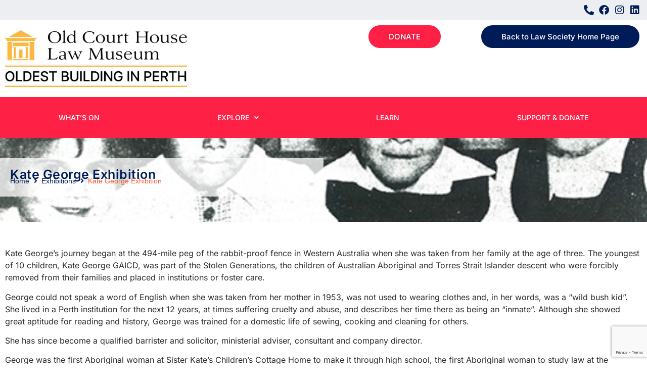

--- FILE ---
content_type: text/html; charset=UTF-8
request_url: https://lawsocietywa.asn.au/exhibitions/kate-george-exhibition-a-wild-bush-kid/
body_size: 30681
content:
<!doctype html>
<html lang="en-AU" prefix="og: https://ogp.me/ns#">
<head>
	<meta charset="UTF-8">
	<meta name="viewport" content="width=device-width, initial-scale=1">
	<link rel="profile" href="https://gmpg.org/xfn/11">
	
<!-- Search Engine Optimisation by Rank Math - https://rankmath.com/ -->
<title>Kate George: A Wild Bush Kid Exhibition</title>
<meta name="description" content="Discover the life of Kate George in &quot;A Wild Bush Kid&quot; exhibition, celebrating her remarkable journey, hosted by The Law Society of Western Australia."/>
<meta name="robots" content="follow, index, max-snippet:-1, max-video-preview:-1, max-image-preview:large"/>
<link rel="canonical" href="https://lawsocietywa.asn.au/exhibitions/kate-george-exhibition-a-wild-bush-kid/" />
<meta property="og:locale" content="en_US" />
<meta property="og:type" content="article" />
<meta property="og:title" content="Kate George: A Wild Bush Kid Exhibition" />
<meta property="og:description" content="Discover the life of Kate George in &quot;A Wild Bush Kid&quot; exhibition, celebrating her remarkable journey, hosted by The Law Society of Western Australia." />
<meta property="og:url" content="https://lawsocietywa.asn.au/exhibitions/kate-george-exhibition-a-wild-bush-kid/" />
<meta property="og:site_name" content="Law Society of Western Australia" />
<meta property="article:publisher" content="https://www.facebook.com/LawSocietyWA" />
<meta property="og:updated_time" content="2025-01-29T15:06:08+08:00" />
<meta property="og:image" content="https://lawsocietywa.asn.au/wp-content/uploads/2023/01/KateGeorge_Kids.jpg" />
<meta property="og:image:secure_url" content="https://lawsocietywa.asn.au/wp-content/uploads/2023/01/KateGeorge_Kids.jpg" />
<meta property="og:image:width" content="520" />
<meta property="og:image:height" content="266" />
<meta property="og:image:alt" content="Kate George Exhibition" />
<meta property="og:image:type" content="image/jpeg" />
<meta name="twitter:card" content="summary_large_image" />
<meta name="twitter:title" content="Kate George: A Wild Bush Kid Exhibition" />
<meta name="twitter:description" content="Discover the life of Kate George in &quot;A Wild Bush Kid&quot; exhibition, celebrating her remarkable journey, hosted by The Law Society of Western Australia." />
<meta name="twitter:site" content="@LawSocietyWA" />
<meta name="twitter:creator" content="@LawSocietyWA" />
<meta name="twitter:image" content="https://lawsocietywa.asn.au/wp-content/uploads/2023/01/KateGeorge_Kids.jpg" />
<!-- /Rank Math WordPress SEO plugin -->

<style id='wp-img-auto-sizes-contain-inline-css'>
img:is([sizes=auto i],[sizes^="auto," i]){contain-intrinsic-size:3000px 1500px}
/*# sourceURL=wp-img-auto-sizes-contain-inline-css */
</style>
<link rel='stylesheet' id='jet-engine-frontend-css' href='https://lawsocietywa.asn.au/wp-content/plugins/jet-engine/assets/css/frontend.css?ver=3.8.2.1' media='all' />
<style id='global-styles-inline-css'>
:root{--wp--preset--aspect-ratio--square: 1;--wp--preset--aspect-ratio--4-3: 4/3;--wp--preset--aspect-ratio--3-4: 3/4;--wp--preset--aspect-ratio--3-2: 3/2;--wp--preset--aspect-ratio--2-3: 2/3;--wp--preset--aspect-ratio--16-9: 16/9;--wp--preset--aspect-ratio--9-16: 9/16;--wp--preset--color--black: #000000;--wp--preset--color--cyan-bluish-gray: #abb8c3;--wp--preset--color--white: #ffffff;--wp--preset--color--pale-pink: #f78da7;--wp--preset--color--vivid-red: #cf2e2e;--wp--preset--color--luminous-vivid-orange: #ff6900;--wp--preset--color--luminous-vivid-amber: #fcb900;--wp--preset--color--light-green-cyan: #7bdcb5;--wp--preset--color--vivid-green-cyan: #00d084;--wp--preset--color--pale-cyan-blue: #8ed1fc;--wp--preset--color--vivid-cyan-blue: #0693e3;--wp--preset--color--vivid-purple: #9b51e0;--wp--preset--gradient--vivid-cyan-blue-to-vivid-purple: linear-gradient(135deg,rgb(6,147,227) 0%,rgb(155,81,224) 100%);--wp--preset--gradient--light-green-cyan-to-vivid-green-cyan: linear-gradient(135deg,rgb(122,220,180) 0%,rgb(0,208,130) 100%);--wp--preset--gradient--luminous-vivid-amber-to-luminous-vivid-orange: linear-gradient(135deg,rgb(252,185,0) 0%,rgb(255,105,0) 100%);--wp--preset--gradient--luminous-vivid-orange-to-vivid-red: linear-gradient(135deg,rgb(255,105,0) 0%,rgb(207,46,46) 100%);--wp--preset--gradient--very-light-gray-to-cyan-bluish-gray: linear-gradient(135deg,rgb(238,238,238) 0%,rgb(169,184,195) 100%);--wp--preset--gradient--cool-to-warm-spectrum: linear-gradient(135deg,rgb(74,234,220) 0%,rgb(151,120,209) 20%,rgb(207,42,186) 40%,rgb(238,44,130) 60%,rgb(251,105,98) 80%,rgb(254,248,76) 100%);--wp--preset--gradient--blush-light-purple: linear-gradient(135deg,rgb(255,206,236) 0%,rgb(152,150,240) 100%);--wp--preset--gradient--blush-bordeaux: linear-gradient(135deg,rgb(254,205,165) 0%,rgb(254,45,45) 50%,rgb(107,0,62) 100%);--wp--preset--gradient--luminous-dusk: linear-gradient(135deg,rgb(255,203,112) 0%,rgb(199,81,192) 50%,rgb(65,88,208) 100%);--wp--preset--gradient--pale-ocean: linear-gradient(135deg,rgb(255,245,203) 0%,rgb(182,227,212) 50%,rgb(51,167,181) 100%);--wp--preset--gradient--electric-grass: linear-gradient(135deg,rgb(202,248,128) 0%,rgb(113,206,126) 100%);--wp--preset--gradient--midnight: linear-gradient(135deg,rgb(2,3,129) 0%,rgb(40,116,252) 100%);--wp--preset--font-size--small: 13px;--wp--preset--font-size--medium: 20px;--wp--preset--font-size--large: 36px;--wp--preset--font-size--x-large: 42px;--wp--preset--spacing--20: 0.44rem;--wp--preset--spacing--30: 0.67rem;--wp--preset--spacing--40: 1rem;--wp--preset--spacing--50: 1.5rem;--wp--preset--spacing--60: 2.25rem;--wp--preset--spacing--70: 3.38rem;--wp--preset--spacing--80: 5.06rem;--wp--preset--shadow--natural: 6px 6px 9px rgba(0, 0, 0, 0.2);--wp--preset--shadow--deep: 12px 12px 50px rgba(0, 0, 0, 0.4);--wp--preset--shadow--sharp: 6px 6px 0px rgba(0, 0, 0, 0.2);--wp--preset--shadow--outlined: 6px 6px 0px -3px rgb(255, 255, 255), 6px 6px rgb(0, 0, 0);--wp--preset--shadow--crisp: 6px 6px 0px rgb(0, 0, 0);}:root { --wp--style--global--content-size: 800px;--wp--style--global--wide-size: 1200px; }:where(body) { margin: 0; }.wp-site-blocks > .alignleft { float: left; margin-right: 2em; }.wp-site-blocks > .alignright { float: right; margin-left: 2em; }.wp-site-blocks > .aligncenter { justify-content: center; margin-left: auto; margin-right: auto; }:where(.wp-site-blocks) > * { margin-block-start: 24px; margin-block-end: 0; }:where(.wp-site-blocks) > :first-child { margin-block-start: 0; }:where(.wp-site-blocks) > :last-child { margin-block-end: 0; }:root { --wp--style--block-gap: 24px; }:root :where(.is-layout-flow) > :first-child{margin-block-start: 0;}:root :where(.is-layout-flow) > :last-child{margin-block-end: 0;}:root :where(.is-layout-flow) > *{margin-block-start: 24px;margin-block-end: 0;}:root :where(.is-layout-constrained) > :first-child{margin-block-start: 0;}:root :where(.is-layout-constrained) > :last-child{margin-block-end: 0;}:root :where(.is-layout-constrained) > *{margin-block-start: 24px;margin-block-end: 0;}:root :where(.is-layout-flex){gap: 24px;}:root :where(.is-layout-grid){gap: 24px;}.is-layout-flow > .alignleft{float: left;margin-inline-start: 0;margin-inline-end: 2em;}.is-layout-flow > .alignright{float: right;margin-inline-start: 2em;margin-inline-end: 0;}.is-layout-flow > .aligncenter{margin-left: auto !important;margin-right: auto !important;}.is-layout-constrained > .alignleft{float: left;margin-inline-start: 0;margin-inline-end: 2em;}.is-layout-constrained > .alignright{float: right;margin-inline-start: 2em;margin-inline-end: 0;}.is-layout-constrained > .aligncenter{margin-left: auto !important;margin-right: auto !important;}.is-layout-constrained > :where(:not(.alignleft):not(.alignright):not(.alignfull)){max-width: var(--wp--style--global--content-size);margin-left: auto !important;margin-right: auto !important;}.is-layout-constrained > .alignwide{max-width: var(--wp--style--global--wide-size);}body .is-layout-flex{display: flex;}.is-layout-flex{flex-wrap: wrap;align-items: center;}.is-layout-flex > :is(*, div){margin: 0;}body .is-layout-grid{display: grid;}.is-layout-grid > :is(*, div){margin: 0;}body{padding-top: 0px;padding-right: 0px;padding-bottom: 0px;padding-left: 0px;}a:where(:not(.wp-element-button)){text-decoration: underline;}:root :where(.wp-element-button, .wp-block-button__link){background-color: #32373c;border-width: 0;color: #fff;font-family: inherit;font-size: inherit;font-style: inherit;font-weight: inherit;letter-spacing: inherit;line-height: inherit;padding-top: calc(0.667em + 2px);padding-right: calc(1.333em + 2px);padding-bottom: calc(0.667em + 2px);padding-left: calc(1.333em + 2px);text-decoration: none;text-transform: inherit;}.has-black-color{color: var(--wp--preset--color--black) !important;}.has-cyan-bluish-gray-color{color: var(--wp--preset--color--cyan-bluish-gray) !important;}.has-white-color{color: var(--wp--preset--color--white) !important;}.has-pale-pink-color{color: var(--wp--preset--color--pale-pink) !important;}.has-vivid-red-color{color: var(--wp--preset--color--vivid-red) !important;}.has-luminous-vivid-orange-color{color: var(--wp--preset--color--luminous-vivid-orange) !important;}.has-luminous-vivid-amber-color{color: var(--wp--preset--color--luminous-vivid-amber) !important;}.has-light-green-cyan-color{color: var(--wp--preset--color--light-green-cyan) !important;}.has-vivid-green-cyan-color{color: var(--wp--preset--color--vivid-green-cyan) !important;}.has-pale-cyan-blue-color{color: var(--wp--preset--color--pale-cyan-blue) !important;}.has-vivid-cyan-blue-color{color: var(--wp--preset--color--vivid-cyan-blue) !important;}.has-vivid-purple-color{color: var(--wp--preset--color--vivid-purple) !important;}.has-black-background-color{background-color: var(--wp--preset--color--black) !important;}.has-cyan-bluish-gray-background-color{background-color: var(--wp--preset--color--cyan-bluish-gray) !important;}.has-white-background-color{background-color: var(--wp--preset--color--white) !important;}.has-pale-pink-background-color{background-color: var(--wp--preset--color--pale-pink) !important;}.has-vivid-red-background-color{background-color: var(--wp--preset--color--vivid-red) !important;}.has-luminous-vivid-orange-background-color{background-color: var(--wp--preset--color--luminous-vivid-orange) !important;}.has-luminous-vivid-amber-background-color{background-color: var(--wp--preset--color--luminous-vivid-amber) !important;}.has-light-green-cyan-background-color{background-color: var(--wp--preset--color--light-green-cyan) !important;}.has-vivid-green-cyan-background-color{background-color: var(--wp--preset--color--vivid-green-cyan) !important;}.has-pale-cyan-blue-background-color{background-color: var(--wp--preset--color--pale-cyan-blue) !important;}.has-vivid-cyan-blue-background-color{background-color: var(--wp--preset--color--vivid-cyan-blue) !important;}.has-vivid-purple-background-color{background-color: var(--wp--preset--color--vivid-purple) !important;}.has-black-border-color{border-color: var(--wp--preset--color--black) !important;}.has-cyan-bluish-gray-border-color{border-color: var(--wp--preset--color--cyan-bluish-gray) !important;}.has-white-border-color{border-color: var(--wp--preset--color--white) !important;}.has-pale-pink-border-color{border-color: var(--wp--preset--color--pale-pink) !important;}.has-vivid-red-border-color{border-color: var(--wp--preset--color--vivid-red) !important;}.has-luminous-vivid-orange-border-color{border-color: var(--wp--preset--color--luminous-vivid-orange) !important;}.has-luminous-vivid-amber-border-color{border-color: var(--wp--preset--color--luminous-vivid-amber) !important;}.has-light-green-cyan-border-color{border-color: var(--wp--preset--color--light-green-cyan) !important;}.has-vivid-green-cyan-border-color{border-color: var(--wp--preset--color--vivid-green-cyan) !important;}.has-pale-cyan-blue-border-color{border-color: var(--wp--preset--color--pale-cyan-blue) !important;}.has-vivid-cyan-blue-border-color{border-color: var(--wp--preset--color--vivid-cyan-blue) !important;}.has-vivid-purple-border-color{border-color: var(--wp--preset--color--vivid-purple) !important;}.has-vivid-cyan-blue-to-vivid-purple-gradient-background{background: var(--wp--preset--gradient--vivid-cyan-blue-to-vivid-purple) !important;}.has-light-green-cyan-to-vivid-green-cyan-gradient-background{background: var(--wp--preset--gradient--light-green-cyan-to-vivid-green-cyan) !important;}.has-luminous-vivid-amber-to-luminous-vivid-orange-gradient-background{background: var(--wp--preset--gradient--luminous-vivid-amber-to-luminous-vivid-orange) !important;}.has-luminous-vivid-orange-to-vivid-red-gradient-background{background: var(--wp--preset--gradient--luminous-vivid-orange-to-vivid-red) !important;}.has-very-light-gray-to-cyan-bluish-gray-gradient-background{background: var(--wp--preset--gradient--very-light-gray-to-cyan-bluish-gray) !important;}.has-cool-to-warm-spectrum-gradient-background{background: var(--wp--preset--gradient--cool-to-warm-spectrum) !important;}.has-blush-light-purple-gradient-background{background: var(--wp--preset--gradient--blush-light-purple) !important;}.has-blush-bordeaux-gradient-background{background: var(--wp--preset--gradient--blush-bordeaux) !important;}.has-luminous-dusk-gradient-background{background: var(--wp--preset--gradient--luminous-dusk) !important;}.has-pale-ocean-gradient-background{background: var(--wp--preset--gradient--pale-ocean) !important;}.has-electric-grass-gradient-background{background: var(--wp--preset--gradient--electric-grass) !important;}.has-midnight-gradient-background{background: var(--wp--preset--gradient--midnight) !important;}.has-small-font-size{font-size: var(--wp--preset--font-size--small) !important;}.has-medium-font-size{font-size: var(--wp--preset--font-size--medium) !important;}.has-large-font-size{font-size: var(--wp--preset--font-size--large) !important;}.has-x-large-font-size{font-size: var(--wp--preset--font-size--x-large) !important;}
:root :where(.wp-block-pullquote){font-size: 1.5em;line-height: 1.6;}
/*# sourceURL=global-styles-inline-css */
</style>
<link rel='stylesheet' id='h5p-plugin-styles-css' href='https://lawsocietywa.asn.au/wp-content/plugins/h5p/h5p-php-library/styles/h5p.css?ver=1.16.2' media='all' />
<link rel='stylesheet' id='hello-elementor-css' href='https://lawsocietywa.asn.au/wp-content/themes/hello-elementor/assets/css/reset.css?ver=3.4.5' media='all' />
<link rel='stylesheet' id='hello-elementor-child-css' href='https://lawsocietywa.asn.au/wp-content/themes/hello-elementor-child/style.css?ver=1.0.0' media='all' />
<link rel='stylesheet' id='hello-elementor-header-footer-css' href='https://lawsocietywa.asn.au/wp-content/themes/hello-elementor/assets/css/header-footer.css?ver=3.4.5' media='all' />
<link rel='stylesheet' id='font-awesome-all-css' href='https://lawsocietywa.asn.au/wp-content/plugins/jet-menu/assets/public/lib/font-awesome/css/all.min.css?ver=5.12.0' media='all' />
<link rel='stylesheet' id='font-awesome-v4-shims-css' href='https://lawsocietywa.asn.au/wp-content/plugins/jet-menu/assets/public/lib/font-awesome/css/v4-shims.min.css?ver=5.12.0' media='all' />
<link rel='stylesheet' id='jet-menu-public-styles-css' href='https://lawsocietywa.asn.au/wp-content/plugins/jet-menu/assets/public/css/public.css?ver=2.4.18' media='all' />
<link rel='stylesheet' id='dflip-style-css' href='https://lawsocietywa.asn.au/wp-content/plugins/dflip/assets/css/dflip.min.css?ver=2.4.13' media='all' />
<link rel='stylesheet' id='elementor-frontend-css' href='https://lawsocietywa.asn.au/wp-content/plugins/elementor/assets/css/frontend.min.css?ver=3.34.1' media='all' />
<style id='elementor-frontend-inline-css'>
.elementor-kit-2101{--e-global-color-primary:#001C58;--e-global-color-secondary:#F15D2F;--e-global-color-text:#2C2C2C;--e-global-color-accent:#F15D2F;--e-global-color-5d6be1fb:#A59A00;--e-global-color-1936911b:#BE313C;--e-global-color-523f5dd6:#FBBD5F;--e-global-color-7a678da6:#FFF;--e-global-color-65fcb4a:#000000;--e-global-color-fddfb28:#E8E6BF;--e-global-color-a73a015:#0093A8;--e-global-color-3c3b0ca:#FDDEAE;--e-global-color-d0f40b2:#A59A007A;--e-global-color-b23ffdd:#0077C0;--e-global-color-7eb8362:#0093A852;--e-global-color-d12ed5d:#ECEEF2;--e-global-color-8f8fc10:#FF2046;--e-global-color-fa9d825:#00A8C2;--e-global-color-4a1e46a:#00A8C250;--e-global-color-72e76fc:#00A8C225;--e-global-color-7aa94a4:#424975;--e-global-color-782ec78:#42497550;--e-global-color-c797838:#42497525;--e-global-typography-primary-font-family:"Inter";--e-global-typography-primary-font-weight:600;--e-global-typography-primary-letter-spacing:0.5px;--e-global-typography-secondary-font-family:"Inter";--e-global-typography-secondary-font-weight:400;--e-global-typography-secondary-letter-spacing:0.5px;--e-global-typography-text-font-family:"Inter";--e-global-typography-text-font-weight:400;--e-global-typography-accent-font-family:"Inter";--e-global-typography-accent-font-weight:500;color:var( --e-global-color-text );}.elementor-kit-2101 e-page-transition{background-color:#FFBC7D;}.elementor-kit-2101 a{color:var( --e-global-color-primary );}.elementor-kit-2101 a:hover{color:var( --e-global-color-secondary );}.elementor-kit-2101 h2{color:var( --e-global-color-primary );font-size:25px;}.elementor-kit-2101 h3{color:var( --e-global-color-primary );font-size:20px;font-weight:600;}.elementor-kit-2101 h4{color:var( --e-global-color-primary );font-size:16px;font-weight:600;}.elementor-kit-2101 h5{color:var( --e-global-color-primary );font-size:14px;font-weight:700;line-height:1em;}.elementor-section.elementor-section-boxed > .elementor-container{max-width:1300px;}.e-con{--container-max-width:1300px;}.elementor-widget:not(:last-child){margin-block-end:20px;}.elementor-element{--widgets-spacing:20px 20px;--widgets-spacing-row:20px;--widgets-spacing-column:20px;}{}h1.entry-title{display:var(--page-title-display);}@media(max-width:1024px){.elementor-section.elementor-section-boxed > .elementor-container{max-width:1024px;}.e-con{--container-max-width:1024px;}}@media(max-width:767px){.elementor-section.elementor-section-boxed > .elementor-container{max-width:767px;}.e-con{--container-max-width:767px;}}
.elementor-6617 .elementor-element.elementor-element-2f6e0fe{--display:flex;--flex-direction:row;--container-widget-width:calc( ( 1 - var( --container-widget-flex-grow ) ) * 100% );--container-widget-height:100%;--container-widget-flex-grow:1;--container-widget-align-self:stretch;--flex-wrap-mobile:wrap;--justify-content:flex-end;--align-items:center;}.elementor-6617 .elementor-element.elementor-element-2f6e0fe:not(.elementor-motion-effects-element-type-background), .elementor-6617 .elementor-element.elementor-element-2f6e0fe > .elementor-motion-effects-container > .elementor-motion-effects-layer{background-color:var( --e-global-color-d12ed5d );}.elementor-widget-icon-list .elementor-icon-list-item > .elementor-icon-list-text, .elementor-widget-icon-list .elementor-icon-list-item > a{font-family:var( --e-global-typography-text-font-family ), Sans-serif;font-weight:var( --e-global-typography-text-font-weight );}.elementor-6617 .elementor-element.elementor-element-0fd9a7f .elementor-icon-list-items:not(.elementor-inline-items) .elementor-icon-list-item:not(:last-child){padding-block-end:calc(8px/2);}.elementor-6617 .elementor-element.elementor-element-0fd9a7f .elementor-icon-list-items:not(.elementor-inline-items) .elementor-icon-list-item:not(:first-child){margin-block-start:calc(8px/2);}.elementor-6617 .elementor-element.elementor-element-0fd9a7f .elementor-icon-list-items.elementor-inline-items .elementor-icon-list-item{margin-inline:calc(8px/2);}.elementor-6617 .elementor-element.elementor-element-0fd9a7f .elementor-icon-list-items.elementor-inline-items{margin-inline:calc(-8px/2);}.elementor-6617 .elementor-element.elementor-element-0fd9a7f .elementor-icon-list-items.elementor-inline-items .elementor-icon-list-item:after{inset-inline-end:calc(-8px/2);}.elementor-6617 .elementor-element.elementor-element-0fd9a7f .elementor-icon-list-icon i{color:var( --e-global-color-primary );transition:color 0.3s;}.elementor-6617 .elementor-element.elementor-element-0fd9a7f .elementor-icon-list-icon svg{fill:var( --e-global-color-primary );transition:fill 0.3s;}.elementor-6617 .elementor-element.elementor-element-0fd9a7f .elementor-icon-list-item:hover .elementor-icon-list-icon i{color:var( --e-global-color-secondary );}.elementor-6617 .elementor-element.elementor-element-0fd9a7f .elementor-icon-list-item:hover .elementor-icon-list-icon svg{fill:var( --e-global-color-secondary );}.elementor-6617 .elementor-element.elementor-element-0fd9a7f{--e-icon-list-icon-size:20px;--icon-vertical-offset:0px;}.elementor-6617 .elementor-element.elementor-element-0fd9a7f .elementor-icon-list-item > .elementor-icon-list-text, .elementor-6617 .elementor-element.elementor-element-0fd9a7f .elementor-icon-list-item > a{font-family:"Inter", Sans-serif;font-weight:400;}.elementor-6617 .elementor-element.elementor-element-0fd9a7f .elementor-icon-list-text{color:var( --e-global-color-primary );transition:color 0.3s;}.elementor-6617 .elementor-element.elementor-element-0fd9a7f .elementor-icon-list-item:hover .elementor-icon-list-text{color:var( --e-global-color-secondary );}.elementor-6617 .elementor-element.elementor-element-1491725{--display:flex;--min-height:90px;--flex-direction:row;--container-widget-width:calc( ( 1 - var( --container-widget-flex-grow ) ) * 100% );--container-widget-height:100%;--container-widget-flex-grow:1;--container-widget-align-self:stretch;--flex-wrap-mobile:wrap;--align-items:stretch;--gap:0px 0px;--row-gap:0px;--column-gap:0px;--margin-top:0px;--margin-bottom:0px;--margin-left:0px;--margin-right:0px;--padding-top:10px;--padding-bottom:10px;--padding-left:0px;--padding-right:0px;--z-index:20;}.elementor-6617 .elementor-element.elementor-element-1491725:not(.elementor-motion-effects-element-type-background), .elementor-6617 .elementor-element.elementor-element-1491725 > .elementor-motion-effects-container > .elementor-motion-effects-layer{background-color:var( --e-global-color-7a678da6 );}.elementor-6617 .elementor-element.elementor-element-40b96a1{--display:flex;--justify-content:center;--margin-top:0px;--margin-bottom:0px;--margin-left:0px;--margin-right:0px;--padding-top:0px;--padding-bottom:0px;--padding-left:0px;--padding-right:0px;}.elementor-6617 .elementor-element.elementor-element-40b96a1.e-con{--flex-grow:0;--flex-shrink:0;}.elementor-widget-image .widget-image-caption{font-family:var( --e-global-typography-text-font-family ), Sans-serif;font-weight:var( --e-global-typography-text-font-weight );}.elementor-6617 .elementor-element.elementor-element-6ef9160 > .elementor-widget-container{padding:10px 10px 10px 10px;}.elementor-6617 .elementor-element.elementor-element-fc821bf{--display:flex;--justify-content:center;--margin-top:0px;--margin-bottom:0px;--margin-left:0px;--margin-right:0px;--padding-top:0px;--padding-bottom:0px;--padding-left:0px;--padding-right:0px;}.elementor-6617 .elementor-element.elementor-element-fc821bf.e-con{--flex-grow:0;--flex-shrink:0;}.elementor-widget-button .elementor-button{font-family:var( --e-global-typography-accent-font-family ), Sans-serif;font-weight:var( --e-global-typography-accent-font-weight );}.elementor-6617 .elementor-element.elementor-element-d0e0ed1 .elementor-button{background-color:#FF2046;font-family:"Inter", Sans-serif;font-weight:500;text-transform:uppercase;text-shadow:0px 0px 10px rgba(0,0,0,0.3);fill:var( --e-global-color-7a678da6 );color:var( --e-global-color-7a678da6 );border-radius:30px 30px 30px 30px;padding:15px 40px 15px 40px;}.elementor-6617 .elementor-element.elementor-element-b3d931c{--display:flex;--justify-content:center;--margin-top:0px;--margin-bottom:0px;--margin-left:0px;--margin-right:0px;--padding-top:0px;--padding-bottom:0px;--padding-left:0px;--padding-right:0px;}.elementor-6617 .elementor-element.elementor-element-b3d931c.e-con{--flex-grow:0;--flex-shrink:0;}.elementor-6617 .elementor-element.elementor-element-8274dec .elementor-button{background-color:var( --e-global-color-primary );fill:var( --e-global-color-7a678da6 );color:var( --e-global-color-7a678da6 );border-radius:30px 30px 30px 30px;padding:15px 40px 15px 40px;}.elementor-6617 .elementor-element.elementor-element-c7b033f{--display:flex;--flex-direction:column;--container-widget-width:100%;--container-widget-height:initial;--container-widget-flex-grow:0;--container-widget-align-self:initial;--flex-wrap-mobile:wrap;--margin-top:0px;--margin-bottom:0px;--margin-left:0px;--margin-right:0px;--padding-top:0px;--padding-bottom:0px;--padding-left:0px;--padding-right:0px;}.elementor-6617 .elementor-element.elementor-element-5688482{--display:flex;--margin-top:0px;--margin-bottom:0px;--margin-left:0px;--margin-right:0px;--padding-top:20px;--padding-bottom:20px;--padding-left:0px;--padding-right:0px;--z-index:9;}.elementor-6617 .elementor-element.elementor-element-5688482:not(.elementor-motion-effects-element-type-background), .elementor-6617 .elementor-element.elementor-element-5688482 > .elementor-motion-effects-container > .elementor-motion-effects-layer{background-color:var( --e-global-color-8f8fc10 );}.elementor-6617 .elementor-element.elementor-element-812e3e2 .jet-menu li.jet-sub-menu-item:hover > .sub-level-link{background-color:var( --e-global-color-primary );color:var( --e-global-color-7a678da6 );}.elementor-6617 .elementor-element.elementor-element-812e3e2 .jet-menu li.jet-sub-menu-item.jet-current-menu-item .sub-level-link{background-color:var( --e-global-color-primary );color:var( --e-global-color-7a678da6 );}.elementor-6617 .elementor-element.elementor-element-812e3e2 > .elementor-widget-container{margin:0px 0px 0px 0px;padding:0px 0px 0px 0px;}.elementor-6617 .elementor-element.elementor-element-812e3e2.elementor-element{--flex-grow:0;--flex-shrink:0;}.elementor-6617 .elementor-element.elementor-element-812e3e2 .jet-menu{justify-content:stretch !important;padding:0px 0px 0px 0px !important;}.jet-desktop-menu-active .elementor-6617 .elementor-element.elementor-element-812e3e2 .jet-menu > .jet-menu-item{flex-grow:1;}.jet-desktop-menu-active .elementor-6617 .elementor-element.elementor-element-812e3e2 .jet-menu > .jet-menu-item > a{justify-content:center;}.jet-desktop-menu-active .elementor-6617 .elementor-element.elementor-element-812e3e2 .jet-menu{min-width:0px;}.elementor-6617 .elementor-element.elementor-element-812e3e2 .jet-menu .jet-menu-item .top-level-link{font-family:"Inter", Sans-serif;font-size:14px;font-weight:500;text-transform:uppercase;color:var( --e-global-color-7a678da6 );padding:10px 0px 010px 0px;margin:0px 0px 0px 0px;}.elementor-6617 .elementor-element.elementor-element-812e3e2 .jet-menu .jet-menu-item .top-level-link .jet-menu-icon{color:var( --e-global-color-primary );}.elementor-6617 .elementor-element.elementor-element-812e3e2 .jet-menu .jet-menu-item .top-level-link .jet-dropdown-arrow{color:var( --e-global-color-7a678da6 );font-size:14px;}.elementor-6617 .elementor-element.elementor-element-812e3e2 .jet-menu .jet-menu-item:hover > .top-level-link{color:var( --e-global-color-primary );border-style:solid;border-width:0px 0px 0px 0px;padding:0px 0px 0px 0px;margin:0px 0px 0px 0px;}.elementor-6617 .elementor-element.elementor-element-812e3e2 .jet-menu .jet-menu-item:hover > .top-level-link .jet-dropdown-arrow{color:var( --e-global-color-primary );}.elementor-6617 .elementor-element.elementor-element-812e3e2 .jet-menu .jet-menu-item.jet-current-menu-item .top-level-link{color:var( --e-global-color-primary );border-style:none;padding:0px 0px 0px 0px;}.elementor-6617 .elementor-element.elementor-element-812e3e2 .jet-menu .jet-menu-item.jet-current-menu-item .top-level-link .jet-dropdown-arrow{color:var( --e-global-color-primary );}.elementor-6617 .elementor-element.elementor-element-812e3e2 .jet-menu li.jet-sub-menu-item .sub-level-link{font-family:"Inter", Sans-serif;font-size:14px;color:var( --e-global-color-primary );}.elementor-6617 .elementor-element.elementor-element-812e3e2 .jet-menu .jet-menu-item .top-level-link .jet-dropdown-arrow svg{width:14px;}.elementor-6617 .elementor-element.elementor-element-812e3e2 .jet-mobile-menu__container{z-index:999;}.elementor-6617 .elementor-element.elementor-element-812e3e2 .jet-mobile-menu-widget .jet-mobile-menu-cover{z-index:calc(999-1);}.elementor-6617 .elementor-element.elementor-element-812e3e2 .jet-mobile-menu__item .jet-menu-icon{align-self:center;justify-content:center;}.elementor-6617 .elementor-element.elementor-element-812e3e2 .jet-mobile-menu__item .jet-menu-badge{align-self:flex-start;}.elementor-6617 .elementor-element.elementor-element-c8909e0{--display:flex;--flex-direction:column;--container-widget-width:100%;--container-widget-height:initial;--container-widget-flex-grow:0;--container-widget-align-self:initial;--flex-wrap-mobile:wrap;}.elementor-6617 .elementor-element.elementor-element-c8909e0:not(.elementor-motion-effects-element-type-background), .elementor-6617 .elementor-element.elementor-element-c8909e0 > .elementor-motion-effects-container > .elementor-motion-effects-layer{background-color:#E6E5E5;}.elementor-6617 .elementor-element.elementor-element-7159b5e .elementor-icon-list-items:not(.elementor-inline-items) .elementor-icon-list-item:not(:last-child){padding-block-end:calc(8px/2);}.elementor-6617 .elementor-element.elementor-element-7159b5e .elementor-icon-list-items:not(.elementor-inline-items) .elementor-icon-list-item:not(:first-child){margin-block-start:calc(8px/2);}.elementor-6617 .elementor-element.elementor-element-7159b5e .elementor-icon-list-items.elementor-inline-items .elementor-icon-list-item{margin-inline:calc(8px/2);}.elementor-6617 .elementor-element.elementor-element-7159b5e .elementor-icon-list-items.elementor-inline-items{margin-inline:calc(-8px/2);}.elementor-6617 .elementor-element.elementor-element-7159b5e .elementor-icon-list-items.elementor-inline-items .elementor-icon-list-item:after{inset-inline-end:calc(-8px/2);}.elementor-6617 .elementor-element.elementor-element-7159b5e .elementor-icon-list-icon i{color:var( --e-global-color-primary );transition:color 0.3s;}.elementor-6617 .elementor-element.elementor-element-7159b5e .elementor-icon-list-icon svg{fill:var( --e-global-color-primary );transition:fill 0.3s;}.elementor-6617 .elementor-element.elementor-element-7159b5e .elementor-icon-list-item:hover .elementor-icon-list-icon i{color:var( --e-global-color-secondary );}.elementor-6617 .elementor-element.elementor-element-7159b5e .elementor-icon-list-item:hover .elementor-icon-list-icon svg{fill:var( --e-global-color-secondary );}.elementor-6617 .elementor-element.elementor-element-7159b5e{--e-icon-list-icon-size:20px;--icon-vertical-offset:0px;}.elementor-6617 .elementor-element.elementor-element-7159b5e .elementor-icon-list-item > .elementor-icon-list-text, .elementor-6617 .elementor-element.elementor-element-7159b5e .elementor-icon-list-item > a{font-family:"Inter", Sans-serif;font-weight:400;}.elementor-6617 .elementor-element.elementor-element-7159b5e .elementor-icon-list-text{color:var( --e-global-color-primary );transition:color 0.3s;}.elementor-6617 .elementor-element.elementor-element-7159b5e .elementor-icon-list-item:hover .elementor-icon-list-text{color:var( --e-global-color-secondary );}.elementor-6617 .elementor-element.elementor-element-51104e9{--display:flex;--flex-direction:column;--container-widget-width:100%;--container-widget-height:initial;--container-widget-flex-grow:0;--container-widget-align-self:initial;--flex-wrap-mobile:wrap;}.elementor-6617 .elementor-element.elementor-element-e6f4bfb > .elementor-widget-container{padding:10px 10px 10px 10px;}.elementor-6617 .elementor-element.elementor-element-4ed77a9{--display:flex;--flex-direction:column;--container-widget-width:100%;--container-widget-height:initial;--container-widget-flex-grow:0;--container-widget-align-self:initial;--flex-wrap-mobile:wrap;}.elementor-6617 .elementor-element.elementor-element-ff53cd0{--display:flex;}.elementor-6617 .elementor-element.elementor-element-ff53cd0.e-con{--flex-grow:0;--flex-shrink:0;}.elementor-6617 .elementor-element.elementor-element-a67653b .jet-mobile-menu__container .jet-mobile-menu__container-inner{background-color:var( --e-global-color-7a678da6 );}.elementor-6617 .elementor-element.elementor-element-a67653b .jet-mobile-menu__container{box-shadow:2px 2px 10px 0px rgba(0, 0, 0, 0.13);z-index:999;}.elementor-6617 .elementor-element.elementor-element-a67653b .jet-mobile-menu-widget .jet-mobile-menu-cover{z-index:calc(999-1);}.elementor-6617 .elementor-element.elementor-element-a67653b .jet-mobile-menu__item .jet-menu-icon{align-self:center;justify-content:center;}.elementor-6617 .elementor-element.elementor-element-a67653b .jet-mobile-menu__item .jet-menu-badge{align-self:flex-start;}.elementor-6617 .elementor-element.elementor-element-82af286{--display:flex;}.elementor-6617 .elementor-element.elementor-element-82af286.e-con{--flex-grow:0;--flex-shrink:0;}.elementor-6617 .elementor-element.elementor-element-04e53d9 .elementor-button{background-color:var( --e-global-color-primary );font-family:"Inter", Sans-serif;font-weight:500;fill:var( --e-global-color-7a678da6 );color:var( --e-global-color-7a678da6 );border-radius:30px 30px 30px 30px;padding:15px 40px 15px 40px;}.elementor-6617 .elementor-element.elementor-element-8bd74b4 .elementor-button{background-color:#FF2046;font-family:"Inter", Sans-serif;font-weight:500;text-transform:uppercase;text-shadow:0px 0px 10px rgba(0,0,0,0.3);fill:var( --e-global-color-7a678da6 );color:var( --e-global-color-7a678da6 );border-radius:30px 30px 30px 30px;padding:15px 40px 15px 40px;}.elementor-6617 .elementor-element.elementor-element-ac88907{--display:flex;--flex-direction:row;--container-widget-width:calc( ( 1 - var( --container-widget-flex-grow ) ) * 100% );--container-widget-height:100%;--container-widget-flex-grow:1;--container-widget-align-self:stretch;--flex-wrap-mobile:wrap;--align-items:stretch;--margin-top:0px;--margin-bottom:0px;--margin-left:0px;--margin-right:0px;--padding-top:0px;--padding-bottom:0px;--padding-left:0px;--padding-right:0px;}.elementor-6617 .elementor-element.elementor-element-ac88907:not(.elementor-motion-effects-element-type-background), .elementor-6617 .elementor-element.elementor-element-ac88907 > .elementor-motion-effects-container > .elementor-motion-effects-layer{background-color:#E6E5E5;}.elementor-6617 .elementor-element.elementor-element-34e3137{--display:flex;}.elementor-6617 .elementor-element.elementor-element-34e3137.e-con{--flex-grow:0;--flex-shrink:0;}.elementor-6617 .elementor-element.elementor-element-722573d .jet-mobile-menu__toggle .jet-mobile-menu__toggle-icon{color:var( --e-global-color-primary );}.elementor-6617 .elementor-element.elementor-element-722573d .jet-mobile-menu__container{z-index:999;}.elementor-6617 .elementor-element.elementor-element-722573d .jet-mobile-menu-widget .jet-mobile-menu-cover{z-index:calc(999-1);}.elementor-6617 .elementor-element.elementor-element-722573d .jet-mobile-menu__item .jet-menu-icon{align-self:center;justify-content:center;}.elementor-6617 .elementor-element.elementor-element-722573d .jet-mobile-menu__item .jet-menu-badge{align-self:flex-start;}.elementor-6617 .elementor-element.elementor-element-0c42ec9{--display:flex;}.elementor-6617 .elementor-element.elementor-element-0c42ec9.e-con{--flex-grow:0;--flex-shrink:0;}.elementor-widget-jet-ajax-search .jet-search-title-fields__item-label{font-family:var( --e-global-typography-text-font-family ), Sans-serif;font-weight:var( --e-global-typography-text-font-weight );}.elementor-widget-jet-ajax-search .jet-search-title-fields__item-value{font-family:var( --e-global-typography-text-font-family ), Sans-serif;font-weight:var( --e-global-typography-text-font-weight );}.elementor-widget-jet-ajax-search .jet-search-content-fields__item-label{font-family:var( --e-global-typography-text-font-family ), Sans-serif;font-weight:var( --e-global-typography-text-font-weight );}.elementor-widget-jet-ajax-search .jet-search-content-fields__item-value{font-family:var( --e-global-typography-text-font-family ), Sans-serif;font-weight:var( --e-global-typography-text-font-weight );}.elementor-6617 .elementor-element.elementor-element-76dbb21 .jet-ajax-search__source-results-item_icon svg{width:24px;}.elementor-6617 .elementor-element.elementor-element-76dbb21 .jet-ajax-search__source-results-item_icon{font-size:24px;}.elementor-6617 .elementor-element.elementor-element-76dbb21 .jet-ajax-search__results-area{margin-top:10px;box-shadow:0px 0px 10px 0px rgba(0,0,0,0.5);}.elementor-6617 .elementor-element.elementor-element-76dbb21 .jet-ajax-search__item-title{color:var( --e-global-color-primary );}.elementor-6617 .elementor-element.elementor-element-76dbb21 .jet-ajax-search__item-content{color:var( --e-global-color-text );}.elementor-6617 .elementor-element.elementor-element-ba69580{--display:flex;}.elementor-6617 .elementor-element.elementor-element-ba69580.e-con{--flex-grow:0;--flex-shrink:0;}.elementor-6617 .elementor-element.elementor-element-98414e0 .elementor-icon-list-items:not(.elementor-inline-items) .elementor-icon-list-item:not(:last-child){padding-block-end:calc(8px/2);}.elementor-6617 .elementor-element.elementor-element-98414e0 .elementor-icon-list-items:not(.elementor-inline-items) .elementor-icon-list-item:not(:first-child){margin-block-start:calc(8px/2);}.elementor-6617 .elementor-element.elementor-element-98414e0 .elementor-icon-list-items.elementor-inline-items .elementor-icon-list-item{margin-inline:calc(8px/2);}.elementor-6617 .elementor-element.elementor-element-98414e0 .elementor-icon-list-items.elementor-inline-items{margin-inline:calc(-8px/2);}.elementor-6617 .elementor-element.elementor-element-98414e0 .elementor-icon-list-items.elementor-inline-items .elementor-icon-list-item:after{inset-inline-end:calc(-8px/2);}.elementor-6617 .elementor-element.elementor-element-98414e0 .elementor-icon-list-icon i{color:var( --e-global-color-primary );transition:color 0.3s;}.elementor-6617 .elementor-element.elementor-element-98414e0 .elementor-icon-list-icon svg{fill:var( --e-global-color-primary );transition:fill 0.3s;}.elementor-6617 .elementor-element.elementor-element-98414e0 .elementor-icon-list-item:hover .elementor-icon-list-icon i{color:var( --e-global-color-secondary );}.elementor-6617 .elementor-element.elementor-element-98414e0 .elementor-icon-list-item:hover .elementor-icon-list-icon svg{fill:var( --e-global-color-secondary );}.elementor-6617 .elementor-element.elementor-element-98414e0{--e-icon-list-icon-size:20px;--icon-vertical-offset:0px;}.elementor-6617 .elementor-element.elementor-element-98414e0 .elementor-icon-list-item > .elementor-icon-list-text, .elementor-6617 .elementor-element.elementor-element-98414e0 .elementor-icon-list-item > a{font-family:"Inter", Sans-serif;font-weight:400;}.elementor-6617 .elementor-element.elementor-element-98414e0 .elementor-icon-list-text{color:var( --e-global-color-primary );transition:color 0.3s;}.elementor-6617 .elementor-element.elementor-element-98414e0 .elementor-icon-list-item:hover .elementor-icon-list-text{color:var( --e-global-color-secondary );}.elementor-6617 .elementor-element.elementor-element-a8121b5{--display:flex;--min-height:90px;--flex-direction:row;--container-widget-width:calc( ( 1 - var( --container-widget-flex-grow ) ) * 100% );--container-widget-height:100%;--container-widget-flex-grow:1;--container-widget-align-self:stretch;--flex-wrap-mobile:wrap;--align-items:stretch;--gap:0px 0px;--row-gap:0px;--column-gap:0px;--margin-top:0px;--margin-bottom:0px;--margin-left:0px;--margin-right:0px;--padding-top:10px;--padding-bottom:10px;--padding-left:0px;--padding-right:0px;--z-index:20;}.elementor-6617 .elementor-element.elementor-element-a8121b5:not(.elementor-motion-effects-element-type-background), .elementor-6617 .elementor-element.elementor-element-a8121b5 > .elementor-motion-effects-container > .elementor-motion-effects-layer{background-color:var( --e-global-color-7a678da6 );}.elementor-6617 .elementor-element.elementor-element-738e0bf{--display:flex;--flex-direction:row;--container-widget-width:initial;--container-widget-height:100%;--container-widget-flex-grow:1;--container-widget-align-self:stretch;--flex-wrap-mobile:wrap;--justify-content:center;}.elementor-6617 .elementor-element.elementor-element-f27d1c5{--display:flex;}.elementor-6617 .elementor-element.elementor-element-f27d1c5.e-con{--flex-grow:0;--flex-shrink:0;}.elementor-6617 .elementor-element.elementor-element-34877e2 > .elementor-widget-container{padding:10px 10px 10px 10px;}.elementor-6617 .elementor-element.elementor-element-560ac48{--display:flex;}.elementor-6617 .elementor-element.elementor-element-560ac48.e-con{--flex-grow:0;--flex-shrink:0;}.elementor-6617 .elementor-element.elementor-element-8a1f207 .elementor-button{background-color:var( --e-global-color-primary );fill:var( --e-global-color-7a678da6 );color:var( --e-global-color-7a678da6 );border-radius:30px 30px 30px 30px;padding:15px 40px 15px 40px;}.elementor-6617 .elementor-element.elementor-element-30e1a4a .elementor-button{background-color:#FF2046;font-family:"Inter", Sans-serif;font-weight:500;text-transform:uppercase;text-shadow:0px 0px 10px rgba(0,0,0,0.3);fill:var( --e-global-color-7a678da6 );color:var( --e-global-color-7a678da6 );border-radius:30px 30px 30px 30px;padding:15px 40px 15px 40px;}.elementor-6617 .elementor-element.elementor-element-74b4f2d{--display:flex;--min-height:30vh;--flex-direction:column;--container-widget-width:100%;--container-widget-height:initial;--container-widget-flex-grow:0;--container-widget-align-self:initial;--flex-wrap-mobile:wrap;--justify-content:center;--overlay-opacity:0.5;--margin-top:-50px;--margin-bottom:0px;--margin-left:0px;--margin-right:0px;--padding-top:0px;--padding-bottom:0px;--padding-left:0px;--padding-right:0px;}.elementor-6617 .elementor-element.elementor-element-74b4f2d::before, .elementor-6617 .elementor-element.elementor-element-74b4f2d > .elementor-background-video-container::before, .elementor-6617 .elementor-element.elementor-element-74b4f2d > .e-con-inner > .elementor-background-video-container::before, .elementor-6617 .elementor-element.elementor-element-74b4f2d > .elementor-background-slideshow::before, .elementor-6617 .elementor-element.elementor-element-74b4f2d > .e-con-inner > .elementor-background-slideshow::before, .elementor-6617 .elementor-element.elementor-element-74b4f2d > .elementor-motion-effects-container > .elementor-motion-effects-layer::before{background-color:var( --e-global-color-65fcb4a );--background-overlay:'';}.elementor-6617 .elementor-element.elementor-element-74b4f2d:not(.elementor-motion-effects-element-type-background), .elementor-6617 .elementor-element.elementor-element-74b4f2d > .elementor-motion-effects-container > .elementor-motion-effects-layer{background-position:center center;background-repeat:no-repeat;background-size:cover;}.elementor-6617 .elementor-element.elementor-element-19cf66a{--display:flex;--flex-direction:row;--container-widget-width:initial;--container-widget-height:100%;--container-widget-flex-grow:1;--container-widget-align-self:stretch;--flex-wrap-mobile:wrap;--padding-top:0px;--padding-bottom:0px;--padding-left:0px;--padding-right:0px;}.elementor-6617 .elementor-element.elementor-element-aacd95b{--display:flex;--flex-direction:column;--container-widget-width:100%;--container-widget-height:initial;--container-widget-flex-grow:0;--container-widget-align-self:initial;--flex-wrap-mobile:wrap;--justify-content:flex-start;--border-radius:0px 0px 0px 0px;--margin-top:40px;--margin-bottom:0px;--margin-left:0px;--margin-right:0px;--padding-top:20px;--padding-bottom:20px;--padding-left:20px;--padding-right:0px;}.elementor-6617 .elementor-element.elementor-element-aacd95b:not(.elementor-motion-effects-element-type-background), .elementor-6617 .elementor-element.elementor-element-aacd95b > .elementor-motion-effects-container > .elementor-motion-effects-layer{background-color:#FFFFFFC2;}.elementor-6617 .elementor-element.elementor-element-aacd95b.e-con{--flex-grow:0;--flex-shrink:0;}.elementor-widget-heading .elementor-heading-title{font-family:var( --e-global-typography-primary-font-family ), Sans-serif;font-weight:var( --e-global-typography-primary-font-weight );letter-spacing:var( --e-global-typography-primary-letter-spacing );}.elementor-6617 .elementor-element.elementor-element-2cb64b3 .elementor-heading-title{font-family:"Inter", Sans-serif;font-size:25px;font-weight:600;letter-spacing:0.5px;color:var( --e-global-color-primary );}.elementor-6617 .elementor-element.elementor-element-49c08b9 > .elementor-widget-container{margin:-10px 0px 0px 0px;}.elementor-6617 .elementor-element.elementor-element-49c08b9 .jet-breadcrumbs__item-link{color:var( --e-global-color-primary );}.elementor-6617 .elementor-element.elementor-element-49c08b9 .jet-breadcrumbs__item-link:hover{color:var( --e-global-color-secondary );}.elementor-6617 .elementor-element.elementor-element-49c08b9 .jet-breadcrumbs__item-target{color:var( --e-global-color-secondary );}.elementor-6617 .elementor-element.elementor-element-49c08b9 .jet-breadcrumbs__item-sep{color:var( --e-global-color-primary );}.elementor-theme-builder-content-area{height:400px;}.elementor-location-header:before, .elementor-location-footer:before{content:"";display:table;clear:both;}.elementor-widget .tippy-tooltip .tippy-content{text-align:center;}@media(max-width:1024px){.elementor-6617 .elementor-element.elementor-element-1491725{--min-height:90px;--padding-top:10px;--padding-bottom:10px;--padding-left:0px;--padding-right:0px;}.elementor-6617 .elementor-element.elementor-element-ac88907{--gap:0px 0px;--row-gap:0px;--column-gap:0px;--margin-top:0px;--margin-bottom:0px;--margin-left:0px;--margin-right:0px;--padding-top:0px;--padding-bottom:0px;--padding-left:0px;--padding-right:0px;}.elementor-6617 .elementor-element.elementor-element-34e3137{--justify-content:center;--align-items:flex-start;--container-widget-width:calc( ( 1 - var( --container-widget-flex-grow ) ) * 100% );}.elementor-6617 .elementor-element.elementor-element-722573d .jet-mobile-menu__toggle .jet-mobile-menu__toggle-icon i{font-size:24px;}.elementor-6617 .elementor-element.elementor-element-722573d .jet-mobile-menu__toggle .jet-mobile-menu__toggle-icon svg{width:24px;}.elementor-6617 .elementor-element.elementor-element-722573d .jet-mobile-menu__container{width:60%;}.elementor-6617 .elementor-element.elementor-element-722573d .jet-mobile-menu__item .mobile-sub-level-link .jet-menu-label{font-size:14px;}.elementor-6617 .elementor-element.elementor-element-0c42ec9{--justify-content:center;--align-items:center;--container-widget-width:calc( ( 1 - var( --container-widget-flex-grow ) ) * 100% );}.elementor-6617 .elementor-element.elementor-element-ba69580{--justify-content:center;--align-items:center;--container-widget-width:calc( ( 1 - var( --container-widget-flex-grow ) ) * 100% );}.elementor-6617 .elementor-element.elementor-element-a8121b5{--min-height:90px;--padding-top:10px;--padding-bottom:10px;--padding-left:10px;--padding-right:0px;}.elementor-6617 .elementor-element.elementor-element-738e0bf{--gap:0px 0px;--row-gap:0px;--column-gap:0px;--margin-top:0px;--margin-bottom:0px;--margin-left:0px;--margin-right:0px;--padding-top:0px;--padding-bottom:0px;--padding-left:0px;--padding-right:0px;}.elementor-6617 .elementor-element.elementor-element-f27d1c5{--justify-content:center;--align-items:center;--container-widget-width:calc( ( 1 - var( --container-widget-flex-grow ) ) * 100% );}.elementor-6617 .elementor-element.elementor-element-560ac48{--justify-content:center;}.elementor-widget-heading .elementor-heading-title{letter-spacing:var( --e-global-typography-primary-letter-spacing );}.elementor-6617 .elementor-element.elementor-element-49c08b9 > .elementor-widget-container{padding:0px 0px 0px 26px;}}@media(max-width:767px){.elementor-6617 .elementor-element.elementor-element-1491725{--min-height:150px;--padding-top:10px;--padding-bottom:10px;--padding-left:0px;--padding-right:0px;}.elementor-6617 .elementor-element.elementor-element-40b96a1{--width:50%;}.elementor-6617 .elementor-element.elementor-element-fc821bf{--width:50%;}.elementor-6617 .elementor-element.elementor-element-b3d931c{--width:50%;}.elementor-6617 .elementor-element.elementor-element-51104e9{--flex-direction:row;--container-widget-width:initial;--container-widget-height:100%;--container-widget-flex-grow:1;--container-widget-align-self:stretch;--flex-wrap-mobile:wrap;--gap:0px 0px;--row-gap:0px;--column-gap:0px;--padding-top:10px;--padding-bottom:10px;--padding-left:30px;--padding-right:30px;}.elementor-6617 .elementor-element.elementor-element-4ed77a9{--flex-direction:row;--container-widget-width:initial;--container-widget-height:100%;--container-widget-flex-grow:1;--container-widget-align-self:stretch;--flex-wrap-mobile:wrap;--gap:0px 0px;--row-gap:0px;--column-gap:0px;--flex-wrap:nowrap;--padding-top:0px;--padding-bottom:0px;--padding-left:0px;--padding-right:0px;}.elementor-6617 .elementor-element.elementor-element-ff53cd0{--width:13%;--flex-direction:column;--container-widget-width:calc( ( 1 - var( --container-widget-flex-grow ) ) * 100% );--container-widget-height:initial;--container-widget-flex-grow:0;--container-widget-align-self:initial;--flex-wrap-mobile:wrap;--justify-content:center;--align-items:center;--padding-top:0px;--padding-bottom:0px;--padding-left:8px;--padding-right:0px;}.elementor-6617 .elementor-element.elementor-element-a67653b > .elementor-widget-container{margin:0px 0px 0px 0px;}.elementor-6617 .elementor-element.elementor-element-a67653b .jet-mobile-menu__toggle .jet-mobile-menu__toggle-icon i{font-size:20px;}.elementor-6617 .elementor-element.elementor-element-a67653b .jet-mobile-menu__toggle .jet-mobile-menu__toggle-icon svg{width:20px;}.elementor-6617 .elementor-element.elementor-element-a67653b .jet-mobile-menu__container{width:82%;}.elementor-6617 .elementor-element.elementor-element-a67653b .jet-mobile-menu__item .mobile-sub-level-link .jet-menu-label{font-size:14px;}.elementor-6617 .elementor-element.elementor-element-82af286{--width:86%;--flex-direction:row;--container-widget-width:calc( ( 1 - var( --container-widget-flex-grow ) ) * 100% );--container-widget-height:100%;--container-widget-flex-grow:1;--container-widget-align-self:stretch;--flex-wrap-mobile:wrap;--justify-content:center;--align-items:center;--flex-wrap:nowrap;}.elementor-6617 .elementor-element.elementor-element-04e53d9 .elementor-button{font-size:10px;padding:15px 15px 15px 15px;}.elementor-6617 .elementor-element.elementor-element-8bd74b4 .elementor-button{font-size:12px;padding:12px 20px 09px 20px;}.elementor-6617 .elementor-element.elementor-element-a8121b5{--min-height:150px;--padding-top:10px;--padding-bottom:10px;--padding-left:0px;--padding-right:0px;}.elementor-6617 .elementor-element.elementor-element-738e0bf{--width:50%;}.elementor-6617 .elementor-element.elementor-element-74b4f2d{--margin-top:0px;--margin-bottom:0px;--margin-left:0px;--margin-right:0px;}.elementor-widget-heading .elementor-heading-title{letter-spacing:var( --e-global-typography-primary-letter-spacing );}.elementor-6617 .elementor-element.elementor-element-49c08b9 > .elementor-widget-container{padding:0px 0px 0px 26px;}}@media(min-width:768px){.elementor-6617 .elementor-element.elementor-element-40b96a1{--width:29.712%;}.elementor-6617 .elementor-element.elementor-element-fc821bf{--width:38.404%;}.elementor-6617 .elementor-element.elementor-element-b3d931c{--width:30.686%;}.elementor-6617 .elementor-element.elementor-element-738e0bf{--width:75%;}.elementor-6617 .elementor-element.elementor-element-560ac48{--width:26.486%;}.elementor-6617 .elementor-element.elementor-element-aacd95b{--width:49.999%;}}@media(max-width:1024px) and (min-width:768px){.elementor-6617 .elementor-element.elementor-element-40b96a1{--width:30%;}.elementor-6617 .elementor-element.elementor-element-fc821bf{--width:30%;}.elementor-6617 .elementor-element.elementor-element-b3d931c{--width:30%;}.elementor-6617 .elementor-element.elementor-element-34e3137{--width:18.49%;}.elementor-6617 .elementor-element.elementor-element-0c42ec9{--width:38.466%;}.elementor-6617 .elementor-element.elementor-element-ba69580{--width:42.635%;}.elementor-6617 .elementor-element.elementor-element-738e0bf{--width:100%;}.elementor-6617 .elementor-element.elementor-element-f27d1c5{--width:46.306%;}.elementor-6617 .elementor-element.elementor-element-560ac48{--width:50%;}}
.elementor-6617 .elementor-element.elementor-element-74b4f2d:not(.elementor-motion-effects-element-type-background), .elementor-6617 .elementor-element.elementor-element-74b4f2d > .elementor-motion-effects-container > .elementor-motion-effects-layer{background-image:url("https://lawsocietywa.asn.au/wp-content/uploads/2023/01/KateGeorge_Kids.jpg");}
.elementor-261 .elementor-element.elementor-element-22d49c7{--display:flex;--flex-direction:row;--container-widget-width:initial;--container-widget-height:100%;--container-widget-flex-grow:1;--container-widget-align-self:stretch;--flex-wrap-mobile:wrap;--gap:0px 0px;--row-gap:0px;--column-gap:0px;}.elementor-261 .elementor-element.elementor-element-22d49c7:not(.elementor-motion-effects-element-type-background), .elementor-261 .elementor-element.elementor-element-22d49c7 > .elementor-motion-effects-container > .elementor-motion-effects-layer{background-color:var( --e-global-color-65fcb4a );}.elementor-261 .elementor-element.elementor-element-ee6beb1{--display:flex;--flex-direction:column;--container-widget-width:calc( ( 1 - var( --container-widget-flex-grow ) ) * 100% );--container-widget-height:initial;--container-widget-flex-grow:0;--container-widget-align-self:initial;--flex-wrap-mobile:wrap;--justify-content:center;--align-items:center;--margin-top:0px;--margin-bottom:0px;--margin-left:0px;--margin-right:0px;--padding-top:0px;--padding-bottom:0px;--padding-left:0px;--padding-right:0px;}.elementor-widget-text-editor{font-family:var( --e-global-typography-text-font-family ), Sans-serif;font-weight:var( --e-global-typography-text-font-weight );}.elementor-261 .elementor-element.elementor-element-b0a706f{text-align:center;color:var( --e-global-color-7a678da6 );}.elementor-261 .elementor-element.elementor-element-1c55245{--display:flex;--flex-direction:column;--container-widget-width:100%;--container-widget-height:initial;--container-widget-flex-grow:0;--container-widget-align-self:initial;--flex-wrap-mobile:wrap;--margin-top:0px;--margin-bottom:0px;--margin-left:0px;--margin-right:0px;--padding-top:0px;--padding-bottom:0px;--padding-left:0px;--padding-right:0px;}.elementor-widget-image .widget-image-caption{font-family:var( --e-global-typography-text-font-family ), Sans-serif;font-weight:var( --e-global-typography-text-font-weight );}.elementor-261 .elementor-element.elementor-element-b8e8202{--display:flex;--flex-direction:row;--container-widget-width:calc( ( 1 - var( --container-widget-flex-grow ) ) * 100% );--container-widget-height:100%;--container-widget-flex-grow:1;--container-widget-align-self:stretch;--flex-wrap-mobile:wrap;--align-items:stretch;--gap:10px 10px;--row-gap:10px;--column-gap:10px;}.elementor-261 .elementor-element.elementor-element-b8e8202:not(.elementor-motion-effects-element-type-background), .elementor-261 .elementor-element.elementor-element-b8e8202 > .elementor-motion-effects-container > .elementor-motion-effects-layer{background-color:var( --e-global-color-primary );}.elementor-261 .elementor-element.elementor-element-7d6a87f{--display:flex;--justify-content:space-around;--margin-top:0px;--margin-bottom:0px;--margin-left:0px;--margin-right:0px;--padding-top:0px;--padding-bottom:20px;--padding-left:20px;--padding-right:20px;}.elementor-261 .elementor-element.elementor-element-7d6a87f.e-con{--flex-grow:0;--flex-shrink:0;}.elementor-261 .elementor-element.elementor-element-4cd3fe7 > .elementor-widget-container{margin:0px 0px 0px 0px;}.elementor-261 .elementor-element.elementor-element-4cd3fe7{font-family:"Inter", Sans-serif;font-size:14px;font-weight:300;color:var( --e-global-color-7a678da6 );}.elementor-261 .elementor-element.elementor-element-9064e2e > .elementor-widget-container{margin:0px 0px 0px 0px;padding:0px 0px 0px 0px;}.elementor-261 .elementor-element.elementor-element-9064e2e{font-family:"Inter", Sans-serif;font-size:14px;font-weight:600;color:var( --e-global-color-7a678da6 );}.elementor-261 .elementor-element.elementor-element-0c78259{--display:flex;--padding-top:30px;--padding-bottom:30px;--padding-left:30px;--padding-right:30px;}.elementor-261 .elementor-element.elementor-element-0c78259.e-con{--flex-grow:0;--flex-shrink:0;}.elementor-widget-heading .elementor-heading-title{font-family:var( --e-global-typography-primary-font-family ), Sans-serif;font-weight:var( --e-global-typography-primary-font-weight );letter-spacing:var( --e-global-typography-primary-letter-spacing );}.elementor-261 .elementor-element.elementor-element-83453be > .elementor-widget-container{margin:0px 0px 0px 17px;}.elementor-261 .elementor-element.elementor-element-83453be .elementor-heading-title{font-family:"Inter", Sans-serif;font-size:25px;font-weight:600;color:#F15D2F;}.elementor-widget-nav-menu .elementor-nav-menu .elementor-item{font-family:var( --e-global-typography-primary-font-family ), Sans-serif;font-weight:var( --e-global-typography-primary-font-weight );letter-spacing:var( --e-global-typography-primary-letter-spacing );}.elementor-widget-nav-menu .elementor-nav-menu--dropdown .elementor-item, .elementor-widget-nav-menu .elementor-nav-menu--dropdown  .elementor-sub-item{font-family:var( --e-global-typography-accent-font-family ), Sans-serif;font-weight:var( --e-global-typography-accent-font-weight );}.elementor-261 .elementor-element.elementor-element-9fe5a41{width:var( --container-widget-width, 135.702% );max-width:135.702%;--container-widget-width:135.702%;--container-widget-flex-grow:0;}.elementor-261 .elementor-element.elementor-element-9fe5a41 > .elementor-widget-container{margin:0px 0px 0px 0px;padding:0px 0px 0px 0px;}.elementor-261 .elementor-element.elementor-element-9fe5a41.elementor-element{--align-self:stretch;--flex-grow:0;--flex-shrink:0;}.elementor-261 .elementor-element.elementor-element-9fe5a41 .elementor-nav-menu .elementor-item{font-family:"Inter", Sans-serif;font-size:14px;font-weight:400;}.elementor-261 .elementor-element.elementor-element-9fe5a41 .elementor-nav-menu--main .elementor-item{color:var( --e-global-color-7a678da6 );fill:var( --e-global-color-7a678da6 );padding-top:2px;padding-bottom:2px;}.elementor-261 .elementor-element.elementor-element-9fe5a41 .elementor-nav-menu--main .elementor-item:hover,
					.elementor-261 .elementor-element.elementor-element-9fe5a41 .elementor-nav-menu--main .elementor-item.elementor-item-active,
					.elementor-261 .elementor-element.elementor-element-9fe5a41 .elementor-nav-menu--main .elementor-item.highlighted,
					.elementor-261 .elementor-element.elementor-element-9fe5a41 .elementor-nav-menu--main .elementor-item:focus{color:var( --e-global-color-secondary );fill:var( --e-global-color-secondary );}.elementor-261 .elementor-element.elementor-element-9fe5a41 .elementor-nav-menu--main .elementor-item.elementor-item-active{color:var( --e-global-color-secondary );}.elementor-261 .elementor-element.elementor-element-9fe5a41 .elementor-nav-menu--main > .elementor-nav-menu > li > .elementor-nav-menu--dropdown, .elementor-261 .elementor-element.elementor-element-9fe5a41 .elementor-nav-menu__container.elementor-nav-menu--dropdown{margin-top:0px !important;}.elementor-261 .elementor-element.elementor-element-98972a4{--display:flex;--padding-top:30px;--padding-bottom:0px;--padding-left:30px;--padding-right:30px;}.elementor-261 .elementor-element.elementor-element-98972a4.e-con{--flex-grow:0;--flex-shrink:0;}.elementor-261 .elementor-element.elementor-element-39340d7 > .elementor-widget-container{margin:0px 0px 0px 0px;}.elementor-261 .elementor-element.elementor-element-39340d7{text-align:end;}.elementor-261 .elementor-element.elementor-element-39340d7 .elementor-heading-title{font-family:"Inter", Sans-serif;font-size:25px;font-weight:600;color:#F15D2F;}.elementor-widget-icon-list .elementor-icon-list-item > .elementor-icon-list-text, .elementor-widget-icon-list .elementor-icon-list-item > a{font-family:var( --e-global-typography-text-font-family ), Sans-serif;font-weight:var( --e-global-typography-text-font-weight );}.elementor-261 .elementor-element.elementor-element-aa32230.elementor-element{--flex-grow:0;--flex-shrink:0;}.elementor-261 .elementor-element.elementor-element-aa32230 .elementor-icon-list-icon i{color:#ffffff;transition:color 0.3s;}.elementor-261 .elementor-element.elementor-element-aa32230 .elementor-icon-list-icon svg{fill:#ffffff;transition:fill 0.3s;}.elementor-261 .elementor-element.elementor-element-aa32230 .elementor-icon-list-item:hover .elementor-icon-list-icon i{color:var( --e-global-color-secondary );}.elementor-261 .elementor-element.elementor-element-aa32230 .elementor-icon-list-item:hover .elementor-icon-list-icon svg{fill:var( --e-global-color-secondary );}.elementor-261 .elementor-element.elementor-element-aa32230{--e-icon-list-icon-size:17px;--icon-vertical-offset:0px;}.elementor-261 .elementor-element.elementor-element-aa32230 .elementor-icon-list-icon{padding-inline-end:2px;}.elementor-261 .elementor-element.elementor-element-aa32230 .elementor-icon-list-item > .elementor-icon-list-text, .elementor-261 .elementor-element.elementor-element-aa32230 .elementor-icon-list-item > a{font-family:"Inter", Sans-serif;font-size:16px;font-weight:400;}.elementor-261 .elementor-element.elementor-element-aa32230 .elementor-icon-list-text{color:#ffffff;transition:color 0.3s;}.elementor-261 .elementor-element.elementor-element-2ab17cb > .elementor-widget-container{margin:10px 0px 0px 0px;}.elementor-261 .elementor-element.elementor-element-2ab17cb{text-align:end;}.elementor-261 .elementor-element.elementor-element-2ab17cb .elementor-heading-title{font-family:"Inter", Sans-serif;font-size:25px;font-weight:600;color:#F15D2F;}.elementor-261 .elementor-element.elementor-element-3303e6c .elementor-icon-list-items:not(.elementor-inline-items) .elementor-icon-list-item:not(:last-child){padding-block-end:calc(4px/2);}.elementor-261 .elementor-element.elementor-element-3303e6c .elementor-icon-list-items:not(.elementor-inline-items) .elementor-icon-list-item:not(:first-child){margin-block-start:calc(4px/2);}.elementor-261 .elementor-element.elementor-element-3303e6c .elementor-icon-list-items.elementor-inline-items .elementor-icon-list-item{margin-inline:calc(4px/2);}.elementor-261 .elementor-element.elementor-element-3303e6c .elementor-icon-list-items.elementor-inline-items{margin-inline:calc(-4px/2);}.elementor-261 .elementor-element.elementor-element-3303e6c .elementor-icon-list-items.elementor-inline-items .elementor-icon-list-item:after{inset-inline-end:calc(-4px/2);}.elementor-261 .elementor-element.elementor-element-3303e6c .elementor-icon-list-icon i{color:var( --e-global-color-7a678da6 );transition:color 0.3s;}.elementor-261 .elementor-element.elementor-element-3303e6c .elementor-icon-list-icon svg{fill:var( --e-global-color-7a678da6 );transition:fill 0.3s;}.elementor-261 .elementor-element.elementor-element-3303e6c .elementor-icon-list-item:hover .elementor-icon-list-icon i{color:var( --e-global-color-secondary );}.elementor-261 .elementor-element.elementor-element-3303e6c .elementor-icon-list-item:hover .elementor-icon-list-icon svg{fill:var( --e-global-color-secondary );}.elementor-261 .elementor-element.elementor-element-3303e6c{--e-icon-list-icon-size:23px;--e-icon-list-icon-align:left;--e-icon-list-icon-margin:0 calc(var(--e-icon-list-icon-size, 1em) * 0.25) 0 0;--icon-vertical-offset:0px;}.elementor-261 .elementor-element.elementor-element-3303e6c .elementor-icon-list-item > .elementor-icon-list-text, .elementor-261 .elementor-element.elementor-element-3303e6c .elementor-icon-list-item > a{font-family:"Helvetica Neue Regular", Sans-serif;font-weight:400;}.elementor-261 .elementor-element.elementor-element-3303e6c .elementor-icon-list-text{color:var( --e-global-color-primary );transition:color 0.3s;}.elementor-261 .elementor-element.elementor-element-3303e6c .elementor-icon-list-item:hover .elementor-icon-list-text{color:var( --e-global-color-secondary );}.elementor-theme-builder-content-area{height:400px;}.elementor-location-header:before, .elementor-location-footer:before{content:"";display:table;clear:both;}.elementor-widget .tippy-tooltip .tippy-content{text-align:center;}@media(min-width:768px){.elementor-261 .elementor-element.elementor-element-ee6beb1{--width:66.6666%;}.elementor-261 .elementor-element.elementor-element-1c55245{--width:33.3333%;}.elementor-261 .elementor-element.elementor-element-7d6a87f{--width:34%;}.elementor-261 .elementor-element.elementor-element-0c78259{--width:31%;}.elementor-261 .elementor-element.elementor-element-98972a4{--width:33.3%;}}@media(max-width:1024px) and (min-width:768px){.elementor-261 .elementor-element.elementor-element-7d6a87f{--width:174.219px;}.elementor-261 .elementor-element.elementor-element-0c78259{--width:223.219px;}.elementor-261 .elementor-element.elementor-element-98972a4{--width:290.062px;}}@media(max-width:1024px){.elementor-261 .elementor-element.elementor-element-22d49c7{--margin-top:0px;--margin-bottom:0px;--margin-left:0px;--margin-right:0px;--padding-top:0px;--padding-bottom:0px;--padding-left:0px;--padding-right:0px;}.elementor-261 .elementor-element.elementor-element-ee6beb1{--padding-top:0px;--padding-bottom:0px;--padding-left:0px;--padding-right:0px;}.elementor-261 .elementor-element.elementor-element-b0a706f > .elementor-widget-container{margin:0px 0px 0px 0px;padding:0px 0px 0px 0px;}.elementor-261 .elementor-element.elementor-element-d87f181 > .elementor-widget-container{margin:0px 0px 0px 0px;padding:0px 0px 0px 0px;}.elementor-261 .elementor-element.elementor-element-4cd3fe7{font-size:12px;}.elementor-widget-heading .elementor-heading-title{letter-spacing:var( --e-global-typography-primary-letter-spacing );}.elementor-261 .elementor-element.elementor-element-83453be .elementor-heading-title{font-size:25px;}.elementor-widget-nav-menu .elementor-nav-menu .elementor-item{letter-spacing:var( --e-global-typography-primary-letter-spacing );}.elementor-261 .elementor-element.elementor-element-9fe5a41 .elementor-nav-menu .elementor-item{font-size:12px;}.elementor-261 .elementor-element.elementor-element-98972a4{--align-items:flex-start;--container-widget-width:calc( ( 1 - var( --container-widget-flex-grow ) ) * 100% );}.elementor-261 .elementor-element.elementor-element-39340d7 .elementor-heading-title{font-size:25px;}.elementor-261 .elementor-element.elementor-element-aa32230{width:var( --container-widget-width, 326px );max-width:326px;--container-widget-width:326px;--container-widget-flex-grow:0;--e-icon-list-icon-size:10px;}.elementor-261 .elementor-element.elementor-element-aa32230 .elementor-icon-list-item > .elementor-icon-list-text, .elementor-261 .elementor-element.elementor-element-aa32230 .elementor-icon-list-item > a{font-size:14px;}.elementor-261 .elementor-element.elementor-element-2ab17cb .elementor-heading-title{font-size:25px;}.elementor-261 .elementor-element.elementor-element-3303e6c > .elementor-widget-container{padding:0px 0px 0px 0px;}.elementor-261 .elementor-element.elementor-element-3303e6c .elementor-icon-list-items:not(.elementor-inline-items) .elementor-icon-list-item:not(:last-child){padding-block-end:calc(4px/2);}.elementor-261 .elementor-element.elementor-element-3303e6c .elementor-icon-list-items:not(.elementor-inline-items) .elementor-icon-list-item:not(:first-child){margin-block-start:calc(4px/2);}.elementor-261 .elementor-element.elementor-element-3303e6c .elementor-icon-list-items.elementor-inline-items .elementor-icon-list-item{margin-inline:calc(4px/2);}.elementor-261 .elementor-element.elementor-element-3303e6c .elementor-icon-list-items.elementor-inline-items{margin-inline:calc(-4px/2);}.elementor-261 .elementor-element.elementor-element-3303e6c .elementor-icon-list-items.elementor-inline-items .elementor-icon-list-item:after{inset-inline-end:calc(-4px/2);}.elementor-261 .elementor-element.elementor-element-3303e6c{--e-icon-list-icon-size:20px;}}@media(max-width:767px){.elementor-261 .elementor-element.elementor-element-b0a706f > .elementor-widget-container{padding:0px 0px 5px 0px;}.elementor-261 .elementor-element.elementor-element-7d6a87f{--padding-top:10px;--padding-bottom:10px;--padding-left:10px;--padding-right:10px;}.elementor-261 .elementor-element.elementor-element-0c78259{--width:100%;--padding-top:10px;--padding-bottom:10px;--padding-left:10px;--padding-right:10px;}.elementor-widget-heading .elementor-heading-title{letter-spacing:var( --e-global-typography-primary-letter-spacing );}.elementor-261 .elementor-element.elementor-element-83453be > .elementor-widget-container{margin:0px 0px 0px 0px;}.elementor-widget-nav-menu .elementor-nav-menu .elementor-item{letter-spacing:var( --e-global-typography-primary-letter-spacing );}.elementor-261 .elementor-element.elementor-element-98972a4{--width:100%;--padding-top:10px;--padding-bottom:30px;--padding-left:10px;--padding-right:10px;}.elementor-261 .elementor-element.elementor-element-aa32230 > .elementor-widget-container{padding:0px 0px 0px 16px;}.elementor-261 .elementor-element.elementor-element-aa32230{--e-icon-list-icon-size:12px;}.elementor-261 .elementor-element.elementor-element-3303e6c{width:100%;max-width:100%;}.elementor-261 .elementor-element.elementor-element-3303e6c > .elementor-widget-container{padding:0px 0px 0px 20px;}.elementor-261 .elementor-element.elementor-element-3303e6c .elementor-icon-list-items:not(.elementor-inline-items) .elementor-icon-list-item:not(:last-child){padding-block-end:calc(12px/2);}.elementor-261 .elementor-element.elementor-element-3303e6c .elementor-icon-list-items:not(.elementor-inline-items) .elementor-icon-list-item:not(:first-child){margin-block-start:calc(12px/2);}.elementor-261 .elementor-element.elementor-element-3303e6c .elementor-icon-list-items.elementor-inline-items .elementor-icon-list-item{margin-inline:calc(12px/2);}.elementor-261 .elementor-element.elementor-element-3303e6c .elementor-icon-list-items.elementor-inline-items{margin-inline:calc(-12px/2);}.elementor-261 .elementor-element.elementor-element-3303e6c .elementor-icon-list-items.elementor-inline-items .elementor-icon-list-item:after{inset-inline-end:calc(-12px/2);}}
.elementor-14062 .elementor-element.elementor-element-6d61172{--display:flex;--flex-direction:column;--container-widget-width:100%;--container-widget-height:initial;--container-widget-flex-grow:0;--container-widget-align-self:initial;--flex-wrap-mobile:wrap;--margin-top:40px;--margin-bottom:0px;--margin-left:0px;--margin-right:0px;}.elementor-widget-text-editor{font-family:var( --e-global-typography-text-font-family ), Sans-serif;font-weight:var( --e-global-typography-text-font-weight );}.elementor-14062 .elementor-element.elementor-element-fca92f9{--display:flex;--flex-direction:column;--container-widget-width:100%;--container-widget-height:initial;--container-widget-flex-grow:0;--container-widget-align-self:initial;--flex-wrap-mobile:wrap;--margin-top:0px;--margin-bottom:40px;--margin-left:0px;--margin-right:0px;}.elementor-widget-gallery .elementor-gallery-item__title{font-family:var( --e-global-typography-primary-font-family ), Sans-serif;font-weight:var( --e-global-typography-primary-font-weight );letter-spacing:var( --e-global-typography-primary-letter-spacing );}.elementor-widget-gallery .elementor-gallery-item__description{font-family:var( --e-global-typography-text-font-family ), Sans-serif;font-weight:var( --e-global-typography-text-font-weight );}.elementor-widget-gallery .elementor-gallery-title{font-family:var( --e-global-typography-primary-font-family ), Sans-serif;font-weight:var( --e-global-typography-primary-font-weight );letter-spacing:var( --e-global-typography-primary-letter-spacing );}.elementor-14062 .elementor-element.elementor-element-f250a14 .e-gallery-item:hover .elementor-gallery-item__overlay, .elementor-14062 .elementor-element.elementor-element-f250a14 .e-gallery-item:focus .elementor-gallery-item__overlay{background-color:rgba(0,0,0,0.5);}.elementor-14062 .elementor-element.elementor-element-f250a14{--image-transition-duration:800ms;--overlay-transition-duration:800ms;--content-text-align:center;--content-padding:20px;--content-transition-duration:800ms;--content-transition-delay:800ms;}.elementor-widget .tippy-tooltip .tippy-content{text-align:center;}@media(max-width:1024px){.elementor-widget-gallery .elementor-gallery-item__title{letter-spacing:var( --e-global-typography-primary-letter-spacing );}.elementor-widget-gallery .elementor-gallery-title{letter-spacing:var( --e-global-typography-primary-letter-spacing );}}@media(max-width:767px){.elementor-widget-gallery .elementor-gallery-item__title{letter-spacing:var( --e-global-typography-primary-letter-spacing );}.elementor-widget-gallery .elementor-gallery-title{letter-spacing:var( --e-global-typography-primary-letter-spacing );}}
/*# sourceURL=elementor-frontend-inline-css */
</style>
<link rel='stylesheet' id='widget-icon-list-css' href='https://lawsocietywa.asn.au/wp-content/plugins/elementor/assets/css/widget-icon-list.min.css?ver=3.34.1' media='all' />
<link rel='stylesheet' id='widget-image-css' href='https://lawsocietywa.asn.au/wp-content/plugins/elementor/assets/css/widget-image.min.css?ver=3.34.1' media='all' />
<link rel='stylesheet' id='e-animation-grow-css' href='https://lawsocietywa.asn.au/wp-content/plugins/elementor/assets/lib/animations/styles/e-animation-grow.min.css?ver=3.34.1' media='all' />
<link rel='stylesheet' id='e-sticky-css' href='https://lawsocietywa.asn.au/wp-content/plugins/elementor-pro/assets/css/modules/sticky.min.css?ver=3.34.0' media='all' />
<link rel='stylesheet' id='e-motion-fx-css' href='https://lawsocietywa.asn.au/wp-content/plugins/elementor-pro/assets/css/modules/motion-fx.min.css?ver=3.34.0' media='all' />
<link rel='stylesheet' id='widget-heading-css' href='https://lawsocietywa.asn.au/wp-content/plugins/elementor/assets/css/widget-heading.min.css?ver=3.34.1' media='all' />
<link rel='stylesheet' id='widget-nav-menu-css' href='https://lawsocietywa.asn.au/wp-content/plugins/elementor-pro/assets/css/widget-nav-menu.min.css?ver=3.34.0' media='all' />
<link rel='stylesheet' id='swiper-css' href='https://lawsocietywa.asn.au/wp-content/plugins/elementor/assets/lib/swiper/v8/css/swiper.min.css?ver=8.4.5' media='all' />
<link rel='stylesheet' id='e-swiper-css' href='https://lawsocietywa.asn.au/wp-content/plugins/elementor/assets/css/conditionals/e-swiper.min.css?ver=3.34.1' media='all' />
<link rel='stylesheet' id='widget-gallery-css' href='https://lawsocietywa.asn.au/wp-content/plugins/elementor-pro/assets/css/widget-gallery.min.css?ver=3.34.0' media='all' />
<link rel='stylesheet' id='elementor-gallery-css' href='https://lawsocietywa.asn.au/wp-content/plugins/elementor/assets/lib/e-gallery/css/e-gallery.min.css?ver=1.2.0' media='all' />
<link rel='stylesheet' id='e-transitions-css' href='https://lawsocietywa.asn.au/wp-content/plugins/elementor-pro/assets/css/conditionals/transitions.min.css?ver=3.34.0' media='all' />
<link rel='stylesheet' id='jet-blocks-css' href='https://lawsocietywa.asn.au/wp-content/uploads/elementor/css/custom-jet-blocks.css?ver=1.3.22' media='all' />
<link rel='stylesheet' id='elementor-icons-css' href='https://lawsocietywa.asn.au/wp-content/plugins/elementor/assets/lib/eicons/css/elementor-icons.min.css?ver=5.45.0' media='all' />
<link rel='stylesheet' id='jet-blog-css' href='https://lawsocietywa.asn.au/wp-content/plugins/jet-blog/assets/css/jet-blog.css?ver=2.4.8' media='all' />
<link rel='stylesheet' id='jet-tabs-frontend-css' href='https://lawsocietywa.asn.au/wp-content/plugins/jet-tabs/assets/css/jet-tabs-frontend.css?ver=2.2.13' media='all' />
<link rel='stylesheet' id='jet-tricks-frontend-css' href='https://lawsocietywa.asn.au/wp-content/plugins/jet-tricks/assets/css/jet-tricks-frontend.css?ver=1.5.9' media='all' />
<link rel='stylesheet' id='font-awesome-5-all-css' href='https://lawsocietywa.asn.au/wp-content/plugins/elementor/assets/lib/font-awesome/css/all.min.css?ver=3.34.1' media='all' />
<link rel='stylesheet' id='font-awesome-4-shim-css' href='https://lawsocietywa.asn.au/wp-content/plugins/elementor/assets/lib/font-awesome/css/v4-shims.min.css?ver=3.34.1' media='all' />
<link rel='stylesheet' id='jquery-chosen-css' href='https://lawsocietywa.asn.au/wp-content/plugins/jet-search/assets/lib/chosen/chosen.min.css?ver=1.8.7' media='all' />
<link rel='stylesheet' id='jet-search-css' href='https://lawsocietywa.asn.au/wp-content/plugins/jet-search/assets/css/jet-search.css?ver=3.5.16.1' media='all' />
<link rel='stylesheet' id='bdt-uikit-css' href='https://lawsocietywa.asn.au/wp-content/plugins/bdthemes-element-pack/assets/css/bdt-uikit.css?ver=3.21.7' media='all' />
<link rel='stylesheet' id='ep-helper-css' href='https://lawsocietywa.asn.au/wp-content/plugins/bdthemes-element-pack/assets/css/ep-helper.css?ver=9.0.12' media='all' />
<link rel='stylesheet' id='elementor-gf-local-inter-css' href='https://lawsocietywa.asn.au/wp-content/uploads/elementor/google-fonts/css/inter.css?ver=1751870742' media='all' />
<link rel='stylesheet' id='elementor-icons-shared-0-css' href='https://lawsocietywa.asn.au/wp-content/plugins/elementor/assets/lib/font-awesome/css/fontawesome.min.css?ver=5.15.3' media='all' />
<link rel='stylesheet' id='elementor-icons-fa-solid-css' href='https://lawsocietywa.asn.au/wp-content/plugins/elementor/assets/lib/font-awesome/css/solid.min.css?ver=5.15.3' media='all' />
<link rel='stylesheet' id='elementor-icons-fa-brands-css' href='https://lawsocietywa.asn.au/wp-content/plugins/elementor/assets/lib/font-awesome/css/brands.min.css?ver=5.15.3' media='all' />
<link rel='stylesheet' id='elementor-icons-fa-regular-css' href='https://lawsocietywa.asn.au/wp-content/plugins/elementor/assets/lib/font-awesome/css/regular.min.css?ver=5.15.3' media='all' />
<script src="https://lawsocietywa.asn.au/wp-includes/js/jquery/jquery.min.js?ver=3.7.1" id="jquery-core-js"></script>
<script src="https://lawsocietywa.asn.au/wp-includes/js/imagesloaded.min.js?ver=c7aff4dec32a71b86511c3b014bda8c1" id="imagesLoaded-js"></script>
<script src="https://lawsocietywa.asn.au/wp-content/plugins/elementor/assets/lib/font-awesome/js/v4-shims.min.js?ver=3.34.1" id="font-awesome-4-shim-js"></script>
<meta name="generator" content="Elementor 3.34.1; features: additional_custom_breakpoints; settings: css_print_method-internal, google_font-enabled, font_display-auto">
<!-- Google tag (gtag.js) -->
<script async src="https://www.googletagmanager.com/gtag/js?id=G-5Q4FVGSXQ5"></script>
<script>
  window.dataLayer = window.dataLayer || [];
  function gtag(){dataLayer.push(arguments);}
  gtag('js', new Date());

  gtag('config', 'G-5Q4FVGSXQ5');
</script>
<!-- Google tag (gtag.js) -->
<script async src=https://www.googletagmanager.com/gtag/js?id=AW-16744139320>
</script>
<script>
  window.dataLayer = window.dataLayer || [];
  function gtag(){dataLayer.push(arguments);}
  gtag('js', new Date());
  gtag('config', 'AW-16744139320');
</script>
<meta name="google-site-verification" content="zPfZUOnSx1ieC_0Xh4hGUEdnOppuANnGmIR0KnieMbI" />
<script>
jQuery(document).ready(function($){
  $('#ls-cpd .jet-tabs__label-text').eq(0).wrapInner('<a href="/cpd-professional-support/cpd/"></a>');
  $('#ls-accreditation .jet-tabs__label-text').eq(0).wrapInner('<a href="/cpd-professional-support/accreditation/"></a>');
  $('#ls-profsupport .jet-tabs__label-text').eq(0).wrapInner('<a href="/cpd-professional-support/professional-support/"></a>');
	  $('#ls-young .jet-tabs__label-text').eq(0).wrapInner('<a href="/young-lawyers-committee/"></a>');
	$('#ls-lawcare .jet-tabs__label-text').eq(0).wrapInner('<a href="/cpd-professional-support/lawcare-wa/"></a>');
	$('#ls-events .jet-tabs__label-text').eq(0).wrapInner('<a href="/events/"></a>');
	$('#ls-cpd .jet-tabs__label-text').eq(0).wrapInner('<a href="/events-main/cpd-seminar/"></a>');
  $('#ls-lawweek .jet-tabs__label-text').eq(0).wrapInner('<a href="/events-overview/law-week/"></a>');
  $('#ls-awards .jet-tabs__label-text').eq(0).wrapInner('<a href="/events-overview/awards-recognition/"></a>');
  $('#ls-committees .jet-tabs__label-text').eq(0).wrapInner('<a href="/advocacy/law-society-committees/"></a>');
  $('#ls-advocacy .jet-tabs__label-text').eq(0).wrapInner('<a href="/advocacy/advocacy/"></a>');
  $('#ls-briefing .jet-tabs__label-text').eq(0).wrapInner('<a href="/advocacy/briefing-papers-submissions/"></a>');
  $('#ls-equailty .jet-tabs__label-text').eq(0).wrapInner('<a href="/advocacy/equality-diversity-inclusion/"></a>');
  $('#ls-francis .jet-tabs__label-text').eq(0).wrapInner('<a href="/community/francis-burt-law-education-programme/"></a>');
  $('#ls-mocktrial .jet-tabs__label-text').eq(0).wrapInner('<a href="/community/mock-trial-competition/"></a>');
  $('#ls-community .jet-tabs__label-text').eq(0).wrapInner('<a href="/community/the-law-society-in-the-community/"></a>');
  $('#ls-governance .jet-tabs__label-text').eq(0).wrapInner('<a href="/about/governance/"></a>');
  $('#ls-publications .jet-tabs__label-text').eq(0).wrapInner('<a href="/about/publications/"></a>');
  $('#ls-history .jet-tabs__label-text').eq(0).wrapInner('<a href="/about/history/"></a>');
  $('#ls-pastpres .jet-tabs__label-text').eq(0).wrapInner('<a href="/about/past-presidents/"></a>');	
});      
</script>
			<style>
				.e-con.e-parent:nth-of-type(n+4):not(.e-lazyloaded):not(.e-no-lazyload),
				.e-con.e-parent:nth-of-type(n+4):not(.e-lazyloaded):not(.e-no-lazyload) * {
					background-image: none !important;
				}
				@media screen and (max-height: 1024px) {
					.e-con.e-parent:nth-of-type(n+3):not(.e-lazyloaded):not(.e-no-lazyload),
					.e-con.e-parent:nth-of-type(n+3):not(.e-lazyloaded):not(.e-no-lazyload) * {
						background-image: none !important;
					}
				}
				@media screen and (max-height: 640px) {
					.e-con.e-parent:nth-of-type(n+2):not(.e-lazyloaded):not(.e-no-lazyload),
					.e-con.e-parent:nth-of-type(n+2):not(.e-lazyloaded):not(.e-no-lazyload) * {
						background-image: none !important;
					}
				}
			</style>
			<link rel="icon" href="https://lawsocietywa.asn.au/wp-content/uploads/2023/02/favicon-150x150.png" sizes="32x32" />
<link rel="icon" href="https://lawsocietywa.asn.au/wp-content/uploads/2023/02/favicon.png" sizes="192x192" />
<link rel="apple-touch-icon" href="https://lawsocietywa.asn.au/wp-content/uploads/2023/02/favicon.png" />
<meta name="msapplication-TileImage" content="https://lawsocietywa.asn.au/wp-content/uploads/2023/02/favicon.png" />
		<style id="wp-custom-css">
			body {
	max-width: 100%;
	width: 100%;
	overflow-x: hidden;
}

.boldorange {
	color: #F15D2F;
	font-weight: bold;
}
a {
	word-wrap: break-word;
}
.seemorewhite a {
	background-color: rgba(255,255,255,0.8) !important;
	padding: 5px 20px !important;
}
.jet-tabs__control-inner:hover a {
	color:white;
}

.active-tab a {
	color:white;
}

@media (min-width: 768px) and (max-width: 1023px) {
div.jet-mobile-menu__container {
	width: 50vw !important;
	}
}

#jet-menu-item-2469 > .jet-sub-mega-menu {
	left: -220px !important;
}

/** gravity forms styling**/
.gform_body ul li.gfield {
  list-style-type: none !important;
}

.gform_previous_button {
	color: #fff !important
}

::marker {
  display: none !important;
}

fieldset {
    padding: 0.35em 0.75em 0.625em;
    border-width: 0px;
    padding-inline-start: 0px;
}

.admin-hidden-markup {
	display: none;
}

.gform_wrapper {
 	display: block !important; 
}

.gform_wrapper input[type=submit],
.gform_wrapper a[type=button] {
	color: white !important;
	border-radius: 20px !important;
	
}


/* HIDE PRODUCT Fields*/
#input_10_81, #input_10_93, #input_10_113, #input_10_118, #input_10_121 {
    display: none;
}	

/** Password Control Styling**/
.post-password-form {
	padding: 40px 40px !important;
}

[type=button], [type=submit], button {
    display: inline-block;
    font-weight: 600;
    color: white;
    text-align: center;
    white-space: nowrap;
    -webkit-user-select: none;
    -moz-user-select: none;
    -ms-user-select: none;
    user-select: none;
    background-color: #f15d2f;
    border: 1px solid #f15d2f;
    padding: 0.5rem 2rem;
    font-size: 1rem;
    border-radius: 25px;
    -webkit-transition: all .3s;
    -o-transition: all .3s;
    transition: all .3s;
}

[type=button], [type=submit], button:hover {
	background-color: #f15d2f !important;
	border: #f15d2f;
 }

/** GF Progress Bar Styling**/
.percentbar_blue {background-color: #f45c2e !important;}

/** padding for content areas for mobile & tablet & smaller laptop **/
@media (max-width: 1300px) {
	div.page-content .e-con-inner {
		padding-left: 10px;
		padding-right: 10px;
	}
	
	div.page-content .nosidepad > .e-con-inner {
		padding-left: 0px !important;
		padding-right: 0px !important;
	}
	
	/** initiatives page tabs **/
	.init-tabs .jet-tabs__control {
		width: 100%;
		margin-bottom: 2px;
	}
	.init-tabs .jet-tabs__control-wrapper {
		width: 100%;
	}
}
@media (max-width: 767px) {
	.doc-date,
	.doc-title,
	.doc-submitted,
	.doc-download {
		width: 100% !important;
		flex-direction: row !important;
			justify-content: left !important;
		margin-bottom: 10px !important;
	}
}

#memberrenewform .gform_body .gform_fields .gfield .gfield_label,
#memberrenewform h6 {
    color: #001c57;
    padding-top: 20px;
    padding-bottom: 0px;
		font-weight: 700;
}
#memberrenewform h3.gsection_title, {
	border-left: 4px solid #F15D2F;
	padding-left: 12px;
}
#memberrenewform input[type=text] {
	border-radius: 3px !important;
}
#memberrenewform .gfield_description {
	  clear: both;
    font-family: inherit;
    font-size: .813em;
    letter-spacing: normal;
    line-height: inherit;
}
#memberrenewform input[type=submit] {
	border-radius: 0px;
}
#memberrenewform .gform_body .gform_fields .gfield select {
    height: 37px;
    max-width: 100%;
    border-width: 1px;
}
#memberrenewform .gsection {
	padding-top: 20px !important;
}
#gform_wrapper_10 {
	padding-top: 0px !important;
}
#gform_10 a.gform_save_link { margin-left: 0px !important; }
#gform_10 .gform_fields .gfield input[type=text], #gform_10 .gfield input[type=email], #gform_10 .gfield input[type=tel], #gform_10 .gfield input[type=url], #gform_10 .gfield input[type=password], #gform_10 .gfield input[type=number], #gform_10 select {
 margin-top: 5px !important;
}

@media (max-width: 767px) {
	.m-20w { width: 20% !important; }
	.m-30w { width: 30% !important; }
	.m-40w { width: 40% !important; }
	.m-50w { width: 50% !important; }
	.m-60w { width: 60% !important; }
	.m-70w { width: 70% !important; }
	.m-80w { width: 80% !important; }
	.m-100w { width: 100% !important; }
	.m-0p { padding: 0px !important; 
	--padding-inline-start: 0px !important;
  --padding-inline-end: 0px !important; }
	.m-0m { margin: 0px !important; }
}

.d-none, .gf-hide {
		visibility: hidden;
    position: absolute;
    left: -9999px;
}

a.elementor-element::before {
	display: none !important;
}

.elementor-5475 .elementor-element.elementor-element-a078a35:not(.elementor-motion-effects-element-type-background), .elementor-5475 .elementor-element.elementor-element-a078a35 > .elementor-motion-effects-container > .elementor-motion-effects-layer {
 background-color: transparent !important;
border-style: none;
box-shadow: 0px 0px 0px 0px rgba(0, 0, 0, 0);
}

.elementor-5475 .elementor-element.elementor-element-b35498e:not(.elementor-motion-effects-element-type-background), .elementor-5475 .elementor-element.elementor-element-b35498e > .elementor-motion-effects-container > .elementor-motion-effects-layer {
    background-color: transparent !important;
border-style: none;
box-shadow: 0px 0px 0px 0px rgba(0, 0, 0, 0);
}

.jet-menu-item .jet-menu-item-wrapper {
	flex-wrap: nowrap;
}		</style>
		</head>
<body class="wp-singular exhibitions-template-default single single-exhibitions postid-15100 wp-custom-logo wp-embed-responsive wp-theme-hello-elementor wp-child-theme-hello-elementor-child hello-elementor-default jet-desktop-menu-active elementor-default elementor-kit-2101 elementor-page-14062">


<a class="skip-link screen-reader-text" href="#content">Skip to content</a>

		<header data-elementor-type="header" data-elementor-id="6617" class="elementor elementor-6617 elementor-location-header" data-elementor-settings="{&quot;element_pack_global_tooltip_width&quot;:{&quot;unit&quot;:&quot;px&quot;,&quot;size&quot;:&quot;&quot;,&quot;sizes&quot;:[]},&quot;element_pack_global_tooltip_width_tablet&quot;:{&quot;unit&quot;:&quot;px&quot;,&quot;size&quot;:&quot;&quot;,&quot;sizes&quot;:[]},&quot;element_pack_global_tooltip_width_mobile&quot;:{&quot;unit&quot;:&quot;px&quot;,&quot;size&quot;:&quot;&quot;,&quot;sizes&quot;:[]},&quot;element_pack_global_tooltip_padding&quot;:{&quot;unit&quot;:&quot;px&quot;,&quot;top&quot;:&quot;&quot;,&quot;right&quot;:&quot;&quot;,&quot;bottom&quot;:&quot;&quot;,&quot;left&quot;:&quot;&quot;,&quot;isLinked&quot;:true},&quot;element_pack_global_tooltip_padding_tablet&quot;:{&quot;unit&quot;:&quot;px&quot;,&quot;top&quot;:&quot;&quot;,&quot;right&quot;:&quot;&quot;,&quot;bottom&quot;:&quot;&quot;,&quot;left&quot;:&quot;&quot;,&quot;isLinked&quot;:true},&quot;element_pack_global_tooltip_padding_mobile&quot;:{&quot;unit&quot;:&quot;px&quot;,&quot;top&quot;:&quot;&quot;,&quot;right&quot;:&quot;&quot;,&quot;bottom&quot;:&quot;&quot;,&quot;left&quot;:&quot;&quot;,&quot;isLinked&quot;:true},&quot;element_pack_global_tooltip_border_radius&quot;:{&quot;unit&quot;:&quot;px&quot;,&quot;top&quot;:&quot;&quot;,&quot;right&quot;:&quot;&quot;,&quot;bottom&quot;:&quot;&quot;,&quot;left&quot;:&quot;&quot;,&quot;isLinked&quot;:true},&quot;element_pack_global_tooltip_border_radius_tablet&quot;:{&quot;unit&quot;:&quot;px&quot;,&quot;top&quot;:&quot;&quot;,&quot;right&quot;:&quot;&quot;,&quot;bottom&quot;:&quot;&quot;,&quot;left&quot;:&quot;&quot;,&quot;isLinked&quot;:true},&quot;element_pack_global_tooltip_border_radius_mobile&quot;:{&quot;unit&quot;:&quot;px&quot;,&quot;top&quot;:&quot;&quot;,&quot;right&quot;:&quot;&quot;,&quot;bottom&quot;:&quot;&quot;,&quot;left&quot;:&quot;&quot;,&quot;isLinked&quot;:true}}" data-elementor-post-type="elementor_library">
			<div class="elementor-element elementor-element-2f6e0fe elementor-hidden-tablet elementor-hidden-mobile e-flex e-con-boxed e-con e-parent" data-id="2f6e0fe" data-element_type="container" data-settings="{&quot;background_background&quot;:&quot;classic&quot;,&quot;jet_parallax_layout_list&quot;:[]}">
					<div class="e-con-inner">
				<div class="elementor-element elementor-element-0fd9a7f elementor-icon-list--layout-inline elementor-align-end elementor-list-item-link-full_width elementor-widget elementor-widget-icon-list" data-id="0fd9a7f" data-element_type="widget" data-widget_type="icon-list.default">
				<div class="elementor-widget-container">
							<ul class="elementor-icon-list-items elementor-inline-items">
							<li class="elementor-icon-list-item elementor-inline-item">
											<a href="#elementor-action%3Aaction%3Dpopup%3Aopen%26settings%3DeyJpZCI6IjE1MzQ4IiwidG9nZ2xlIjpmYWxzZX0%3D">

												<span class="elementor-icon-list-icon">
							<i aria-hidden="true" class="fas fa-phone-alt"></i>						</span>
										<span class="elementor-icon-list-text"></span>
											</a>
									</li>
								<li class="elementor-icon-list-item elementor-inline-item">
											<a href="https://www.facebook.com/OldCourtHouseLawMuseum/" target="_blank">

												<span class="elementor-icon-list-icon">
							<i aria-hidden="true" class="fab fa-facebook"></i>						</span>
										<span class="elementor-icon-list-text"></span>
											</a>
									</li>
								<li class="elementor-icon-list-item elementor-inline-item">
											<a href="https://www.instagram.com/oldcourthouselawmuseum/">

												<span class="elementor-icon-list-icon">
							<i aria-hidden="true" class="fab fa-instagram"></i>						</span>
										<span class="elementor-icon-list-text"></span>
											</a>
									</li>
								<li class="elementor-icon-list-item elementor-inline-item">
											<a href="https://www.linkedin.com/company/old-court-house-law-museum">

												<span class="elementor-icon-list-icon">
							<i aria-hidden="true" class="fab fa-linkedin"></i>						</span>
										<span class="elementor-icon-list-text"></span>
											</a>
									</li>
						</ul>
						</div>
				</div>
					</div>
				</div>
		<div class="elementor-element elementor-element-1491725 elementor-hidden-tablet elementor-hidden-mobile e-flex e-con-boxed e-con e-parent" data-id="1491725" data-element_type="container" data-settings="{&quot;background_background&quot;:&quot;classic&quot;,&quot;jet_parallax_layout_list&quot;:[]}">
					<div class="e-con-inner">
		<div class="elementor-element elementor-element-40b96a1 e-con-full e-flex e-con e-child" data-id="40b96a1" data-element_type="container" data-settings="{&quot;jet_parallax_layout_list&quot;:[]}">
				<div class="elementor-element elementor-element-6ef9160 elementor-widget elementor-widget-image" data-id="6ef9160" data-element_type="widget" data-widget_type="image.default">
				<div class="elementor-widget-container">
																<a href="https://lawsocietywa.asn.au/old-court-house-law-museum/">
							<img fetchpriority="high" width="800" height="249" src="https://lawsocietywa.asn.au/wp-content/uploads/2025/03/Museum-Logo_L-1024x319.jpg" class="attachment-large size-large wp-image-37996" alt="" srcset="https://lawsocietywa.asn.au/wp-content/uploads/2025/03/Museum-Logo_L-1024x319.jpg 1024w, https://lawsocietywa.asn.au/wp-content/uploads/2025/03/Museum-Logo_L-600x187.jpg 600w, https://lawsocietywa.asn.au/wp-content/uploads/2025/03/Museum-Logo_L-768x239.jpg 768w, https://lawsocietywa.asn.au/wp-content/uploads/2025/03/Museum-Logo_L.jpg 1274w" sizes="(max-width: 800px) 100vw, 800px" />								</a>
															</div>
				</div>
				</div>
		<div class="elementor-element elementor-element-fc821bf e-con-full e-flex e-con e-child" data-id="fc821bf" data-element_type="container" data-settings="{&quot;jet_parallax_layout_list&quot;:[]}">
				<div class="elementor-element elementor-element-d0e0ed1 elementor-align-right elementor-widget elementor-widget-button" data-id="d0e0ed1" data-element_type="widget" data-widget_type="button.default">
				<div class="elementor-widget-container">
									<div class="elementor-button-wrapper">
					<a class="elementor-button elementor-button-link elementor-size-sm elementor-animation-grow" href="https://lawsocietywa.asn.au/old-court-house-law-museum/support-donate/donate/">
						<span class="elementor-button-content-wrapper">
									<span class="elementor-button-text">Donate</span>
					</span>
					</a>
				</div>
								</div>
				</div>
				</div>
		<div class="elementor-element elementor-element-b3d931c e-con-full e-flex e-con e-child" data-id="b3d931c" data-element_type="container" data-settings="{&quot;jet_parallax_layout_list&quot;:[]}">
				<div class="elementor-element elementor-element-8274dec elementor-align-right elementor-widget elementor-widget-button" data-id="8274dec" data-element_type="widget" data-widget_type="button.default">
				<div class="elementor-widget-container">
									<div class="elementor-button-wrapper">
					<a class="elementor-button elementor-button-link elementor-size-sm elementor-animation-grow" href="https://lawsocietywa.asn.au/">
						<span class="elementor-button-content-wrapper">
									<span class="elementor-button-text">Back to Law Society Home Page</span>
					</span>
					</a>
				</div>
								</div>
				</div>
				</div>
					</div>
				</div>
		<div class="elementor-element elementor-element-c7b033f elementor-hidden-tablet elementor-hidden-mobile e-flex e-con-boxed e-con e-parent" data-id="c7b033f" data-element_type="container" data-settings="{&quot;background_background&quot;:&quot;classic&quot;,&quot;jet_parallax_layout_list&quot;:[]}">
					<div class="e-con-inner">
		<div class="elementor-element elementor-element-5688482 e-flex e-con-boxed e-con e-child" data-id="5688482" data-element_type="container" data-settings="{&quot;background_background&quot;:&quot;classic&quot;,&quot;jet_parallax_layout_list&quot;:[]}">
					<div class="e-con-inner">
				<div class="elementor-element elementor-element-812e3e2 elementor-widget elementor-widget-jet-mega-menu" data-id="812e3e2" data-element_type="widget" data-widget_type="jet-mega-menu.default">
				<div class="elementor-widget-container">
					<div class="menu-ochlm-container"><div class="jet-menu-container"><div class="jet-menu-inner"><ul class="jet-menu jet-menu--animation-type-fade"><li id="jet-menu-item-6622" class="jet-menu-item jet-menu-item-type-post_type jet-menu-item-object-page jet-no-roll-up jet-simple-menu-item jet-regular-item jet-menu-item-6622"><a href="https://lawsocietywa.asn.au/old-court-house-law-museum/whats-on/" class="top-level-link"><div class="jet-menu-item-wrapper"><div class="jet-menu-title">What’s On</div></div></a></li>
<li id="jet-menu-item-14393" class="jet-menu-item jet-menu-item-type-post_type jet-menu-item-object-page jet-menu-item-has-children jet-no-roll-up jet-simple-menu-item jet-regular-item jet-menu-item-14393"><a href="https://lawsocietywa.asn.au/old-court-house-law-museum/explore/" class="top-level-link"><div class="jet-menu-item-wrapper"><div class="jet-menu-title">Explore</div><i class="jet-dropdown-arrow fa fa-angle-down"></i></div></a>
<ul  class="jet-sub-menu">
	<li id="jet-menu-item-6624" class="jet-menu-item jet-menu-item-type-post_type jet-menu-item-object-page jet-no-roll-up jet-simple-menu-item jet-regular-item jet-menu-item-6624 jet-sub-menu-item"><a href="https://lawsocietywa.asn.au/old-court-house-law-museum/explore/the-collection/" class="sub-level-link"><div class="jet-menu-item-wrapper"><div class="jet-menu-title">The Collection</div></div></a></li>
	<li id="jet-menu-item-14394" class="jet-menu-item jet-menu-item-type-post_type jet-menu-item-object-page jet-no-roll-up jet-simple-menu-item jet-regular-item jet-menu-item-14394 jet-sub-menu-item"><a href="https://lawsocietywa.asn.au/old-court-house-law-museum/explore/history-heritage/" class="sub-level-link"><div class="jet-menu-item-wrapper"><div class="jet-menu-title">History &#038; Heritage</div></div></a></li>
	<li id="jet-menu-item-14395" class="jet-menu-item jet-menu-item-type-post_type jet-menu-item-object-page jet-no-roll-up jet-simple-menu-item jet-regular-item jet-menu-item-14395 jet-sub-menu-item"><a href="https://lawsocietywa.asn.au/about/our-big-stories/" class="sub-level-link"><div class="jet-menu-item-wrapper"><div class="jet-menu-title">Our Big Stories</div></div></a></li>
</ul>
</li>
<li id="jet-menu-item-6625" class="jet-menu-item jet-menu-item-type-post_type jet-menu-item-object-page jet-no-roll-up jet-simple-menu-item jet-regular-item jet-menu-item-6625"><a href="https://lawsocietywa.asn.au/old-court-house-law-museum/learn/" class="top-level-link"><div class="jet-menu-item-wrapper"><div class="jet-menu-title">Learn</div></div></a></li>
<li id="jet-menu-item-6626" class="jet-menu-item jet-menu-item-type-post_type jet-menu-item-object-page jet-no-roll-up jet-simple-menu-item jet-regular-item jet-menu-item-6626"><a href="https://lawsocietywa.asn.au/old-court-house-law-museum/support-donate/" class="top-level-link"><div class="jet-menu-item-wrapper"><div class="jet-menu-title">Support &amp; Donate</div></div></a></li>
</ul></div></div></div>				</div>
				</div>
					</div>
				</div>
					</div>
				</div>
		<div class="elementor-element elementor-element-c8909e0 elementor-hidden-desktop elementor-hidden-tablet e-flex e-con-boxed e-con e-parent" data-id="c8909e0" data-element_type="container" data-settings="{&quot;background_background&quot;:&quot;classic&quot;,&quot;jet_parallax_layout_list&quot;:[]}">
					<div class="e-con-inner">
				<div class="elementor-element elementor-element-7159b5e elementor-icon-list--layout-inline elementor-align-end elementor-list-item-link-full_width elementor-widget elementor-widget-icon-list" data-id="7159b5e" data-element_type="widget" data-widget_type="icon-list.default">
				<div class="elementor-widget-container">
							<ul class="elementor-icon-list-items elementor-inline-items">
							<li class="elementor-icon-list-item elementor-inline-item">
											<a href="#elementor-action%3Aaction%3Dpopup%3Aopen%26settings%3DeyJpZCI6IjE1MzQ4IiwidG9nZ2xlIjpmYWxzZX0%3D">

												<span class="elementor-icon-list-icon">
							<i aria-hidden="true" class="fas fa-phone-alt"></i>						</span>
										<span class="elementor-icon-list-text"></span>
											</a>
									</li>
								<li class="elementor-icon-list-item elementor-inline-item">
											<a href="https://www.facebook.com/OldCourtHouseLawMuseum/" target="_blank">

												<span class="elementor-icon-list-icon">
							<i aria-hidden="true" class="fab fa-facebook"></i>						</span>
										<span class="elementor-icon-list-text"></span>
											</a>
									</li>
								<li class="elementor-icon-list-item elementor-inline-item">
											<a href="https://www.instagram.com/oldcourthouselawmuseum/">

												<span class="elementor-icon-list-icon">
							<i aria-hidden="true" class="fab fa-instagram"></i>						</span>
										<span class="elementor-icon-list-text"></span>
											</a>
									</li>
						</ul>
						</div>
				</div>
					</div>
				</div>
		<div class="elementor-element elementor-element-51104e9 elementor-hidden-desktop elementor-hidden-tablet e-flex e-con-boxed e-con e-parent" data-id="51104e9" data-element_type="container" data-settings="{&quot;jet_parallax_layout_list&quot;:[]}">
					<div class="e-con-inner">
				<div class="elementor-element elementor-element-e6f4bfb elementor-widget elementor-widget-image" data-id="e6f4bfb" data-element_type="widget" data-widget_type="image.default">
				<div class="elementor-widget-container">
															<img width="671" height="156" src="https://lawsocietywa.asn.au/wp-content/uploads/2023/01/Court-House-Logo1.jpg" class="attachment-large size-large wp-image-6665" alt="" srcset="https://lawsocietywa.asn.au/wp-content/uploads/2023/01/Court-House-Logo1.jpg 671w, https://lawsocietywa.asn.au/wp-content/uploads/2023/01/Court-House-Logo1-600x139.jpg 600w" sizes="(max-width: 671px) 100vw, 671px" />															</div>
				</div>
					</div>
				</div>
		<div class="elementor-element elementor-element-4ed77a9 elementor-hidden-desktop elementor-hidden-tablet e-flex e-con-boxed e-con e-parent" data-id="4ed77a9" data-element_type="container" data-settings="{&quot;jet_parallax_layout_list&quot;:[]}">
					<div class="e-con-inner">
		<div class="elementor-element elementor-element-ff53cd0 e-con-full e-flex e-con e-child" data-id="ff53cd0" data-element_type="container" data-settings="{&quot;jet_parallax_layout_list&quot;:[]}">
				<div class="elementor-element elementor-element-a67653b elementor-widget elementor-widget-jet-mobile-menu" data-id="a67653b" data-element_type="widget" data-widget_type="jet-mobile-menu.default">
				<div class="elementor-widget-container">
					<div  id="jet-mobile-menu-696f920154388" class="jet-mobile-menu jet-mobile-menu--location-wp-nav" data-menu-id="497" data-menu-options="{&quot;menuUniqId&quot;:&quot;696f920154388&quot;,&quot;menuId&quot;:&quot;497&quot;,&quot;mobileMenuId&quot;:&quot;197&quot;,&quot;location&quot;:&quot;wp-nav&quot;,&quot;menuLocation&quot;:false,&quot;menuLayout&quot;:&quot;slide-out&quot;,&quot;togglePosition&quot;:&quot;default&quot;,&quot;menuPosition&quot;:&quot;left&quot;,&quot;headerTemplate&quot;:&quot;&quot;,&quot;beforeTemplate&quot;:&quot;&quot;,&quot;afterTemplate&quot;:&quot;&quot;,&quot;useBreadcrumb&quot;:true,&quot;breadcrumbPath&quot;:&quot;full&quot;,&quot;toggleText&quot;:&quot;&quot;,&quot;toggleLoader&quot;:true,&quot;backText&quot;:&quot;&quot;,&quot;itemIconVisible&quot;:true,&quot;itemBadgeVisible&quot;:true,&quot;itemDescVisible&quot;:false,&quot;loaderColor&quot;:&quot;#3a3a3a&quot;,&quot;subEvent&quot;:&quot;click&quot;,&quot;subTrigger&quot;:&quot;submarker&quot;,&quot;subOpenLayout&quot;:&quot;dropdown&quot;,&quot;closeAfterNavigate&quot;:true,&quot;fillSvgIcon&quot;:true,&quot;megaAjaxLoad&quot;:false}">
			<mobile-menu></mobile-menu><div class="jet-mobile-menu__refs"><div ref="toggleClosedIcon"><i class="fas fa-bars"></i></div><div ref="toggleOpenedIcon"><i class="fas fa-times"></i></div><div ref="closeIcon"><i class="fas fa-times"></i></div><div ref="backIcon"><i class="fas fa-angle-left"></i></div><div ref="dropdownIcon"><i class="fas fa-angle-right"></i></div><div ref="dropdownOpenedIcon"><i class="fas fa-angle-down"></i></div><div ref="breadcrumbIcon"><i class="fas fa-angle-right"></i></div></div></div><script id="jetMenuMobileWidgetRenderData696f920154388" type="application/json">
            {"items":{"item-14299":{"id":"item-14299","name":"About","attrTitle":false,"description":"","url":"https:\/\/lawsocietywa.asn.au\/about\/","target":false,"xfn":false,"itemParent":false,"itemId":14299,"megaTemplateId":false,"megaContent":false,"megaContentType":"default","open":false,"badgeContent":false,"itemIcon":"","hideItemText":false,"classes":[""],"signature":"","children":{"item-14303":{"id":"item-14303","name":"About Us","attrTitle":false,"description":"","url":"https:\/\/lawsocietywa.asn.au\/about\/about-us\/","target":false,"xfn":false,"itemParent":"item-14299","itemId":14303,"megaTemplateId":false,"megaContent":false,"megaContentType":"default","open":false,"badgeContent":false,"itemIcon":"","hideItemText":false,"classes":[""],"signature":""},"item-14304":{"id":"item-14304","name":"2026 Council","attrTitle":false,"description":"","url":"https:\/\/lawsocietywa.asn.au\/about\/the-council\/","target":false,"xfn":false,"itemParent":"item-14299","itemId":14304,"megaTemplateId":false,"megaContent":false,"megaContentType":"default","open":false,"badgeContent":false,"itemIcon":"","hideItemText":false,"classes":[""],"signature":""},"item-14306":{"id":"item-14306","name":"Our People","attrTitle":false,"description":"","url":"https:\/\/lawsocietywa.asn.au\/about\/our-people\/","target":false,"xfn":false,"itemParent":"item-14299","itemId":14306,"megaTemplateId":false,"megaContent":false,"megaContentType":"default","open":false,"badgeContent":false,"itemIcon":"","hideItemText":false,"classes":[""],"signature":""},"item-14315":{"id":"item-14315","name":"Past Presidents","attrTitle":false,"description":"","url":"https:\/\/lawsocietywa.asn.au\/about\/past-presidents\/","target":false,"xfn":false,"itemParent":"item-14299","itemId":14315,"megaTemplateId":false,"megaContent":false,"megaContentType":"default","open":false,"badgeContent":false,"itemIcon":"","hideItemText":false,"classes":[""],"signature":""},"item-38938":{"id":"item-38938","name":"Life Members","attrTitle":false,"description":"","url":"https:\/\/lawsocietywa.asn.au\/about\/life-members\/","target":false,"xfn":false,"itemParent":"item-14299","itemId":38938,"megaTemplateId":false,"megaContent":false,"megaContentType":"default","open":false,"badgeContent":false,"itemIcon":"","hideItemText":false,"classes":[""],"signature":""},"item-14301":{"id":"item-14301","name":"Corporate Publications","attrTitle":false,"description":"","url":"https:\/\/lawsocietywa.asn.au\/about\/corporate-publications\/","target":false,"xfn":false,"itemParent":"item-14299","itemId":14301,"megaTemplateId":false,"megaContent":false,"megaContentType":"default","open":false,"badgeContent":false,"itemIcon":"","hideItemText":false,"classes":[""],"signature":""},"item-14314":{"id":"item-14314","name":"History","attrTitle":false,"description":"","url":"https:\/\/lawsocietywa.asn.au\/about\/history\/","target":false,"xfn":false,"itemParent":"item-14299","itemId":14314,"megaTemplateId":false,"megaContent":false,"megaContentType":"default","open":false,"badgeContent":false,"itemIcon":"","hideItemText":false,"classes":[""],"signature":""},"item-14307":{"id":"item-14307","name":"Careers at The Law Society","attrTitle":false,"description":"","url":"https:\/\/lawsocietywa.asn.au\/about\/careers-at-the-law-society\/","target":false,"xfn":false,"itemParent":"item-14299","itemId":14307,"megaTemplateId":false,"megaContent":false,"megaContentType":"default","open":false,"badgeContent":false,"itemIcon":"","hideItemText":false,"classes":[""],"signature":""}}},"item-14184":{"id":"item-14184","name":"Membership","attrTitle":false,"description":"","url":"https:\/\/lawsocietywa.asn.au\/membership\/","target":false,"xfn":false,"itemParent":false,"itemId":14184,"megaTemplateId":false,"megaContent":false,"megaContentType":"default","open":false,"badgeContent":false,"itemIcon":"","hideItemText":false,"classes":[""],"signature":"","children":{"item-14190":{"id":"item-14190","name":"Join Now","attrTitle":false,"description":"","url":"https:\/\/lawsocietywa.asn.au\/membership\/join-now\/","target":false,"xfn":false,"itemParent":"item-14184","itemId":14190,"megaTemplateId":false,"megaContent":false,"megaContentType":"default","open":false,"badgeContent":false,"itemIcon":"","hideItemText":false,"classes":[""],"signature":""},"item-14186":{"id":"item-14186","name":"Membership Benefits","attrTitle":false,"description":"","url":"https:\/\/lawsocietywa.asn.au\/membership\/membership-benefits\/","target":false,"xfn":false,"itemParent":"item-14184","itemId":14186,"megaTemplateId":false,"megaContent":false,"megaContentType":"default","open":false,"badgeContent":false,"itemIcon":"","hideItemText":false,"classes":[""],"signature":""},"item-40319":{"id":"item-40319","name":"Member Extras","attrTitle":false,"description":"","url":"https:\/\/lawsocietywa.asn.au\/memberextras\/","target":false,"xfn":false,"itemParent":"item-14184","itemId":40319,"megaTemplateId":false,"megaContent":false,"megaContentType":"default","open":false,"badgeContent":false,"itemIcon":"","hideItemText":false,"classes":[""],"signature":""},"item-24892":{"id":"item-24892","name":"Renew Your Membership","attrTitle":false,"description":"","url":"https:\/\/members.lawsocietywa.asn.au\/auth\/login","target":"_blank","xfn":false,"itemParent":"item-14184","itemId":24892,"megaTemplateId":false,"megaContent":false,"megaContentType":"default","open":false,"badgeContent":false,"itemIcon":"","hideItemText":false,"classes":[""],"signature":""},"item-14195":{"id":"item-14195","name":"Manage your Membership","attrTitle":false,"description":"","url":"https:\/\/lawsocietywa.asn.au\/membership\/manage-your-membership\/","target":false,"xfn":false,"itemParent":"item-14184","itemId":14195,"megaTemplateId":false,"megaContent":false,"megaContentType":"default","open":false,"badgeContent":false,"itemIcon":"","hideItemText":false,"classes":[""],"signature":""}}},"item-39401":{"id":"item-39401","name":"Services","attrTitle":false,"description":"","url":"#","target":false,"xfn":false,"itemParent":false,"itemId":39401,"megaTemplateId":false,"megaContent":false,"megaContentType":"default","open":false,"badgeContent":false,"itemIcon":"","hideItemText":false,"classes":[""],"signature":"","children":{"item-14188":{"id":"item-14188","name":"Professional Standards Scheme","attrTitle":false,"description":"","url":"https:\/\/lawsocietywa.asn.au\/services\/professional-standards-scheme\/","target":false,"xfn":false,"itemParent":"item-39401","itemId":14188,"megaTemplateId":false,"megaContent":false,"megaContentType":"default","open":false,"badgeContent":false,"itemIcon":"","hideItemText":false,"classes":[""],"signature":""},"item-14258":{"id":"item-14258","name":"Law Mutual","attrTitle":false,"description":"","url":"https:\/\/lawsocietywa.asn.au\/law-mutual\/","target":false,"xfn":false,"itemParent":"item-39401","itemId":14258,"megaTemplateId":false,"megaContent":false,"megaContentType":"default","open":false,"badgeContent":false,"itemIcon":"","hideItemText":false,"classes":[""],"signature":""},"item-39623":{"id":"item-39623","name":"LawCare WA","attrTitle":false,"description":"","url":"https:\/\/lawsocietywa.asn.au\/services\/lawcarewa\/","target":false,"xfn":false,"itemParent":"item-39401","itemId":39623,"megaTemplateId":false,"megaContent":false,"megaContentType":"default","open":false,"badgeContent":false,"itemIcon":"","hideItemText":false,"classes":[""],"signature":""},"item-14212":{"id":"item-14212","name":"Quality Practice Standard","attrTitle":false,"description":"","url":"https:\/\/lawsocietywa.asn.au\/services\/quality-practice-standard-qps\/","target":false,"xfn":false,"itemParent":"item-39401","itemId":14212,"megaTemplateId":false,"megaContent":false,"megaContentType":"default","open":false,"badgeContent":false,"itemIcon":"","hideItemText":false,"classes":[""],"signature":""},"item-14217":{"id":"item-14217","name":"Ethical Guidance Panel","attrTitle":false,"description":"","url":"https:\/\/lawsocietywa.asn.au\/services\/ethical-guidance-panel\/","target":false,"xfn":false,"itemParent":"item-39401","itemId":14217,"megaTemplateId":false,"megaContent":false,"megaContentType":"default","open":false,"badgeContent":false,"itemIcon":"","hideItemText":false,"classes":[""],"signature":""},"item-14224":{"id":"item-14224","name":"Jobs Board","attrTitle":false,"description":"","url":"https:\/\/lawsocietywa.asn.au\/services\/jobs-board\/","target":false,"xfn":false,"itemParent":"item-39401","itemId":14224,"megaTemplateId":false,"megaContent":false,"megaContentType":"default","open":false,"badgeContent":false,"itemIcon":"","hideItemText":false,"classes":[""],"signature":""},"item-37187":{"id":"item-37187","name":"Classifieds","attrTitle":false,"description":"","url":"https:\/\/lawsocietywa.asn.au\/services\/classifieds\/","target":false,"xfn":false,"itemParent":"item-39401","itemId":37187,"megaTemplateId":false,"megaContent":false,"megaContentType":"default","open":false,"badgeContent":false,"itemIcon":"","hideItemText":false,"classes":[""],"signature":""},"item-39410":{"id":"item-39410","name":"Find a Lawyer","attrTitle":false,"description":"","url":"https:\/\/lawsocietywa.asn.au\/services\/find-a-lawyer\/","target":false,"xfn":false,"itemParent":"item-39401","itemId":39410,"megaTemplateId":false,"megaContent":false,"megaContentType":"default","open":false,"badgeContent":false,"itemIcon":"","hideItemText":false,"classes":[""],"signature":""}}},"item-39522":{"id":"item-39522","name":"Learning","attrTitle":false,"description":"","url":"#","target":false,"xfn":false,"itemParent":false,"itemId":39522,"megaTemplateId":false,"megaContent":false,"megaContentType":"default","open":false,"badgeContent":false,"itemIcon":"","hideItemText":false,"classes":[""],"signature":"","children":{"item-14200":{"id":"item-14200","name":"CPD and Signature Learning","attrTitle":false,"description":"","url":"https:\/\/lawsocietywa.asn.au\/learning\/cpd\/","target":false,"xfn":false,"itemParent":"item-39522","itemId":14200,"megaTemplateId":false,"megaContent":false,"megaContentType":"default","open":false,"badgeContent":false,"itemIcon":"","hideItemText":false,"classes":[""],"signature":""},"item-14209":{"id":"item-14209","name":"Accreditation","attrTitle":false,"description":"","url":"https:\/\/lawsocietywa.asn.au\/learning\/accreditation\/","target":false,"xfn":false,"itemParent":"item-39522","itemId":14209,"megaTemplateId":false,"megaContent":false,"megaContentType":"default","open":false,"badgeContent":false,"itemIcon":"","hideItemText":false,"classes":[""],"signature":"","children":{"item-14210":{"id":"item-14210","name":"Family Law Accreditation","attrTitle":false,"description":"","url":"https:\/\/lawsocietywa.asn.au\/learning\/accreditation\/family-law-accreditation\/","target":false,"xfn":false,"itemParent":"item-14209","itemId":14210,"megaTemplateId":false,"megaContent":false,"megaContentType":"default","open":false,"badgeContent":false,"itemIcon":"","hideItemText":false,"classes":[""],"signature":""},"item-37181":{"id":"item-37181","name":"Wills and Estates Accreditation","attrTitle":false,"description":"","url":"https:\/\/lawsocietywa.asn.au\/learning\/accreditation\/wills-and-estates-accreditation\/","target":false,"xfn":false,"itemParent":"item-14209","itemId":37181,"megaTemplateId":false,"megaContent":false,"megaContentType":"default","open":false,"badgeContent":false,"itemIcon":"","hideItemText":false,"classes":[""],"signature":""},"item-14211":{"id":"item-14211","name":"Mediation Accreditation","attrTitle":false,"description":"","url":"https:\/\/lawsocietywa.asn.au\/learning\/accreditation\/mediation-accreditation\/","target":false,"xfn":false,"itemParent":"item-14209","itemId":14211,"megaTemplateId":false,"megaContent":false,"megaContentType":"default","open":false,"badgeContent":false,"itemIcon":"","hideItemText":false,"classes":[""],"signature":""}}}}},"item-39490":{"id":"item-39490","name":"Resource Centre","attrTitle":false,"description":"","url":"#","target":false,"xfn":false,"itemParent":false,"itemId":39490,"megaTemplateId":false,"megaContent":false,"megaContentType":"default","open":false,"badgeContent":false,"itemIcon":"","hideItemText":false,"classes":[""],"signature":"","children":{"item-39491":{"id":"item-39491","name":"Submissions &#038; Briefing Papers","attrTitle":false,"description":"","url":"https:\/\/lawsocietywa.asn.au\/resource-centre\/submissions-briefing-papers\/","target":false,"xfn":false,"itemParent":"item-39490","itemId":39491,"megaTemplateId":false,"megaContent":false,"megaContentType":"default","open":false,"badgeContent":false,"itemIcon":"","hideItemText":false,"classes":[""],"signature":""},"item-39492":{"id":"item-39492","name":"Active Campaigns","attrTitle":false,"description":"","url":"#","target":false,"xfn":false,"itemParent":"item-39490","itemId":39492,"megaTemplateId":false,"megaContent":false,"megaContentType":"default","open":false,"badgeContent":false,"itemIcon":"","hideItemText":false,"classes":[""],"signature":"","children":{"item-39495":{"id":"item-39495","name":"State Election Campaign 2025","attrTitle":false,"description":"","url":"https:\/\/lawsocietywa.asn.au\/resource-centre\/active-campaign\/state-election-campaign-2025\/","target":false,"xfn":false,"itemParent":"item-39492","itemId":39495,"megaTemplateId":false,"megaContent":false,"megaContentType":"default","open":false,"badgeContent":false,"itemIcon":"","hideItemText":false,"classes":[""],"signature":""}}},"item-39493":{"id":"item-39493","name":"Legacy Campaigns","attrTitle":false,"description":"","url":"#","target":false,"xfn":false,"itemParent":"item-39490","itemId":39493,"megaTemplateId":false,"megaContent":false,"megaContentType":"default","open":false,"badgeContent":false,"itemIcon":"","hideItemText":false,"classes":[""],"signature":"","children":{"item-39496":{"id":"item-39496","name":"100 Years Photo Gallery","attrTitle":false,"description":"","url":"https:\/\/lawsocietywa.asn.au\/resource-centre\/legacy-campaigns\/100yearswa\/","target":false,"xfn":false,"itemParent":"item-39493","itemId":39496,"megaTemplateId":false,"megaContent":false,"megaContentType":"default","open":false,"badgeContent":false,"itemIcon":"","hideItemText":false,"classes":[""],"signature":""},"item-39497":{"id":"item-39497","name":"Change the Culture","attrTitle":false,"description":"","url":"https:\/\/lawsocietywa.asn.au\/resource-centre\/legacy-campaigns\/change-the-culture\/","target":false,"xfn":false,"itemParent":"item-39493","itemId":39497,"megaTemplateId":false,"megaContent":false,"megaContentType":"default","open":false,"badgeContent":false,"itemIcon":"","hideItemText":false,"classes":[""],"signature":""}}},"item-39494":{"id":"item-39494","name":"Practising Resources","attrTitle":false,"description":"","url":"#","target":false,"xfn":false,"itemParent":"item-39490","itemId":39494,"megaTemplateId":false,"megaContent":false,"megaContentType":"default","open":false,"badgeContent":false,"itemIcon":"","hideItemText":false,"classes":[""],"signature":"","children":{"item-42603":{"id":"item-42603","name":"AML CTF Hub","attrTitle":false,"description":"","url":"https:\/\/lawsocietywa.asn.au\/resource-centre\/practising-resources\/aml-ctf-hub\/","target":false,"xfn":false,"itemParent":"item-39494","itemId":42603,"megaTemplateId":false,"megaContent":false,"megaContentType":"default","open":false,"badgeContent":false,"itemIcon":"","hideItemText":false,"classes":[""],"signature":""},"item-39499":{"id":"item-39499","name":"Complaints","attrTitle":false,"description":"","url":"https:\/\/lawsocietywa.asn.au\/resource-centre\/practising-resources\/complaints\/","target":false,"xfn":false,"itemParent":"item-39494","itemId":39499,"megaTemplateId":false,"megaContent":false,"megaContentType":"default","open":false,"badgeContent":false,"itemIcon":"","hideItemText":false,"classes":[""],"signature":""},"item-39500":{"id":"item-39500","name":"Costs &amp; Billing","attrTitle":false,"description":"","url":"https:\/\/lawsocietywa.asn.au\/resource-centre\/practising-resources\/costs-billing\/","target":false,"xfn":false,"itemParent":"item-39494","itemId":39500,"megaTemplateId":false,"megaContent":false,"megaContentType":"default","open":false,"badgeContent":false,"itemIcon":"","hideItemText":false,"classes":[""],"signature":""},"item-39501":{"id":"item-39501","name":"Ethics &#038; Professional Conduct","attrTitle":false,"description":"","url":"https:\/\/lawsocietywa.asn.au\/resource-centre\/practising-resources\/ethics-professional-conduct\/","target":false,"xfn":false,"itemParent":"item-39494","itemId":39501,"megaTemplateId":false,"megaContent":false,"megaContentType":"default","open":false,"badgeContent":false,"itemIcon":"","hideItemText":false,"classes":[""],"signature":""},"item-14221":{"id":"item-14221","name":"Legal Profession Uniform Law","attrTitle":false,"description":"","url":"https:\/\/lawsocietywa.asn.au\/resource-centre\/practising-resources\/legal-profession-uniform-law\/","target":false,"xfn":false,"itemParent":"item-39494","itemId":14221,"megaTemplateId":false,"megaContent":false,"megaContentType":"default","open":false,"badgeContent":false,"itemIcon":"","hideItemText":false,"classes":[""],"signature":""},"item-14214":{"id":"item-14214","name":"Manage your Practice","attrTitle":false,"description":"","url":"https:\/\/lawsocietywa.asn.au\/resource-centre\/practising-resources\/manage-your-practice\/","target":false,"xfn":false,"itemParent":"item-39494","itemId":14214,"megaTemplateId":false,"megaContent":false,"megaContentType":"default","open":false,"badgeContent":false,"itemIcon":"","hideItemText":false,"classes":[""],"signature":""},"item-39502":{"id":"item-39502","name":"Resources &amp; Guidelines","attrTitle":false,"description":"","url":"https:\/\/lawsocietywa.asn.au\/resource-centre\/practising-resources\/resources-guidelines\/","target":false,"xfn":false,"itemParent":"item-39494","itemId":39502,"megaTemplateId":false,"megaContent":false,"megaContentType":"default","open":false,"badgeContent":false,"itemIcon":"","hideItemText":false,"classes":[""],"signature":""},"item-39503":{"id":"item-39503","name":"The Criminal Law (Mental Impairment) Act 2023 (WA)","attrTitle":false,"description":"","url":"https:\/\/lawsocietywa.asn.au\/resource-centre\/practising-resources\/the-criminal-law-mental-impairment-act-2023-wa\/","target":false,"xfn":false,"itemParent":"item-39494","itemId":39503,"megaTemplateId":false,"megaContent":false,"megaContentType":"default","open":false,"badgeContent":false,"itemIcon":"","hideItemText":false,"classes":[""],"signature":""},"item-41741":{"id":"item-41741","name":"Resources &amp; Guidelines","attrTitle":false,"description":"","url":"https:\/\/lawsocietywa.asn.au\/resource-centre\/practising-resources\/resources-guidelines\/","target":false,"xfn":false,"itemParent":"item-39494","itemId":41741,"megaTemplateId":false,"megaContent":false,"megaContentType":"default","open":false,"badgeContent":false,"itemIcon":"","hideItemText":false,"classes":[""],"signature":""},"item-39504":{"id":"item-39504","name":"Equality, Diversity &#038; Inclusion","attrTitle":false,"description":"","url":"https:\/\/lawsocietywa.asn.au\/resource-centre\/practising-resources\/equality-diversity-inclusion\/","target":false,"xfn":false,"itemParent":"item-39494","itemId":39504,"megaTemplateId":false,"megaContent":false,"megaContentType":"default","open":false,"badgeContent":false,"itemIcon":"","hideItemText":false,"classes":[""],"signature":""}}},"item-14271":{"id":"item-14271","name":"Virtual Reading Room","attrTitle":false,"description":"","url":"https:\/\/lawsocietywa.asn.au\/media-centre\/reading-room\/","target":false,"xfn":false,"itemParent":"item-39490","itemId":14271,"megaTemplateId":false,"megaContent":false,"megaContentType":"default","open":false,"badgeContent":false,"itemIcon":"","hideItemText":false,"classes":[""],"signature":""}}},"item-39523":{"id":"item-39523","name":"Get Involved","attrTitle":false,"description":"","url":"#","target":false,"xfn":false,"itemParent":false,"itemId":39523,"megaTemplateId":false,"megaContent":false,"megaContentType":"default","open":false,"badgeContent":false,"itemIcon":"","hideItemText":false,"classes":[""],"signature":"","children":{"item-14246":{"id":"item-14246","name":"Committees","attrTitle":false,"description":"","url":"https:\/\/lawsocietywa.asn.au\/get-involved\/committees\/","target":false,"xfn":false,"itemParent":"item-39523","itemId":14246,"megaTemplateId":false,"megaContent":false,"megaContentType":"default","open":false,"badgeContent":false,"itemIcon":"","hideItemText":false,"classes":[""],"signature":""},"item-18926":{"id":"item-18926","name":"Young Lawyers","attrTitle":false,"description":"","url":"https:\/\/lawsocietywa.asn.au\/get-involved\/young-lawyers-committee\/","target":false,"xfn":false,"itemParent":"item-39523","itemId":18926,"megaTemplateId":false,"megaContent":false,"megaContentType":"default","open":false,"badgeContent":false,"itemIcon":"","hideItemText":false,"classes":[""],"signature":""},"item-14231":{"id":"item-14231","name":"Events","attrTitle":false,"description":"","url":"https:\/\/lawsocietywa.asn.au\/get-involved\/events\/","target":false,"xfn":false,"itemParent":"item-39523","itemId":14231,"megaTemplateId":false,"megaContent":false,"megaContentType":"default","open":false,"badgeContent":false,"itemIcon":"","hideItemText":false,"classes":[""],"signature":""},"item-39178":{"id":"item-39178","name":"Law Week","attrTitle":false,"description":"","url":"https:\/\/lawsocietywa.asn.au\/get-involved\/law-week-programme\/","target":false,"xfn":false,"itemParent":"item-39523","itemId":39178,"megaTemplateId":false,"megaContent":false,"megaContentType":"default","open":false,"badgeContent":false,"itemIcon":"","hideItemText":false,"classes":[""],"signature":""},"item-14238":{"id":"item-14238","name":"Awards &amp; Recognition","attrTitle":false,"description":"","url":"https:\/\/lawsocietywa.asn.au\/get-involved\/awards-recognition\/","target":false,"xfn":false,"itemParent":"item-39523","itemId":14238,"megaTemplateId":false,"megaContent":false,"megaContentType":"default","open":false,"badgeContent":false,"itemIcon":"","hideItemText":false,"classes":[""],"signature":""},"item-14223":{"id":"item-14223","name":"Mentoring","attrTitle":false,"description":"","url":"https:\/\/lawsocietywa.asn.au\/get-involved\/mentoring\/","target":false,"xfn":false,"itemParent":"item-39523","itemId":14223,"megaTemplateId":false,"megaContent":false,"megaContentType":"default","open":false,"badgeContent":false,"itemIcon":"","hideItemText":false,"classes":[""],"signature":""}}},"item-14266":{"id":"item-14266","name":"Media","attrTitle":false,"description":"","url":"https:\/\/lawsocietywa.asn.au\/media\/","target":false,"xfn":false,"itemParent":false,"itemId":14266,"megaTemplateId":false,"megaContent":false,"megaContentType":"default","open":false,"badgeContent":false,"itemIcon":"","hideItemText":false,"classes":[""],"signature":"","children":{"item-14268":{"id":"item-14268","name":"Media Centre","attrTitle":false,"description":"","url":"https:\/\/lawsocietywa.asn.au\/media\/media-centre\/","target":false,"xfn":false,"itemParent":"item-14266","itemId":14268,"megaTemplateId":false,"megaContent":false,"megaContentType":"default","open":false,"badgeContent":false,"itemIcon":"","hideItemText":false,"classes":[""],"signature":""},"item-14270":{"id":"item-14270","name":"Brief","attrTitle":false,"description":"","url":"https:\/\/lawsocietywa.asn.au\/media\/brief\/","target":false,"xfn":false,"itemParent":"item-14266","itemId":14270,"megaTemplateId":false,"megaContent":false,"megaContentType":"default","open":false,"badgeContent":false,"itemIcon":"","hideItemText":false,"classes":[""],"signature":""},"item-14267":{"id":"item-14267","name":"Newsletters","attrTitle":false,"description":"","url":"https:\/\/lawsocietywa.asn.au\/media\/newsletters\/","target":false,"xfn":false,"itemParent":"item-14266","itemId":14267,"megaTemplateId":false,"megaContent":false,"megaContentType":"default","open":false,"badgeContent":false,"itemIcon":"","hideItemText":false,"classes":[""],"signature":""},"item-14269":{"id":"item-14269","name":"Partnership opportunities","attrTitle":false,"description":"","url":"https:\/\/lawsocietywa.asn.au\/media\/partnership-opportunities\/","target":false,"xfn":false,"itemParent":"item-14266","itemId":14269,"megaTemplateId":false,"megaContent":false,"megaContentType":"default","open":false,"badgeContent":false,"itemIcon":"","hideItemText":false,"classes":[""],"signature":""}}},"item-14273":{"id":"item-14273","name":"Community","attrTitle":false,"description":"","url":"https:\/\/lawsocietywa.asn.au\/community\/","target":false,"xfn":false,"itemParent":false,"itemId":14273,"megaTemplateId":false,"megaContent":false,"megaContentType":"default","open":false,"badgeContent":false,"itemIcon":"","hideItemText":false,"classes":[""],"signature":"","children":{"item-14284":{"id":"item-14284","name":"Mock Trial Competition","attrTitle":false,"description":"","url":"https:\/\/lawsocietywa.asn.au\/community\/mock-trial-competition\/","target":false,"xfn":false,"itemParent":"item-14273","itemId":14284,"megaTemplateId":false,"megaContent":false,"megaContentType":"default","open":false,"badgeContent":false,"itemIcon":"","hideItemText":false,"classes":[""],"signature":"","children":{"item-39128":{"id":"item-39128","name":"Competition Manual","attrTitle":false,"description":"","url":"https:\/\/lawsocietywa.asn.au\/community\/competition-manual\/","target":false,"xfn":false,"itemParent":"item-14284","itemId":39128,"megaTemplateId":false,"megaContent":false,"megaContentType":"default","open":false,"badgeContent":false,"itemIcon":"","hideItemText":false,"classes":[""],"signature":""},"item-39129":{"id":"item-39129","name":"Competition Dates","attrTitle":false,"description":"","url":"https:\/\/lawsocietywa.asn.au\/community\/mock-trial-competition\/competition-dates\/","target":false,"xfn":false,"itemParent":"item-14284","itemId":39129,"megaTemplateId":false,"megaContent":false,"megaContentType":"default","open":false,"badgeContent":false,"itemIcon":"","hideItemText":false,"classes":[""],"signature":""},"item-39127":{"id":"item-39127","name":"Previous Winners","attrTitle":false,"description":"","url":"https:\/\/lawsocietywa.asn.au\/community\/previous-winners\/","target":false,"xfn":false,"itemParent":"item-14284","itemId":39127,"megaTemplateId":false,"megaContent":false,"megaContentType":"default","open":false,"badgeContent":false,"itemIcon":"","hideItemText":false,"classes":[""],"signature":""}}},"item-14274":{"id":"item-14274","name":"Francis Burt Law Education Programme","attrTitle":false,"description":"","url":"https:\/\/lawsocietywa.asn.au\/community\/francis-burt-law-education-programme\/","target":false,"xfn":false,"itemParent":"item-14273","itemId":14274,"megaTemplateId":false,"megaContent":false,"megaContentType":"default","open":false,"badgeContent":false,"itemIcon":"","hideItemText":false,"classes":[""],"signature":"","children":{"item-14275":{"id":"item-14275","name":"Court Visits","attrTitle":false,"description":"","url":"https:\/\/lawsocietywa.asn.au\/community\/francis-burt-law-education-programme\/court-visits\/","target":false,"xfn":false,"itemParent":"item-14274","itemId":14275,"megaTemplateId":false,"megaContent":false,"megaContentType":"default","open":false,"badgeContent":false,"itemIcon":"","hideItemText":false,"classes":[""],"signature":""},"item-14276":{"id":"item-14276","name":"Education Resources","attrTitle":false,"description":"","url":"https:\/\/lawsocietywa.asn.au\/community\/francis-burt-law-education-programme\/educational-resources\/","target":false,"xfn":false,"itemParent":"item-14274","itemId":14276,"megaTemplateId":false,"megaContent":false,"megaContentType":"default","open":false,"badgeContent":false,"itemIcon":"","hideItemText":false,"classes":[""],"signature":""},"item-14278":{"id":"item-14278","name":"Lawyer Visits to Schools","attrTitle":false,"description":"","url":"https:\/\/lawsocietywa.asn.au\/community\/francis-burt-law-education-programme\/lawyer-visits-to-schools\/","target":false,"xfn":false,"itemParent":"item-14274","itemId":14278,"megaTemplateId":false,"megaContent":false,"megaContentType":"default","open":false,"badgeContent":false,"itemIcon":"","hideItemText":false,"classes":[""],"signature":""},"item-14279":{"id":"item-14279","name":"Subsidised School Visits Programme","attrTitle":false,"description":"","url":"https:\/\/lawsocietywa.asn.au\/community\/francis-burt-law-education-programme\/subsidised-school-visits-programme\/","target":false,"xfn":false,"itemParent":"item-14274","itemId":14279,"megaTemplateId":false,"megaContent":false,"megaContentType":"default","open":false,"badgeContent":false,"itemIcon":"","hideItemText":false,"classes":[""],"signature":""},"item-14280":{"id":"item-14280","name":"Cluedunnit Kids","attrTitle":false,"description":"","url":"https:\/\/lawsocietywa.asn.au\/community\/francis-burt-law-education-programme\/cluedunnit-kids\/","target":false,"xfn":false,"itemParent":"item-14274","itemId":14280,"megaTemplateId":false,"megaContent":false,"megaContentType":"default","open":false,"badgeContent":false,"itemIcon":"","hideItemText":false,"classes":[""],"signature":""},"item-14281":{"id":"item-14281","name":"Professional Development","attrTitle":false,"description":"","url":"https:\/\/lawsocietywa.asn.au\/community\/francis-burt-law-education-programme\/professional-development\/","target":false,"xfn":false,"itemParent":"item-14274","itemId":14281,"megaTemplateId":false,"megaContent":false,"megaContentType":"default","open":false,"badgeContent":false,"itemIcon":"","hideItemText":false,"classes":[""],"signature":""},"item-14282":{"id":"item-14282","name":"FAQs","attrTitle":false,"description":"","url":"https:\/\/lawsocietywa.asn.au\/community\/francis-burt-law-education-programme\/faqs\/","target":false,"xfn":false,"itemParent":"item-14274","itemId":14282,"megaTemplateId":false,"megaContent":false,"megaContentType":"default","open":false,"badgeContent":false,"itemIcon":"","hideItemText":false,"classes":[""],"signature":""}}},"item-14290":{"id":"item-14290","name":"Public Purposes Trust Fund","attrTitle":false,"description":"","url":"https:\/\/lawsocietywa.asn.au\/community\/public-purposes-trust-fund\/","target":false,"xfn":false,"itemParent":"item-14273","itemId":14290,"megaTemplateId":false,"megaContent":false,"megaContentType":"default","open":false,"badgeContent":false,"itemIcon":"","hideItemText":false,"classes":[""],"signature":""},"item-37974":{"id":"item-37974","name":"Legal Contribution Trust","attrTitle":false,"description":"","url":"https:\/\/lawsocietywa.asn.au\/community\/the-legal-contribution-trust\/","target":false,"xfn":false,"itemParent":"item-14273","itemId":37974,"megaTemplateId":false,"megaContent":false,"megaContentType":"default","open":false,"badgeContent":false,"itemIcon":"","hideItemText":false,"classes":[""],"signature":""},"item-14272":{"id":"item-14272","name":"Law Access","attrTitle":false,"description":"","url":"https:\/\/lawsocietywa.asn.au\/law-access\/","target":false,"xfn":false,"itemParent":"item-14273","itemId":14272,"megaTemplateId":false,"megaContent":false,"megaContentType":"default","open":false,"badgeContent":false,"itemIcon":"","hideItemText":false,"classes":[""],"signature":""},"item-14291":{"id":"item-14291","name":"How can a lawyer help me?","attrTitle":false,"description":"","url":"https:\/\/lawsocietywa.asn.au\/community\/how-can-a-lawyer-help-me\/","target":false,"xfn":false,"itemParent":"item-14273","itemId":14291,"megaTemplateId":false,"megaContent":false,"megaContentType":"default","open":false,"badgeContent":false,"itemIcon":"","hideItemText":false,"classes":[""],"signature":""}}},"item-14293":{"id":"item-14293","name":"The Museum","attrTitle":false,"description":"","url":"https:\/\/lawsocietywa.asn.au\/old-court-house-law-museum\/","target":false,"xfn":false,"itemParent":false,"itemId":14293,"megaTemplateId":false,"megaContent":false,"megaContentType":"default","open":false,"badgeContent":false,"itemIcon":"","hideItemText":false,"classes":[""],"signature":""},"item-40113":{"id":"item-40113","name":"Contact Us","attrTitle":false,"description":"","url":"https:\/\/lawsocietywa.asn.au\/contact_us\/","target":false,"xfn":false,"itemParent":false,"itemId":40113,"megaTemplateId":false,"megaContent":false,"megaContentType":"default","open":false,"badgeContent":false,"itemIcon":"","hideItemText":false,"classes":[""],"signature":""}}}        </script>				</div>
				</div>
				</div>
		<div class="elementor-element elementor-element-82af286 e-con-full e-flex e-con e-child" data-id="82af286" data-element_type="container" data-settings="{&quot;jet_parallax_layout_list&quot;:[]}">
				<div class="elementor-element elementor-element-04e53d9 elementor-align-right elementor-widget elementor-widget-button" data-id="04e53d9" data-element_type="widget" data-widget_type="button.default">
				<div class="elementor-widget-container">
									<div class="elementor-button-wrapper">
					<a class="elementor-button elementor-button-link elementor-size-sm elementor-animation-grow" href="https://lawsocietywa.asn.au/">
						<span class="elementor-button-content-wrapper">
									<span class="elementor-button-text">Back to Law Society Home Page</span>
					</span>
					</a>
				</div>
								</div>
				</div>
				<div class="elementor-element elementor-element-8bd74b4 elementor-align-right elementor-widget elementor-widget-button" data-id="8bd74b4" data-element_type="widget" data-widget_type="button.default">
				<div class="elementor-widget-container">
									<div class="elementor-button-wrapper">
					<a class="elementor-button elementor-button-link elementor-size-sm elementor-animation-grow" href="https://lawsocietywa.asn.au/old-court-house-law-museum/support-donate/donate/">
						<span class="elementor-button-content-wrapper">
									<span class="elementor-button-text">Donate</span>
					</span>
					</a>
				</div>
								</div>
				</div>
				</div>
					</div>
				</div>
		<div class="elementor-element elementor-element-ac88907 e-con-full elementor-hidden-desktop elementor-hidden-mobile e-flex e-con e-parent" data-id="ac88907" data-element_type="container" data-settings="{&quot;background_background&quot;:&quot;classic&quot;,&quot;jet_parallax_layout_list&quot;:[]}">
		<div class="elementor-element elementor-element-34e3137 e-con-full e-flex e-con e-child" data-id="34e3137" data-element_type="container" data-settings="{&quot;jet_parallax_layout_list&quot;:[]}">
				<div class="elementor-element elementor-element-722573d elementor-widget elementor-widget-jet-mobile-menu" data-id="722573d" data-element_type="widget" data-widget_type="jet-mobile-menu.default">
				<div class="elementor-widget-container">
					<div  id="jet-mobile-menu-696f92015e82f" class="jet-mobile-menu jet-mobile-menu--location-wp-nav" data-menu-id="21" data-menu-options="{&quot;menuUniqId&quot;:&quot;696f92015e82f&quot;,&quot;menuId&quot;:&quot;21&quot;,&quot;mobileMenuId&quot;:&quot;197&quot;,&quot;location&quot;:&quot;wp-nav&quot;,&quot;menuLocation&quot;:false,&quot;menuLayout&quot;:&quot;dropdown&quot;,&quot;togglePosition&quot;:&quot;default&quot;,&quot;menuPosition&quot;:&quot;left&quot;,&quot;headerTemplate&quot;:&quot;&quot;,&quot;beforeTemplate&quot;:&quot;&quot;,&quot;afterTemplate&quot;:&quot;&quot;,&quot;useBreadcrumb&quot;:true,&quot;breadcrumbPath&quot;:&quot;full&quot;,&quot;toggleText&quot;:&quot;&quot;,&quot;toggleLoader&quot;:true,&quot;backText&quot;:&quot;&quot;,&quot;itemIconVisible&quot;:true,&quot;itemBadgeVisible&quot;:true,&quot;itemDescVisible&quot;:false,&quot;loaderColor&quot;:&quot;#3a3a3a&quot;,&quot;subEvent&quot;:&quot;click&quot;,&quot;subTrigger&quot;:&quot;submarker&quot;,&quot;subOpenLayout&quot;:&quot;dropdown&quot;,&quot;closeAfterNavigate&quot;:true,&quot;fillSvgIcon&quot;:true,&quot;megaAjaxLoad&quot;:false}">
			<mobile-menu></mobile-menu><div class="jet-mobile-menu__refs"><div ref="toggleClosedIcon"><i class="fas fa-bars"></i></div><div ref="toggleOpenedIcon"><i class="fas fa-times"></i></div><div ref="closeIcon"><i class="fas fa-times"></i></div><div ref="backIcon"><i class="fas fa-angle-left"></i></div><div ref="dropdownIcon"><i class="fas fa-angle-right"></i></div><div ref="dropdownOpenedIcon"><i class="fas fa-angle-down"></i></div><div ref="breadcrumbIcon"><i class="fas fa-angle-right"></i></div></div></div><script id="jetMenuMobileWidgetRenderData696f92015e82f" type="application/json">
            {"items":{"item-2472":{"id":"item-2472","name":"Membership","attrTitle":false,"description":"","url":"https:\/\/lawsocietywa.asn.au\/membership\/","target":false,"xfn":false,"itemParent":false,"itemId":2472,"megaTemplateId":false,"megaContent":false,"megaContentType":"default","open":false,"badgeContent":false,"itemIcon":"","hideItemText":false,"classes":[""],"signature":"","children":{"item-2477":{"id":"item-2477","name":"Join Now","attrTitle":false,"description":"","url":"https:\/\/lawsocietywa.asn.au\/membership\/join-now\/","target":false,"xfn":false,"itemParent":"item-2472","itemId":2477,"megaTemplateId":false,"megaContent":false,"megaContentType":"default","open":false,"badgeContent":false,"itemIcon":"","hideItemText":false,"classes":[""],"signature":""},"item-2474":{"id":"item-2474","name":"Membership Benefits","attrTitle":false,"description":"","url":"https:\/\/lawsocietywa.asn.au\/membership\/membership-benefits\/","target":false,"xfn":false,"itemParent":"item-2472","itemId":2474,"megaTemplateId":false,"megaContent":false,"megaContentType":"default","open":false,"badgeContent":false,"itemIcon":"","hideItemText":false,"classes":[""],"signature":""},"item-40320":{"id":"item-40320","name":"Member Extras","attrTitle":false,"description":"","url":"https:\/\/lawsocietywa.asn.au\/memberextras\/","target":false,"xfn":false,"itemParent":"item-2472","itemId":40320,"megaTemplateId":false,"megaContent":false,"megaContentType":"default","open":false,"badgeContent":false,"itemIcon":"","hideItemText":false,"classes":[""],"signature":""},"item-24198":{"id":"item-24198","name":"Renew Your Membership","attrTitle":false,"description":"","url":"https:\/\/members.lawsocietywa.asn.au\/auth\/login","target":false,"xfn":false,"itemParent":"item-2472","itemId":24198,"megaTemplateId":false,"megaContent":false,"megaContentType":"default","open":false,"badgeContent":false,"itemIcon":"","hideItemText":false,"classes":[""],"signature":""},"item-2476":{"id":"item-2476","name":"Manage your Membership","attrTitle":false,"description":"","url":"https:\/\/lawsocietywa.asn.au\/membership\/manage-your-membership\/","target":false,"xfn":false,"itemParent":"item-2472","itemId":2476,"megaTemplateId":false,"megaContent":false,"megaContentType":"default","open":false,"badgeContent":false,"itemIcon":"","hideItemText":false,"classes":[""],"signature":""}}},"item-39369":{"id":"item-39369","name":"Services","attrTitle":false,"description":"","url":"#","target":false,"xfn":false,"itemParent":false,"itemId":39369,"megaTemplateId":false,"megaContent":false,"megaContentType":"default","open":false,"badgeContent":false,"itemIcon":"","hideItemText":false,"classes":[""],"signature":"","children":{"item-39374":{"id":"item-39374","name":"Professional Standards Scheme","attrTitle":false,"description":"","url":"https:\/\/lawsocietywa.asn.au\/services\/professional-standards-scheme\/","target":false,"xfn":false,"itemParent":"item-39369","itemId":39374,"megaTemplateId":false,"megaContent":false,"megaContentType":"default","open":false,"badgeContent":false,"itemIcon":"","hideItemText":false,"classes":[""],"signature":""},"item-2479":{"id":"item-2479","name":"Law Mutual","attrTitle":false,"description":"","url":"https:\/\/lawsocietywa.asn.au\/law-mutual\/","target":"_blank","xfn":false,"itemParent":"item-39369","itemId":2479,"megaTemplateId":false,"megaContent":false,"megaContentType":"default","open":false,"badgeContent":false,"itemIcon":"","hideItemText":false,"classes":[""],"signature":""},"item-39624":{"id":"item-39624","name":"LawCare WA","attrTitle":false,"description":"","url":"https:\/\/lawsocietywa.asn.au\/services\/lawcarewa\/","target":false,"xfn":false,"itemParent":"item-39369","itemId":39624,"megaTemplateId":false,"megaContent":false,"megaContentType":"default","open":false,"badgeContent":false,"itemIcon":"","hideItemText":false,"classes":[""],"signature":""},"item-45480":{"id":"item-45480","name":"Health and Wellbeing Hub","attrTitle":false,"description":"","url":"https:\/\/lawsocietywa.asn.au\/mental-health-and-wellbeing-hub\/","target":false,"xfn":false,"itemParent":"item-39369","itemId":45480,"megaTemplateId":false,"megaContent":false,"megaContentType":"default","open":false,"badgeContent":false,"itemIcon":"","hideItemText":false,"classes":[""],"signature":""},"item-39380":{"id":"item-39380","name":"Quality Practice Standard","attrTitle":false,"description":"","url":"https:\/\/lawsocietywa.asn.au\/services\/quality-practice-standard-qps\/","target":false,"xfn":false,"itemParent":"item-39369","itemId":39380,"megaTemplateId":false,"megaContent":false,"megaContentType":"default","open":false,"badgeContent":false,"itemIcon":"","hideItemText":false,"classes":[""],"signature":""},"item-39378":{"id":"item-39378","name":"Ethical Guidance Panel","attrTitle":false,"description":"","url":"https:\/\/lawsocietywa.asn.au\/services\/ethical-guidance-panel\/","target":false,"xfn":false,"itemParent":"item-39369","itemId":39378,"megaTemplateId":false,"megaContent":false,"megaContentType":"default","open":false,"badgeContent":false,"itemIcon":"","hideItemText":false,"classes":[""],"signature":""},"item-39371":{"id":"item-39371","name":"Jobs Board","attrTitle":false,"description":"","url":"https:\/\/lawsocietywa.asn.au\/services\/jobs-board\/","target":false,"xfn":false,"itemParent":"item-39369","itemId":39371,"megaTemplateId":false,"megaContent":false,"megaContentType":"default","open":false,"badgeContent":false,"itemIcon":"","hideItemText":false,"classes":[""],"signature":""},"item-39379":{"id":"item-39379","name":"Classifieds","attrTitle":false,"description":"","url":"https:\/\/lawsocietywa.asn.au\/services\/classifieds\/","target":false,"xfn":false,"itemParent":"item-39369","itemId":39379,"megaTemplateId":false,"megaContent":false,"megaContentType":"default","open":false,"badgeContent":false,"itemIcon":"","hideItemText":false,"classes":[""],"signature":""},"item-39381":{"id":"item-39381","name":"Find a Lawyer","attrTitle":false,"description":"","url":"https:\/\/lawsocietywa.asn.au\/services\/find-a-lawyer\/","target":false,"xfn":false,"itemParent":"item-39369","itemId":39381,"megaTemplateId":false,"megaContent":false,"megaContentType":"default","open":false,"badgeContent":false,"itemIcon":"","hideItemText":false,"classes":[""],"signature":""}}},"item-39515":{"id":"item-39515","name":"Learning","attrTitle":false,"description":"","url":"#","target":false,"xfn":false,"itemParent":false,"itemId":39515,"megaTemplateId":false,"megaContent":false,"megaContentType":"default","open":false,"badgeContent":false,"itemIcon":"","hideItemText":false,"classes":[""],"signature":"","children":{"item-39520":{"id":"item-39520","name":"CPD and Signature Learning","attrTitle":false,"description":"","url":"https:\/\/lawsocietywa.asn.au\/learning\/cpd\/","target":false,"xfn":false,"itemParent":"item-39515","itemId":39520,"megaTemplateId":false,"megaContent":false,"megaContentType":"default","open":false,"badgeContent":false,"itemIcon":"","hideItemText":false,"classes":[""],"signature":""},"item-46441":{"id":"item-46441","name":"Coast to Country Conference","attrTitle":false,"description":"","url":"https:\/\/lawsocietywa.asn.au\/learning\/coast-to-country-conference\/","target":false,"xfn":false,"itemParent":"item-39515","itemId":46441,"megaTemplateId":false,"megaContent":false,"megaContentType":"default","open":false,"badgeContent":false,"itemIcon":"","hideItemText":false,"classes":[""],"signature":""},"item-46442":{"id":"item-46442","name":"Emerging Lawyers Conference","attrTitle":false,"description":"","url":"https:\/\/lawsocietywa.asn.au\/learning\/emerging-lawyers-conference\/","target":false,"xfn":false,"itemParent":"item-39515","itemId":46442,"megaTemplateId":false,"megaContent":false,"megaContentType":"default","open":false,"badgeContent":false,"itemIcon":"","hideItemText":false,"classes":[""],"signature":""},"item-46721":{"id":"item-46721","name":"Legal Leadership Program","attrTitle":false,"description":"","url":"https:\/\/lawsocietywa.asn.au\/learning\/legal-leadership-program\/","target":false,"xfn":false,"itemParent":"item-39515","itemId":46721,"megaTemplateId":false,"megaContent":false,"megaContentType":"default","open":false,"badgeContent":false,"itemIcon":"","hideItemText":false,"classes":[""],"signature":""},"item-47118":{"id":"item-47118","name":"AML CTF Countdown Conference","attrTitle":false,"description":"","url":"https:\/\/lawsocietywa.asn.au\/learning\/aml-ctf-countdown-conference\/","target":false,"xfn":false,"itemParent":"item-39515","itemId":47118,"megaTemplateId":false,"megaContent":false,"megaContentType":"default","open":false,"badgeContent":false,"itemIcon":"","hideItemText":false,"classes":[""],"signature":""},"item-39516":{"id":"item-39516","name":"Accreditation","attrTitle":false,"description":"","url":"https:\/\/lawsocietywa.asn.au\/learning\/accreditation\/","target":false,"xfn":false,"itemParent":"item-39515","itemId":39516,"megaTemplateId":false,"megaContent":false,"megaContentType":"default","open":false,"badgeContent":false,"itemIcon":"","hideItemText":false,"classes":[""],"signature":"","children":{"item-39519":{"id":"item-39519","name":"Family Law Accreditation","attrTitle":false,"description":"","url":"https:\/\/lawsocietywa.asn.au\/learning\/accreditation\/family-law-accreditation\/","target":false,"xfn":false,"itemParent":"item-39516","itemId":39519,"megaTemplateId":false,"megaContent":false,"megaContentType":"default","open":false,"badgeContent":false,"itemIcon":"","hideItemText":false,"classes":[""],"signature":""},"item-39517":{"id":"item-39517","name":"Wills and Estates Accreditation","attrTitle":false,"description":"","url":"https:\/\/lawsocietywa.asn.au\/learning\/accreditation\/wills-and-estates-accreditation\/","target":false,"xfn":false,"itemParent":"item-39516","itemId":39517,"megaTemplateId":false,"megaContent":false,"megaContentType":"default","open":false,"badgeContent":false,"itemIcon":"","hideItemText":false,"classes":[""],"signature":""},"item-39518":{"id":"item-39518","name":"Mediation Accreditation","attrTitle":false,"description":"","url":"https:\/\/lawsocietywa.asn.au\/learning\/accreditation\/mediation-accreditation\/","target":false,"xfn":false,"itemParent":"item-39516","itemId":39518,"megaTemplateId":false,"megaContent":false,"megaContentType":"default","open":false,"badgeContent":false,"itemIcon":"","hideItemText":false,"classes":[""],"signature":""}}},"item-43628":{"id":"item-43628","name":"Sir Ronald Wilson Oration Series","attrTitle":false,"description":"","url":"https:\/\/lawsocietywa.asn.au\/learning\/sir-ronald-wilson-oration-series\/","target":false,"xfn":false,"itemParent":"item-39515","itemId":43628,"megaTemplateId":false,"megaContent":false,"megaContentType":"default","open":false,"badgeContent":false,"itemIcon":"","hideItemText":false,"classes":[""],"signature":""}}},"item-39464":{"id":"item-39464","name":"Resource Centre","attrTitle":false,"description":"","url":"#","target":false,"xfn":false,"itemParent":false,"itemId":39464,"megaTemplateId":false,"megaContent":false,"megaContentType":"default","open":false,"badgeContent":false,"itemIcon":"","hideItemText":false,"classes":[""],"signature":"","children":{"item-39480":{"id":"item-39480","name":"Submissions &#038; Briefing Papers","attrTitle":false,"description":"","url":"https:\/\/lawsocietywa.asn.au\/resource-centre\/submissions-briefing-papers\/","target":false,"xfn":false,"itemParent":"item-39464","itemId":39480,"megaTemplateId":false,"megaContent":false,"megaContentType":"default","open":false,"badgeContent":false,"itemIcon":"","hideItemText":false,"classes":[""],"signature":""},"item-39468":{"id":"item-39468","name":"Active Campaigns","attrTitle":false,"description":"","url":"#","target":false,"xfn":false,"itemParent":"item-39464","itemId":39468,"megaTemplateId":false,"megaContent":false,"megaContentType":"default","open":false,"badgeContent":false,"itemIcon":"","hideItemText":false,"classes":[""],"signature":"","children":{"item-39469":{"id":"item-39469","name":"State Election Campaign 2025","attrTitle":false,"description":"","url":"https:\/\/lawsocietywa.asn.au\/resource-centre\/active-campaign\/state-election-campaign-2025\/","target":false,"xfn":false,"itemParent":"item-39468","itemId":39469,"megaTemplateId":false,"megaContent":false,"megaContentType":"default","open":false,"badgeContent":false,"itemIcon":"","hideItemText":false,"classes":[""],"signature":""}}},"item-39465":{"id":"item-39465","name":"Legacy Campaigns","attrTitle":false,"description":"","url":"#","target":false,"xfn":false,"itemParent":"item-39464","itemId":39465,"megaTemplateId":false,"megaContent":false,"megaContentType":"default","open":false,"badgeContent":false,"itemIcon":"","hideItemText":false,"classes":[""],"signature":"","children":{"item-39466":{"id":"item-39466","name":"100 Years Photo Gallery","attrTitle":false,"description":"","url":"https:\/\/lawsocietywa.asn.au\/resource-centre\/legacy-campaigns\/100yearswa\/","target":false,"xfn":false,"itemParent":"item-39465","itemId":39466,"megaTemplateId":false,"megaContent":false,"megaContentType":"default","open":false,"badgeContent":false,"itemIcon":"","hideItemText":false,"classes":[""],"signature":""},"item-39467":{"id":"item-39467","name":"Change the Culture","attrTitle":false,"description":"","url":"https:\/\/lawsocietywa.asn.au\/resource-centre\/legacy-campaigns\/change-the-culture\/","target":false,"xfn":false,"itemParent":"item-39465","itemId":39467,"megaTemplateId":false,"megaContent":false,"megaContentType":"default","open":false,"badgeContent":false,"itemIcon":"","hideItemText":false,"classes":[""],"signature":""}}},"item-39470":{"id":"item-39470","name":"Practising Resources","attrTitle":false,"description":"","url":"#","target":false,"xfn":false,"itemParent":"item-39464","itemId":39470,"megaTemplateId":false,"megaContent":false,"megaContentType":"default","open":false,"badgeContent":false,"itemIcon":"","hideItemText":false,"classes":[""],"signature":"","children":{"item-42602":{"id":"item-42602","name":"AML CTF Hub","attrTitle":false,"description":"","url":"https:\/\/lawsocietywa.asn.au\/resource-centre\/practising-resources\/aml-ctf-hub\/","target":false,"xfn":false,"itemParent":"item-39470","itemId":42602,"megaTemplateId":false,"megaContent":false,"megaContentType":"default","open":false,"badgeContent":false,"itemIcon":"","hideItemText":false,"classes":[""],"signature":""},"item-39472":{"id":"item-39472","name":"Complaints","attrTitle":false,"description":"","url":"https:\/\/lawsocietywa.asn.au\/resource-centre\/practising-resources\/complaints\/","target":false,"xfn":false,"itemParent":"item-39470","itemId":39472,"megaTemplateId":false,"megaContent":false,"megaContentType":"default","open":false,"badgeContent":false,"itemIcon":"","hideItemText":false,"classes":[""],"signature":""},"item-39473":{"id":"item-39473","name":"Costs &amp; Billing","attrTitle":false,"description":"","url":"https:\/\/lawsocietywa.asn.au\/resource-centre\/practising-resources\/costs-billing\/","target":false,"xfn":false,"itemParent":"item-39470","itemId":39473,"megaTemplateId":false,"megaContent":false,"megaContentType":"default","open":false,"badgeContent":false,"itemIcon":"","hideItemText":false,"classes":[""],"signature":""},"item-39474":{"id":"item-39474","name":"Ethics &#038; Professional Conduct","attrTitle":false,"description":"","url":"https:\/\/lawsocietywa.asn.au\/resource-centre\/practising-resources\/ethics-professional-conduct\/","target":false,"xfn":false,"itemParent":"item-39470","itemId":39474,"megaTemplateId":false,"megaContent":false,"megaContentType":"default","open":false,"badgeContent":false,"itemIcon":"","hideItemText":false,"classes":[""],"signature":""},"item-39478":{"id":"item-39478","name":"Legal Profession Uniform Law","attrTitle":false,"description":"","url":"https:\/\/lawsocietywa.asn.au\/resource-centre\/practising-resources\/legal-profession-uniform-law\/","target":false,"xfn":false,"itemParent":"item-39470","itemId":39478,"megaTemplateId":false,"megaContent":false,"megaContentType":"default","open":false,"badgeContent":false,"itemIcon":"","hideItemText":false,"classes":[""],"signature":""},"item-39479":{"id":"item-39479","name":"Manage your Practice","attrTitle":false,"description":"","url":"https:\/\/lawsocietywa.asn.au\/resource-centre\/practising-resources\/manage-your-practice\/","target":false,"xfn":false,"itemParent":"item-39470","itemId":39479,"megaTemplateId":false,"megaContent":false,"megaContentType":"default","open":false,"badgeContent":false,"itemIcon":"","hideItemText":false,"classes":[""],"signature":""},"item-39476":{"id":"item-39476","name":"The Criminal Law (Mental Impairment) Act 2023 (WA)","attrTitle":false,"description":"","url":"https:\/\/lawsocietywa.asn.au\/resource-centre\/practising-resources\/the-criminal-law-mental-impairment-act-2023-wa\/","target":false,"xfn":false,"itemParent":"item-39470","itemId":39476,"megaTemplateId":false,"megaContent":false,"megaContentType":"default","open":false,"badgeContent":false,"itemIcon":"","hideItemText":false,"classes":[""],"signature":""},"item-41740":{"id":"item-41740","name":"Resources &amp; Guidelines","attrTitle":false,"description":"","url":"https:\/\/lawsocietywa.asn.au\/resource-centre\/practising-resources\/resources-guidelines\/","target":false,"xfn":false,"itemParent":"item-39470","itemId":41740,"megaTemplateId":false,"megaContent":false,"megaContentType":"default","open":false,"badgeContent":false,"itemIcon":"","hideItemText":false,"classes":[""],"signature":""},"item-39477":{"id":"item-39477","name":"Equality, Diversity &#038; Inclusion","attrTitle":false,"description":"","url":"https:\/\/lawsocietywa.asn.au\/resource-centre\/practising-resources\/equality-diversity-inclusion\/","target":false,"xfn":false,"itemParent":"item-39470","itemId":39477,"megaTemplateId":false,"megaContent":false,"megaContentType":"default","open":false,"badgeContent":false,"itemIcon":"","hideItemText":false,"classes":[""],"signature":""}}},"item-12140":{"id":"item-12140","name":"Virtual Reading Room","attrTitle":false,"description":"","url":"https:\/\/lawsocietywa.asn.au\/resource-centre\/virtual-reading-room\/","target":false,"xfn":false,"itemParent":"item-39464","itemId":12140,"megaTemplateId":false,"megaContent":false,"megaContentType":"default","open":false,"badgeContent":false,"itemIcon":"","hideItemText":false,"classes":[""],"signature":""}}},"item-39505":{"id":"item-39505","name":"Get Involved","attrTitle":false,"description":"","url":"#","target":false,"xfn":false,"itemParent":false,"itemId":39505,"megaTemplateId":false,"megaContent":false,"megaContentType":"default","open":false,"badgeContent":false,"itemIcon":"","hideItemText":false,"classes":[""],"signature":"","children":{"item-39506":{"id":"item-39506","name":"Committees","attrTitle":false,"description":"","url":"https:\/\/lawsocietywa.asn.au\/get-involved\/committees\/","target":false,"xfn":false,"itemParent":"item-39505","itemId":39506,"megaTemplateId":false,"megaContent":false,"megaContentType":"default","open":false,"badgeContent":false,"itemIcon":"","hideItemText":false,"classes":[""],"signature":""},"item-39507":{"id":"item-39507","name":"Young Lawyers","attrTitle":false,"description":"","url":"https:\/\/lawsocietywa.asn.au\/get-involved\/young-lawyers-committee\/","target":"_blank","xfn":false,"itemParent":"item-39505","itemId":39507,"megaTemplateId":false,"megaContent":false,"megaContentType":"default","open":false,"badgeContent":false,"itemIcon":"","hideItemText":false,"classes":[""],"signature":""},"item-39508":{"id":"item-39508","name":"Events","attrTitle":false,"description":"","url":"https:\/\/lawsocietywa.asn.au\/get-involved\/events\/","target":false,"xfn":false,"itemParent":"item-39505","itemId":39508,"megaTemplateId":false,"megaContent":false,"megaContentType":"default","open":false,"badgeContent":false,"itemIcon":"","hideItemText":false,"classes":[""],"signature":""},"item-39509":{"id":"item-39509","name":"Law Week","attrTitle":false,"description":"","url":"https:\/\/lawsocietywa.asn.au\/get-involved\/law-week-programme\/","target":false,"xfn":false,"itemParent":"item-39505","itemId":39509,"megaTemplateId":false,"megaContent":false,"megaContentType":"default","open":false,"badgeContent":false,"itemIcon":"","hideItemText":false,"classes":[""],"signature":""},"item-39510":{"id":"item-39510","name":"Awards &amp; Recognition","attrTitle":false,"description":"","url":"https:\/\/lawsocietywa.asn.au\/get-involved\/awards-recognition\/","target":false,"xfn":false,"itemParent":"item-39505","itemId":39510,"megaTemplateId":false,"megaContent":false,"megaContentType":"default","open":false,"badgeContent":false,"itemIcon":"","hideItemText":false,"classes":[""],"signature":""},"item-39513":{"id":"item-39513","name":"Mentoring","attrTitle":false,"description":"","url":"https:\/\/lawsocietywa.asn.au\/get-involved\/mentoring\/","target":false,"xfn":false,"itemParent":"item-39505","itemId":39513,"megaTemplateId":false,"megaContent":false,"megaContentType":"default","open":false,"badgeContent":false,"itemIcon":"","hideItemText":false,"classes":[""],"signature":""}}},"item-2484":{"id":"item-2484","name":"Media","attrTitle":false,"description":"","url":"https:\/\/lawsocietywa.asn.au\/media\/","target":false,"xfn":false,"itemParent":false,"itemId":2484,"megaTemplateId":false,"megaContent":false,"megaContentType":"default","open":false,"badgeContent":false,"itemIcon":"","hideItemText":false,"classes":[""],"signature":"","children":{"item-2485":{"id":"item-2485","name":"Media Centre","attrTitle":false,"description":"","url":"https:\/\/lawsocietywa.asn.au\/media\/media-centre\/","target":false,"xfn":false,"itemParent":"item-2484","itemId":2485,"megaTemplateId":false,"megaContent":false,"megaContentType":"default","open":false,"badgeContent":false,"itemIcon":"","hideItemText":false,"classes":[""],"signature":""},"item-2486":{"id":"item-2486","name":"Brief","attrTitle":false,"description":"","url":"https:\/\/lawsocietywa.asn.au\/media\/brief\/","target":false,"xfn":false,"itemParent":"item-2484","itemId":2486,"megaTemplateId":false,"megaContent":false,"megaContentType":"default","open":false,"badgeContent":false,"itemIcon":"","hideItemText":false,"classes":[""],"signature":""},"item-2487":{"id":"item-2487","name":"Newsletters","attrTitle":false,"description":"","url":"https:\/\/lawsocietywa.asn.au\/media\/newsletters\/","target":false,"xfn":false,"itemParent":"item-2484","itemId":2487,"megaTemplateId":false,"megaContent":false,"megaContentType":"default","open":false,"badgeContent":false,"itemIcon":"","hideItemText":false,"classes":[""],"signature":""},"item-2488":{"id":"item-2488","name":"Partnership opportunities","attrTitle":false,"description":"","url":"https:\/\/lawsocietywa.asn.au\/media\/partnership-opportunities\/","target":false,"xfn":false,"itemParent":"item-2484","itemId":2488,"megaTemplateId":false,"megaContent":false,"megaContentType":"default","open":false,"badgeContent":false,"itemIcon":"","hideItemText":false,"classes":[""],"signature":""}}},"item-39083":{"id":"item-39083","name":"Community","attrTitle":false,"description":"","url":"https:\/\/lawsocietywa.asn.au\/community\/","target":false,"xfn":false,"itemParent":false,"itemId":39083,"megaTemplateId":false,"megaContent":false,"megaContentType":"default","open":false,"badgeContent":false,"itemIcon":"","hideItemText":false,"classes":[""],"signature":"","children":{"item-39085":{"id":"item-39085","name":"Mock Trial Competition","attrTitle":false,"description":"","url":"https:\/\/lawsocietywa.asn.au\/community\/mock-trial-competition\/","target":false,"xfn":false,"itemParent":"item-39083","itemId":39085,"megaTemplateId":false,"megaContent":false,"megaContentType":"default","open":false,"badgeContent":false,"itemIcon":"","hideItemText":false,"classes":[""],"signature":"","children":{"item-39125":{"id":"item-39125","name":"Competition Manual","attrTitle":false,"description":"","url":"https:\/\/lawsocietywa.asn.au\/community\/competition-manual\/","target":false,"xfn":false,"itemParent":"item-39085","itemId":39125,"megaTemplateId":false,"megaContent":false,"megaContentType":"default","open":false,"badgeContent":false,"itemIcon":"","hideItemText":false,"classes":[""],"signature":""},"item-39126":{"id":"item-39126","name":"Competition Dates","attrTitle":false,"description":"","url":"https:\/\/lawsocietywa.asn.au\/community\/mock-trial-competition\/competition-dates\/","target":false,"xfn":false,"itemParent":"item-39085","itemId":39126,"megaTemplateId":false,"megaContent":false,"megaContentType":"default","open":false,"badgeContent":false,"itemIcon":"","hideItemText":false,"classes":[""],"signature":""},"item-39124":{"id":"item-39124","name":"Previous Winners","attrTitle":false,"description":"","url":"https:\/\/lawsocietywa.asn.au\/community\/previous-winners\/","target":false,"xfn":false,"itemParent":"item-39085","itemId":39124,"megaTemplateId":false,"megaContent":false,"megaContentType":"default","open":false,"badgeContent":false,"itemIcon":"","hideItemText":false,"classes":[""],"signature":""}}},"item-39084":{"id":"item-39084","name":"Francis Burt Law Education Programme","attrTitle":false,"description":"","url":"https:\/\/lawsocietywa.asn.au\/community\/francis-burt-law-education-programme\/","target":false,"xfn":false,"itemParent":"item-39083","itemId":39084,"megaTemplateId":false,"megaContent":false,"megaContentType":"elementor","open":false,"badgeContent":"","itemIcon":"","hideItemText":false,"classes":[""],"signature":"","children":{"item-39090":{"id":"item-39090","name":"Court Visits","attrTitle":false,"description":"","url":"https:\/\/lawsocietywa.asn.au\/community\/francis-burt-law-education-programme\/court-visits\/","target":false,"xfn":false,"itemParent":"item-39084","itemId":39090,"megaTemplateId":false,"megaContent":false,"megaContentType":"default","open":false,"badgeContent":false,"itemIcon":"","hideItemText":false,"classes":[""],"signature":""},"item-39092":{"id":"item-39092","name":"Education Resources","attrTitle":false,"description":"","url":"https:\/\/lawsocietywa.asn.au\/community\/francis-burt-law-education-programme\/educational-resources\/","target":false,"xfn":false,"itemParent":"item-39084","itemId":39092,"megaTemplateId":false,"megaContent":false,"megaContentType":"default","open":false,"badgeContent":false,"itemIcon":"","hideItemText":false,"classes":[""],"signature":""},"item-39091":{"id":"item-39091","name":"Lawyer Visits to Schools","attrTitle":false,"description":"","url":"https:\/\/lawsocietywa.asn.au\/community\/francis-burt-law-education-programme\/lawyer-visits-to-schools\/","target":false,"xfn":false,"itemParent":"item-39084","itemId":39091,"megaTemplateId":false,"megaContent":false,"megaContentType":"default","open":false,"badgeContent":false,"itemIcon":"","hideItemText":false,"classes":[""],"signature":""},"item-39093":{"id":"item-39093","name":"Subsidised School Visits Programme","attrTitle":false,"description":"","url":"https:\/\/lawsocietywa.asn.au\/community\/francis-burt-law-education-programme\/subsidised-school-visits-programme\/","target":false,"xfn":false,"itemParent":"item-39084","itemId":39093,"megaTemplateId":false,"megaContent":false,"megaContentType":"default","open":false,"badgeContent":false,"itemIcon":"","hideItemText":false,"classes":[""],"signature":""},"item-39095":{"id":"item-39095","name":"Cluedunnit Kids","attrTitle":false,"description":"","url":"https:\/\/lawsocietywa.asn.au\/community\/francis-burt-law-education-programme\/cluedunnit-kids\/","target":false,"xfn":false,"itemParent":"item-39084","itemId":39095,"megaTemplateId":false,"megaContent":false,"megaContentType":"default","open":false,"badgeContent":false,"itemIcon":"","hideItemText":false,"classes":[""],"signature":""},"item-39094":{"id":"item-39094","name":"Professional Development","attrTitle":false,"description":"","url":"https:\/\/lawsocietywa.asn.au\/community\/francis-burt-law-education-programme\/professional-development\/","target":false,"xfn":false,"itemParent":"item-39084","itemId":39094,"megaTemplateId":false,"megaContent":false,"megaContentType":"default","open":false,"badgeContent":false,"itemIcon":"","hideItemText":false,"classes":[""],"signature":""},"item-39096":{"id":"item-39096","name":"FAQs","attrTitle":false,"description":"","url":"https:\/\/lawsocietywa.asn.au\/community\/francis-burt-law-education-programme\/faqs\/","target":false,"xfn":false,"itemParent":"item-39084","itemId":39096,"megaTemplateId":false,"megaContent":false,"megaContentType":"default","open":false,"badgeContent":false,"itemIcon":"","hideItemText":false,"classes":[""],"signature":""}}},"item-39086":{"id":"item-39086","name":"Public Purposes Trust Fund","attrTitle":false,"description":"","url":"https:\/\/lawsocietywa.asn.au\/community\/public-purposes-trust-fund\/","target":false,"xfn":false,"itemParent":"item-39083","itemId":39086,"megaTemplateId":false,"megaContent":false,"megaContentType":"default","open":false,"badgeContent":false,"itemIcon":"","hideItemText":false,"classes":[""],"signature":""},"item-39088":{"id":"item-39088","name":"Legal Contribution Trust","attrTitle":false,"description":"","url":"https:\/\/lawsocietywa.asn.au\/community\/the-legal-contribution-trust\/","target":false,"xfn":false,"itemParent":"item-39083","itemId":39088,"megaTemplateId":false,"megaContent":false,"megaContentType":"default","open":false,"badgeContent":false,"itemIcon":"","hideItemText":false,"classes":[""],"signature":""},"item-39087":{"id":"item-39087","name":"Law Access","attrTitle":false,"description":"","url":"https:\/\/lawsocietywa.asn.au\/community\/law-access\/","target":"_blank","xfn":false,"itemParent":"item-39083","itemId":39087,"megaTemplateId":false,"megaContent":false,"megaContentType":"default","open":false,"badgeContent":false,"itemIcon":"","hideItemText":false,"classes":[""],"signature":""},"item-39089":{"id":"item-39089","name":"How can a lawyer help me?","attrTitle":false,"description":"","url":"https:\/\/lawsocietywa.asn.au\/community\/how-can-a-lawyer-help-me\/","target":false,"xfn":false,"itemParent":"item-39083","itemId":39089,"megaTemplateId":false,"megaContent":false,"megaContentType":"default","open":false,"badgeContent":false,"itemIcon":"","hideItemText":false,"classes":[""],"signature":""}}},"item-2491":{"id":"item-2491","name":"The Museum","attrTitle":false,"description":"","url":"https:\/\/lawsocietywa.asn.au\/old-court-house-law-museum\/","target":"_blank","xfn":false,"itemParent":false,"itemId":2491,"megaTemplateId":false,"megaContent":false,"megaContentType":"default","open":false,"badgeContent":false,"itemIcon":"","hideItemText":false,"classes":[""],"signature":""},"item-40114":{"id":"item-40114","name":"Contact Us","attrTitle":false,"description":"","url":"https:\/\/lawsocietywa.asn.au\/contact_us\/","target":false,"xfn":false,"itemParent":false,"itemId":40114,"megaTemplateId":false,"megaContent":false,"megaContentType":"default","open":false,"badgeContent":false,"itemIcon":"","hideItemText":false,"classes":[""],"signature":""}}}        </script>				</div>
				</div>
				</div>
		<div class="elementor-element elementor-element-0c42ec9 e-con-full e-flex e-con e-child" data-id="0c42ec9" data-element_type="container" data-settings="{&quot;jet_parallax_layout_list&quot;:[]}">
				<div class="elementor-element elementor-element-76dbb21 elementor-widget elementor-widget-jet-ajax-search" data-id="76dbb21" data-element_type="widget" data-settings="{&quot;results_area_columns&quot;:1}" data-widget_type="jet-ajax-search.default">
				<div class="elementor-widget-container">
					<div class="elementor-jet-ajax-search jet-search">
	<div class="jet_search_listing_grid_hidden_template" style="display: none;">
			</div>

<div class="jet-ajax-search" data-settings="{&quot;symbols_for_start_searching&quot;:2,&quot;search_by_empty_value&quot;:&quot;&quot;,&quot;submit_on_enter&quot;:&quot;&quot;,&quot;search_source&quot;:&quot;any&quot;,&quot;search_logging&quot;:&quot;&quot;,&quot;search_results_url&quot;:&quot;&quot;,&quot;search_taxonomy&quot;:&quot;&quot;,&quot;include_terms_ids&quot;:[],&quot;exclude_terms_ids&quot;:[],&quot;exclude_posts_ids&quot;:[],&quot;custom_fields_source&quot;:&quot;&quot;,&quot;limit_query&quot;:5,&quot;limit_query_tablet&quot;:&quot;&quot;,&quot;limit_query_mobile&quot;:&quot;&quot;,&quot;limit_query_in_result_area&quot;:25,&quot;results_order_by&quot;:&quot;relevance&quot;,&quot;results_order&quot;:&quot;asc&quot;,&quot;sentence&quot;:&quot;&quot;,&quot;search_in_taxonomy&quot;:&quot;&quot;,&quot;search_in_taxonomy_source&quot;:&quot;&quot;,&quot;results_area_width_by&quot;:&quot;form&quot;,&quot;results_area_custom_width&quot;:&quot;&quot;,&quot;results_area_custom_position&quot;:&quot;&quot;,&quot;results_area_columns&quot;:1,&quot;results_area_columns_tablet&quot;:&quot;&quot;,&quot;results_area_columns_mobile&quot;:&quot;&quot;,&quot;results_area_columns_mobile_portrait&quot;:&quot;&quot;,&quot;thumbnail_visible&quot;:&quot;&quot;,&quot;thumbnail_size&quot;:&quot;&quot;,&quot;thumbnail_placeholder&quot;:&quot;&quot;,&quot;post_content_source&quot;:&quot;content&quot;,&quot;post_content_custom_field_key&quot;:&quot;&quot;,&quot;post_content_length&quot;:20,&quot;show_product_price&quot;:&quot;&quot;,&quot;show_product_rating&quot;:&quot;&quot;,&quot;show_add_to_cart&quot;:&quot;&quot;,&quot;show_result_new_tab&quot;:&quot;&quot;,&quot;highlight_searched_text&quot;:&quot;&quot;,&quot;listing_id&quot;:&quot;&quot;,&quot;bullet_pagination&quot;:&quot;&quot;,&quot;number_pagination&quot;:&quot;&quot;,&quot;navigation_arrows&quot;:&quot;in_header&quot;,&quot;navigation_arrows_type&quot;:&quot;angle&quot;,&quot;show_title_related_meta&quot;:&quot;&quot;,&quot;meta_title_related_position&quot;:&quot;&quot;,&quot;title_related_meta&quot;:&quot;&quot;,&quot;show_content_related_meta&quot;:&quot;&quot;,&quot;meta_content_related_position&quot;:&quot;&quot;,&quot;content_related_meta&quot;:&quot;&quot;,&quot;negative_search&quot;:&quot;Sorry, but nothing matched your search terms.&quot;,&quot;server_error&quot;:&quot;Sorry, but we cannot handle your search query now. Please, try again later!&quot;,&quot;show_search_suggestions&quot;:&quot;&quot;,&quot;search_suggestions_position&quot;:&quot;&quot;,&quot;search_suggestions_source&quot;:&quot;&quot;,&quot;search_suggestions_limits&quot;:&quot;&quot;,&quot;search_suggestions_item_title_length&quot;:&quot;&quot;,&quot;search_source_terms&quot;:&quot;&quot;,&quot;search_source_terms_title&quot;:&quot;&quot;,&quot;search_source_terms_icon&quot;:&quot;&quot;,&quot;search_source_terms_limit&quot;:&quot;&quot;,&quot;search_source_terms_listing_id&quot;:&quot;&quot;,&quot;search_source_terms_taxonomy&quot;:&quot;&quot;,&quot;search_source_users&quot;:&quot;&quot;,&quot;search_source_users_title&quot;:&quot;&quot;,&quot;search_source_users_icon&quot;:&quot;&quot;,&quot;search_source_users_limit&quot;:&quot;&quot;,&quot;search_source_users_listing_id&quot;:&quot;&quot;}"><form class="jet-ajax-search__form" method="get" action="https://lawsocietywa.asn.au/" role="search" target="">
	<div class="jet-ajax-search__fields-holder">
		<div class="jet-ajax-search__field-wrapper">
			<label for="search-input-76dbb21" class="screen-reader-text">Search ...</label>
						<input id="search-input-76dbb21" class="jet-ajax-search__field" type="search" placeholder="Search ..." value="" name="s" autocomplete="off" />
							<input type="hidden" name="jsearch" />
						
					</div>
			</div>
	
<button class="jet-ajax-search__submit" type="submit" aria-label="Search submit"><span class="jet-ajax-search__submit-icon jet-ajax-search-icon"><i aria-hidden="true" class="fas fa-search"></i></span></button>
</form>

<div class="jet-ajax-search__results-area" >
	<div class="jet-ajax-search__results-holder">
					<div class="jet-ajax-search__results-header">
				
<button class="jet-ajax-search__results-count" aria-label="View all results"><span></span> Results</button>
				<div class="jet-ajax-search__navigation-holder"></div>
			</div>
						<div class="jet-ajax-search__results-list results-area-col-desk-1 results-area-col-tablet-0 results-area-col-mobile-0 results-area-col-mobile-portrait-1" >
			            <div class="jet-ajax-search__results-list-inner "></div>
					</div>
					<div class="jet-ajax-search__results-footer">
								<div class="jet-ajax-search__navigation-holder"></div>
			</div>
			</div>
	<div class="jet-ajax-search__message"></div>
	
<div class="jet-ajax-search__spinner-holder">
	<div class="jet-ajax-search__spinner">
		<div class="rect rect-1"></div>
		<div class="rect rect-2"></div>
		<div class="rect rect-3"></div>
		<div class="rect rect-4"></div>
		<div class="rect rect-5"></div>
	</div>
</div>
</div>
</div>
</div>				</div>
				</div>
				</div>
		<div class="elementor-element elementor-element-ba69580 e-con-full e-flex e-con e-child" data-id="ba69580" data-element_type="container" data-settings="{&quot;jet_parallax_layout_list&quot;:[]}">
				<div class="elementor-element elementor-element-98414e0 elementor-icon-list--layout-inline elementor-align-end elementor-list-item-link-full_width elementor-widget elementor-widget-icon-list" data-id="98414e0" data-element_type="widget" data-widget_type="icon-list.default">
				<div class="elementor-widget-container">
							<ul class="elementor-icon-list-items elementor-inline-items">
							<li class="elementor-icon-list-item elementor-inline-item">
											<a href="#elementor-action%3Aaction%3Dpopup%3Aopen%26settings%3DeyJpZCI6IjE1MzQ4IiwidG9nZ2xlIjpmYWxzZX0%3D">

												<span class="elementor-icon-list-icon">
							<i aria-hidden="true" class="fas fa-phone-alt"></i>						</span>
										<span class="elementor-icon-list-text"></span>
											</a>
									</li>
								<li class="elementor-icon-list-item elementor-inline-item">
											<a href="https://www.facebook.com/OldCourtHouseLawMuseum/" target="_blank">

												<span class="elementor-icon-list-icon">
							<i aria-hidden="true" class="fab fa-facebook"></i>						</span>
										<span class="elementor-icon-list-text"></span>
											</a>
									</li>
								<li class="elementor-icon-list-item elementor-inline-item">
											<a href="https://www.instagram.com/oldcourthouselawmuseum/">

												<span class="elementor-icon-list-icon">
							<i aria-hidden="true" class="fab fa-instagram"></i>						</span>
										<span class="elementor-icon-list-text"></span>
											</a>
									</li>
						</ul>
						</div>
				</div>
				</div>
				</div>
		<div class="elementor-element elementor-element-a8121b5 elementor-hidden-desktop elementor-hidden-mobile e-flex e-con-boxed e-con e-parent" data-id="a8121b5" data-element_type="container" data-settings="{&quot;background_background&quot;:&quot;classic&quot;,&quot;motion_fx_motion_fx_scrolling&quot;:&quot;yes&quot;,&quot;sticky&quot;:&quot;top&quot;,&quot;sticky_effects_offset&quot;:90,&quot;jet_parallax_layout_list&quot;:[],&quot;motion_fx_devices&quot;:[&quot;desktop&quot;,&quot;tablet&quot;,&quot;mobile&quot;],&quot;sticky_on&quot;:[&quot;desktop&quot;,&quot;tablet&quot;,&quot;mobile&quot;],&quot;sticky_offset&quot;:0,&quot;sticky_anchor_link_offset&quot;:0}">
					<div class="e-con-inner">
		<div class="elementor-element elementor-element-738e0bf e-con-full e-flex e-con e-child" data-id="738e0bf" data-element_type="container" data-settings="{&quot;jet_parallax_layout_list&quot;:[]}">
		<div class="elementor-element elementor-element-f27d1c5 e-con-full e-flex e-con e-child" data-id="f27d1c5" data-element_type="container" data-settings="{&quot;jet_parallax_layout_list&quot;:[]}">
				<div class="elementor-element elementor-element-34877e2 elementor-widget elementor-widget-image" data-id="34877e2" data-element_type="widget" data-widget_type="image.default">
				<div class="elementor-widget-container">
															<img width="671" height="156" src="https://lawsocietywa.asn.au/wp-content/uploads/2023/01/Court-House-Logo1.jpg" class="attachment-large size-large wp-image-6665" alt="" srcset="https://lawsocietywa.asn.au/wp-content/uploads/2023/01/Court-House-Logo1.jpg 671w, https://lawsocietywa.asn.au/wp-content/uploads/2023/01/Court-House-Logo1-600x139.jpg 600w" sizes="(max-width: 671px) 100vw, 671px" />															</div>
				</div>
				</div>
		<div class="elementor-element elementor-element-560ac48 e-con-full e-flex e-con e-child" data-id="560ac48" data-element_type="container" data-settings="{&quot;jet_parallax_layout_list&quot;:[]}">
				<div class="elementor-element elementor-element-8a1f207 elementor-align-right elementor-widget elementor-widget-button" data-id="8a1f207" data-element_type="widget" data-widget_type="button.default">
				<div class="elementor-widget-container">
									<div class="elementor-button-wrapper">
					<a class="elementor-button elementor-button-link elementor-size-sm elementor-animation-grow" href="https://lawsocietywa.asn.au/">
						<span class="elementor-button-content-wrapper">
									<span class="elementor-button-text">Back to Law Society Home Page</span>
					</span>
					</a>
				</div>
								</div>
				</div>
				<div class="elementor-element elementor-element-30e1a4a elementor-align-right elementor-tablet-align-center elementor-widget elementor-widget-button" data-id="30e1a4a" data-element_type="widget" data-widget_type="button.default">
				<div class="elementor-widget-container">
									<div class="elementor-button-wrapper">
					<a class="elementor-button elementor-button-link elementor-size-sm elementor-animation-grow" href="https://lawsocietywa.asn.au/old-court-house-law-museum/support-donate/donate/">
						<span class="elementor-button-content-wrapper">
									<span class="elementor-button-text">Donate</span>
					</span>
					</a>
				</div>
								</div>
				</div>
				</div>
				</div>
					</div>
				</div>
		<div class="elementor-element elementor-element-74b4f2d e-flex e-con-boxed e-con e-parent" data-id="74b4f2d" data-element_type="container" data-settings="{&quot;background_background&quot;:&quot;classic&quot;,&quot;jet_parallax_layout_list&quot;:[]}">
					<div class="e-con-inner">
		<div class="elementor-element elementor-element-19cf66a e-flex e-con-boxed e-con e-child" data-id="19cf66a" data-element_type="container" data-settings="{&quot;jet_parallax_layout_list&quot;:[]}">
					<div class="e-con-inner">
		<div class="elementor-element elementor-element-aacd95b e-con-full e-flex e-con e-child" data-id="aacd95b" data-element_type="container" data-settings="{&quot;background_background&quot;:&quot;classic&quot;,&quot;jet_parallax_layout_list&quot;:[]}">
				<div class="elementor-element elementor-element-2cb64b3 elementor-widget elementor-widget-heading" data-id="2cb64b3" data-element_type="widget" data-widget_type="heading.default">
				<div class="elementor-widget-container">
					<h1 class="elementor-heading-title elementor-size-default">Kate George Exhibition</h1>				</div>
				</div>
				<div class="elementor-element elementor-element-49c08b9 elementor-widget elementor-widget-jet-breadcrumbs" data-id="49c08b9" data-element_type="widget" data-widget_type="jet-breadcrumbs.default">
				<div class="elementor-widget-container">
					<div class="elementor-jet-breadcrumbs jet-blocks">
		<div class="jet-breadcrumbs">
		<div class="jet-breadcrumbs__content">
		<div class="jet-breadcrumbs__wrap"><div class="jet-breadcrumbs__item"><a href="https://lawsocietywa.asn.au/" class="jet-breadcrumbs__item-link is-home" rel="home" title="Home">Home</a></div>
			 <div class="jet-breadcrumbs__item"><div class="jet-breadcrumbs__item-sep"><span class="jet-blocks-icon"><i aria-hidden="true" class="fas fa-angle-right"></i></span></div></div> <div class="jet-breadcrumbs__item"><a href="https://lawsocietywa.asn.au/exhibitions/" class="jet-breadcrumbs__item-link" rel="tag" title="Exhibitions">Exhibitions</a></div>
			 <div class="jet-breadcrumbs__item"><div class="jet-breadcrumbs__item-sep"><span class="jet-blocks-icon"><i aria-hidden="true" class="fas fa-angle-right"></i></span></div></div> <div class="jet-breadcrumbs__item"><span class="jet-breadcrumbs__item-target">Kate George Exhibition</span></div>
		</div>
		</div>
		</div></div>				</div>
				</div>
				</div>
					</div>
				</div>
					</div>
				</div>
				</header>
				<div data-elementor-type="single-post" data-elementor-id="14062" class="elementor elementor-14062 elementor-location-single post-15100 exhibitions type-exhibitions status-publish has-post-thumbnail hentry museum-exhibitions-category-past" data-elementor-settings="{&quot;element_pack_global_tooltip_width&quot;:{&quot;unit&quot;:&quot;px&quot;,&quot;size&quot;:&quot;&quot;,&quot;sizes&quot;:[]},&quot;element_pack_global_tooltip_width_tablet&quot;:{&quot;unit&quot;:&quot;px&quot;,&quot;size&quot;:&quot;&quot;,&quot;sizes&quot;:[]},&quot;element_pack_global_tooltip_width_mobile&quot;:{&quot;unit&quot;:&quot;px&quot;,&quot;size&quot;:&quot;&quot;,&quot;sizes&quot;:[]},&quot;element_pack_global_tooltip_padding&quot;:{&quot;unit&quot;:&quot;px&quot;,&quot;top&quot;:&quot;&quot;,&quot;right&quot;:&quot;&quot;,&quot;bottom&quot;:&quot;&quot;,&quot;left&quot;:&quot;&quot;,&quot;isLinked&quot;:true},&quot;element_pack_global_tooltip_padding_tablet&quot;:{&quot;unit&quot;:&quot;px&quot;,&quot;top&quot;:&quot;&quot;,&quot;right&quot;:&quot;&quot;,&quot;bottom&quot;:&quot;&quot;,&quot;left&quot;:&quot;&quot;,&quot;isLinked&quot;:true},&quot;element_pack_global_tooltip_padding_mobile&quot;:{&quot;unit&quot;:&quot;px&quot;,&quot;top&quot;:&quot;&quot;,&quot;right&quot;:&quot;&quot;,&quot;bottom&quot;:&quot;&quot;,&quot;left&quot;:&quot;&quot;,&quot;isLinked&quot;:true},&quot;element_pack_global_tooltip_border_radius&quot;:{&quot;unit&quot;:&quot;px&quot;,&quot;top&quot;:&quot;&quot;,&quot;right&quot;:&quot;&quot;,&quot;bottom&quot;:&quot;&quot;,&quot;left&quot;:&quot;&quot;,&quot;isLinked&quot;:true},&quot;element_pack_global_tooltip_border_radius_tablet&quot;:{&quot;unit&quot;:&quot;px&quot;,&quot;top&quot;:&quot;&quot;,&quot;right&quot;:&quot;&quot;,&quot;bottom&quot;:&quot;&quot;,&quot;left&quot;:&quot;&quot;,&quot;isLinked&quot;:true},&quot;element_pack_global_tooltip_border_radius_mobile&quot;:{&quot;unit&quot;:&quot;px&quot;,&quot;top&quot;:&quot;&quot;,&quot;right&quot;:&quot;&quot;,&quot;bottom&quot;:&quot;&quot;,&quot;left&quot;:&quot;&quot;,&quot;isLinked&quot;:true}}" data-elementor-post-type="elementor_library">
			<div class="elementor-element elementor-element-6d61172 e-flex e-con-boxed e-con e-parent" data-id="6d61172" data-element_type="container" data-settings="{&quot;jet_parallax_layout_list&quot;:[]}">
					<div class="e-con-inner">
				<div class="elementor-element elementor-element-f07a829 elementor-widget elementor-widget-text-editor" data-id="f07a829" data-element_type="widget" data-widget_type="text-editor.default">
				<div class="elementor-widget-container">
									<p>Kate George’s journey began at the 494-mile peg of the rabbit-proof fence in Western Australia when she was taken from her family at the age of three. The youngest of 10 children, Kate George GAICD, was part of the Stolen Generations, the children of Australian Aboriginal and Torres Strait Islander descent who were forcibly removed from their families and placed in institutions or foster care.</p>
<p>George could not speak a word of English when she was taken from her mother in 1953, was not used to wearing clothes and, in her words, was a “wild bush kid”. She lived in a Perth institution for the next 12 years, at times suffering cruelty and abuse, and describes her time there as being an “inmate”. Although she showed great aptitude for reading and history, George was trained for a domestic life of sewing, cooking and cleaning for others.</p>
<p>She has since become a qualified barrister and solicitor, ministerial adviser, consultant and company director.</p>
<p>George was the first Aboriginal woman at Sister Kate’s Children’s Cottage Home to make it through high school, the first Aboriginal woman to study law at the University of Western Australia and graduate from the Australian National University and the first Aboriginal woman admitted to practice law in WA.</p>
<h4>Intergenerational Trauma</h4>
<p>It is also clear that the three-year-old, who was taken from her family and separated from her sisters, is never far from George. “It meant estrangement from my mother and my sisters because we were split up,” she says. ”You never get that sense of family back and you end up in a different place to most.”</p>
<p>George adds: “When I was taken away I didn’t see Mum for three years and I lost my early memories of her, even though my Mum would later come and see us in the institution. A Putijurra aunty who had brought me up when I was little said she had been waiting 35 years for me to come home. The impact of children being taken away has affected so many Aboriginal families and continues to do so. I don’t know all of my family, but I’m one of the lucky ones who know where I am from.”</p>
<p>George comes from the Putijurra people, part of the greater Martu people who are believed to have lived in the Great Sandy Desert in excess of 20,000 years, with the last of the people emerging from the desert in the 1960s. She is a proud Putijurra woman. George describes the landscape and Martu communities as a “beautiful, difficult place”, full of incredible humanity, courage, kindness and loyalty.</p>
<h4>Indigenous Governance</h4>
<p>The desert seems a long way from boardrooms in corporate towers, but it gives George the perspective to lead, for the benefit of others, in a shifting landscape of indigenous governance.</p>
<p>In 2011, she was inducted into the WA Women’s Hall of Fame. Less known are her views on indigenous governance; her belief that Aboriginal boards need more mentoring and support, possibly from non-Aboriginal boards and directors; and the need for new regional employment and training models to link business and Aboriginal communities.</p>
<p>“If you want to improve the standard of indigenous governance in Australia, you have to first improve the management standard of Aboriginal corporations,” says George. “Too many indigenous boards are being asked to govern organisations that are rife with problems and inefficiencies.”</p>
<p>Asked what the Aboriginal culture offers boards, George says: “Aboriginal communities are very structured, with lots of rules. There is no single leader among us. We are part of a team. In my situation, I am the interpreter or the enabler who understands the white world and its legal system and can translate that back to my community, or work with a translator. We draw everything on a board, listen and do oral transmissions of knowledge to pass that knowledge to others.”</p>
<p><em>Originally published by the Australian Institute of Company Directors, Company Director Magazine, August 2014</em></p>
								</div>
				</div>
					</div>
				</div>
		<div class="elementor-element elementor-element-fca92f9 e-flex e-con-boxed e-con e-parent" data-id="fca92f9" data-element_type="container" data-settings="{&quot;jet_parallax_layout_list&quot;:[]}">
					<div class="e-con-inner">
					</div>
				</div>
				</div>
				<footer data-elementor-type="footer" data-elementor-id="261" class="elementor elementor-261 elementor-location-footer" data-elementor-settings="{&quot;element_pack_global_tooltip_width&quot;:{&quot;unit&quot;:&quot;px&quot;,&quot;size&quot;:&quot;&quot;,&quot;sizes&quot;:[]},&quot;element_pack_global_tooltip_width_tablet&quot;:{&quot;unit&quot;:&quot;px&quot;,&quot;size&quot;:&quot;&quot;,&quot;sizes&quot;:[]},&quot;element_pack_global_tooltip_width_mobile&quot;:{&quot;unit&quot;:&quot;px&quot;,&quot;size&quot;:&quot;&quot;,&quot;sizes&quot;:[]},&quot;element_pack_global_tooltip_padding&quot;:{&quot;unit&quot;:&quot;px&quot;,&quot;top&quot;:&quot;&quot;,&quot;right&quot;:&quot;&quot;,&quot;bottom&quot;:&quot;&quot;,&quot;left&quot;:&quot;&quot;,&quot;isLinked&quot;:true},&quot;element_pack_global_tooltip_padding_tablet&quot;:{&quot;unit&quot;:&quot;px&quot;,&quot;top&quot;:&quot;&quot;,&quot;right&quot;:&quot;&quot;,&quot;bottom&quot;:&quot;&quot;,&quot;left&quot;:&quot;&quot;,&quot;isLinked&quot;:true},&quot;element_pack_global_tooltip_padding_mobile&quot;:{&quot;unit&quot;:&quot;px&quot;,&quot;top&quot;:&quot;&quot;,&quot;right&quot;:&quot;&quot;,&quot;bottom&quot;:&quot;&quot;,&quot;left&quot;:&quot;&quot;,&quot;isLinked&quot;:true},&quot;element_pack_global_tooltip_border_radius&quot;:{&quot;unit&quot;:&quot;px&quot;,&quot;top&quot;:&quot;&quot;,&quot;right&quot;:&quot;&quot;,&quot;bottom&quot;:&quot;&quot;,&quot;left&quot;:&quot;&quot;,&quot;isLinked&quot;:true},&quot;element_pack_global_tooltip_border_radius_tablet&quot;:{&quot;unit&quot;:&quot;px&quot;,&quot;top&quot;:&quot;&quot;,&quot;right&quot;:&quot;&quot;,&quot;bottom&quot;:&quot;&quot;,&quot;left&quot;:&quot;&quot;,&quot;isLinked&quot;:true},&quot;element_pack_global_tooltip_border_radius_mobile&quot;:{&quot;unit&quot;:&quot;px&quot;,&quot;top&quot;:&quot;&quot;,&quot;right&quot;:&quot;&quot;,&quot;bottom&quot;:&quot;&quot;,&quot;left&quot;:&quot;&quot;,&quot;isLinked&quot;:true}}" data-elementor-post-type="elementor_library">
			<div class="elementor-element elementor-element-22d49c7 e-flex e-con-boxed e-con e-parent" data-id="22d49c7" data-element_type="container" data-settings="{&quot;background_background&quot;:&quot;classic&quot;,&quot;jet_parallax_layout_list&quot;:[]}">
					<div class="e-con-inner">
		<div class="elementor-element elementor-element-ee6beb1 e-con-full e-flex e-con e-child" data-id="ee6beb1" data-element_type="container" data-settings="{&quot;jet_parallax_layout_list&quot;:[]}">
				<div class="elementor-element elementor-element-b0a706f elementor-widget elementor-widget-text-editor" data-id="b0a706f" data-element_type="widget" data-widget_type="text-editor.default">
				<div class="elementor-widget-container">
									<h3><span style="color: #ffffff"><b>Ngala kaaditj Nyoongar moort keyen kaada nidja boodja</b></span></h3>
<p>We acknowledge the Nyoongar people as the original custodians of this land.</p>								</div>
				</div>
				</div>
		<div class="elementor-element elementor-element-1c55245 e-con-full e-flex e-con e-child" data-id="1c55245" data-element_type="container" data-settings="{&quot;jet_parallax_layout_list&quot;:[]}">
				<div class="elementor-element elementor-element-d87f181 elementor-widget elementor-widget-image" data-id="d87f181" data-element_type="widget" data-widget_type="image.default">
				<div class="elementor-widget-container">
															<img width="676" height="320" src="https://lawsocietywa.asn.au/wp-content/uploads/2019/05/First-Nations-footer-black.jpg" class="attachment-large size-large wp-image-23155" alt="" srcset="https://lawsocietywa.asn.au/wp-content/uploads/2019/05/First-Nations-footer-black.jpg 676w, https://lawsocietywa.asn.au/wp-content/uploads/2019/05/First-Nations-footer-black-600x284.jpg 600w" sizes="(max-width: 676px) 100vw, 676px" />															</div>
				</div>
				</div>
					</div>
				</div>
		<div class="elementor-element elementor-element-b8e8202 e-flex e-con-boxed e-con e-parent" data-id="b8e8202" data-element_type="container" data-settings="{&quot;background_background&quot;:&quot;classic&quot;,&quot;jet_parallax_layout_list&quot;:[]}">
					<div class="e-con-inner">
		<div class="elementor-element elementor-element-7d6a87f e-con-full e-flex e-con e-child" data-id="7d6a87f" data-element_type="container" data-settings="{&quot;jet_parallax_layout_list&quot;:[]}">
				<div class="elementor-element elementor-element-d7ec4fe elementor-widget elementor-widget-image" data-id="d7ec4fe" data-element_type="widget" data-widget_type="image.default">
				<div class="elementor-widget-container">
															<img loading="lazy" width="445" height="86" src="https://lawsocietywa.asn.au/wp-content/uploads/2019/05/LS-white-logo.png" class="attachment-large size-large wp-image-2524" alt="" />															</div>
				</div>
				<div class="elementor-element elementor-element-4cd3fe7 elementor-widget elementor-widget-text-editor" data-id="4cd3fe7" data-element_type="widget" data-widget_type="text-editor.default">
				<div class="elementor-widget-container">
									<p>The Law Society of Western Australia is a constituent body of the Law Council of Australia.</p>								</div>
				</div>
				<div class="elementor-element elementor-element-9064e2e elementor-widget elementor-widget-text-editor" data-id="9064e2e" data-element_type="widget" data-widget_type="text-editor.default">
				<div class="elementor-widget-container">
									<p>ABN # 41 434 516 549</p>								</div>
				</div>
				</div>
		<div class="elementor-element elementor-element-0c78259 e-con-full e-flex e-con e-child" data-id="0c78259" data-element_type="container" data-settings="{&quot;jet_parallax_layout_list&quot;:[]}">
				<div class="elementor-element elementor-element-83453be elementor-widget elementor-widget-heading" data-id="83453be" data-element_type="widget" data-widget_type="heading.default">
				<div class="elementor-widget-container">
					<h2 class="elementor-heading-title elementor-size-default">Quick Links</h2>				</div>
				</div>
				<div class="elementor-element elementor-element-9fe5a41 elementor-nav-menu--dropdown-none elementor-widget__width-initial elementor-widget elementor-widget-nav-menu" data-id="9fe5a41" data-element_type="widget" data-settings="{&quot;layout&quot;:&quot;vertical&quot;,&quot;submenu_icon&quot;:{&quot;value&quot;:&quot;&lt;i class=\&quot;fas fa-caret-down\&quot; aria-hidden=\&quot;true\&quot;&gt;&lt;\/i&gt;&quot;,&quot;library&quot;:&quot;fa-solid&quot;}}" data-widget_type="nav-menu.default">
				<div class="elementor-widget-container">
								<nav aria-label="Menu" class="elementor-nav-menu--main elementor-nav-menu__container elementor-nav-menu--layout-vertical e--pointer-none">
				<ul id="menu-1-9fe5a41" class="elementor-nav-menu sm-vertical"><li class="menu-item menu-item-type-post_type menu-item-object-page menu-item-33399"><a href="https://lawsocietywa.asn.au/membership/join-now/" class="elementor-item">Join Now</a></li>
<li class="menu-item menu-item-type-post_type menu-item-object-page menu-item-33398"><a href="https://lawsocietywa.asn.au/services/find-a-lawyer/" class="elementor-item">Find a Lawyer</a></li>
<li class="menu-item menu-item-type-post_type menu-item-object-page menu-item-33400"><a href="https://lawsocietywa.asn.au/community/law-access/" class="elementor-item">Law Access</a></li>
<li class="menu-item menu-item-type-post_type menu-item-object-page menu-item-33401"><a href="https://lawsocietywa.asn.au/law-mutual/" class="elementor-item">Law Mutual</a></li>
<li class="menu-item menu-item-type-post_type menu-item-object-page menu-item-2539"><a href="https://lawsocietywa.asn.au/terms-conditions/" class="elementor-item">Website Terms &#038; Conditions</a></li>
<li class="menu-item menu-item-type-post_type menu-item-object-page menu-item-2540"><a href="https://lawsocietywa.asn.au/privacy-policy/" class="elementor-item">Privacy Policy</a></li>
<li class="menu-item menu-item-type-post_type menu-item-object-page menu-item-2538"><a href="https://lawsocietywa.asn.au/privacy-act-collection-notice/" class="elementor-item">Privacy Act Collection Notice</a></li>
<li class="menu-item menu-item-type-post_type menu-item-object-page menu-item-2537"><a href="https://lawsocietywa.asn.au/privacy-act-collection-notice-law-mutual/" class="elementor-item">Privacy Act Collection Notice – Law Mutual</a></li>
<li class="menu-item menu-item-type-custom menu-item-object-custom menu-item-24017"><a href="https://lawsocietywa.asn.au/wp-content/uploads/2023/11/Law-Society-Public-Purposes-Fund-Trust-Deed-with-Variation.pdf" class="elementor-item">PPTF Trust Deed</a></li>
</ul>			</nav>
						<nav class="elementor-nav-menu--dropdown elementor-nav-menu__container" aria-hidden="true">
				<ul id="menu-2-9fe5a41" class="elementor-nav-menu sm-vertical"><li class="menu-item menu-item-type-post_type menu-item-object-page menu-item-33399"><a href="https://lawsocietywa.asn.au/membership/join-now/" class="elementor-item" tabindex="-1">Join Now</a></li>
<li class="menu-item menu-item-type-post_type menu-item-object-page menu-item-33398"><a href="https://lawsocietywa.asn.au/services/find-a-lawyer/" class="elementor-item" tabindex="-1">Find a Lawyer</a></li>
<li class="menu-item menu-item-type-post_type menu-item-object-page menu-item-33400"><a href="https://lawsocietywa.asn.au/community/law-access/" class="elementor-item" tabindex="-1">Law Access</a></li>
<li class="menu-item menu-item-type-post_type menu-item-object-page menu-item-33401"><a href="https://lawsocietywa.asn.au/law-mutual/" class="elementor-item" tabindex="-1">Law Mutual</a></li>
<li class="menu-item menu-item-type-post_type menu-item-object-page menu-item-2539"><a href="https://lawsocietywa.asn.au/terms-conditions/" class="elementor-item" tabindex="-1">Website Terms &#038; Conditions</a></li>
<li class="menu-item menu-item-type-post_type menu-item-object-page menu-item-2540"><a href="https://lawsocietywa.asn.au/privacy-policy/" class="elementor-item" tabindex="-1">Privacy Policy</a></li>
<li class="menu-item menu-item-type-post_type menu-item-object-page menu-item-2538"><a href="https://lawsocietywa.asn.au/privacy-act-collection-notice/" class="elementor-item" tabindex="-1">Privacy Act Collection Notice</a></li>
<li class="menu-item menu-item-type-post_type menu-item-object-page menu-item-2537"><a href="https://lawsocietywa.asn.au/privacy-act-collection-notice-law-mutual/" class="elementor-item" tabindex="-1">Privacy Act Collection Notice – Law Mutual</a></li>
<li class="menu-item menu-item-type-custom menu-item-object-custom menu-item-24017"><a href="https://lawsocietywa.asn.au/wp-content/uploads/2023/11/Law-Society-Public-Purposes-Fund-Trust-Deed-with-Variation.pdf" class="elementor-item" tabindex="-1">PPTF Trust Deed</a></li>
</ul>			</nav>
						</div>
				</div>
				</div>
		<div class="elementor-element elementor-element-98972a4 e-con-full e-flex e-con e-child" data-id="98972a4" data-element_type="container" data-settings="{&quot;jet_parallax_layout_list&quot;:[]}">
				<div class="elementor-element elementor-element-39340d7 elementor-widget elementor-widget-heading" data-id="39340d7" data-element_type="widget" data-widget_type="heading.default">
				<div class="elementor-widget-container">
					<h2 class="elementor-heading-title elementor-size-default">Contact Us</h2>				</div>
				</div>
				<div class="elementor-element elementor-element-aa32230 elementor-align-end elementor-widget-tablet__width-initial elementor-icon-list--layout-traditional elementor-list-item-link-full_width elementor-widget elementor-widget-icon-list" data-id="aa32230" data-element_type="widget" data-widget_type="icon-list.default">
				<div class="elementor-widget-container">
							<ul class="elementor-icon-list-items">
							<li class="elementor-icon-list-item">
											<a href="tel:0893248600">

												<span class="elementor-icon-list-icon">
							<i aria-hidden="true" class="fas fa-phone-alt"></i>						</span>
										<span class="elementor-icon-list-text">(08) 9324 8600</span>
											</a>
									</li>
								<li class="elementor-icon-list-item">
											<a href="mailto:info@lawsocietywa.asn.au">

												<span class="elementor-icon-list-icon">
							<i aria-hidden="true" class="far fa-envelope"></i>						</span>
										<span class="elementor-icon-list-text">info@lawsocietywa.asn.au</span>
											</a>
									</li>
								<li class="elementor-icon-list-item">
											<a href="https://maps.app.goo.gl/U9sKSoYUpTdcSuSw7">

												<span class="elementor-icon-list-icon">
							<i aria-hidden="true" class="fas fa-map-pin"></i>						</span>
										<span class="elementor-icon-list-text">4/160 St Georges Tce, Perth WA 6000</span>
											</a>
									</li>
								<li class="elementor-icon-list-item">
											<span class="elementor-icon-list-icon">
							<i aria-hidden="true" class="fas fa-house-user"></i>						</span>
										<span class="elementor-icon-list-text">PO Box Z5345, Perth WA 6831</span>
									</li>
						</ul>
						</div>
				</div>
				<div class="elementor-element elementor-element-2ab17cb elementor-widget elementor-widget-heading" data-id="2ab17cb" data-element_type="widget" data-widget_type="heading.default">
				<div class="elementor-widget-container">
					<h2 class="elementor-heading-title elementor-size-default">Follow Us</h2>				</div>
				</div>
				<div class="elementor-element elementor-element-3303e6c elementor-icon-list--layout-inline elementor-align-end elementor-mobile-align-start elementor-widget-mobile__width-inherit elementor-list-item-link-full_width elementor-widget elementor-widget-icon-list" data-id="3303e6c" data-element_type="widget" data-widget_type="icon-list.default">
				<div class="elementor-widget-container">
							<ul class="elementor-icon-list-items elementor-inline-items">
							<li class="elementor-icon-list-item elementor-inline-item">
											<a href="https://www.facebook.com/LawSocietyWA" target="_blank">

												<span class="elementor-icon-list-icon">
							<i aria-hidden="true" class="fab fa-facebook"></i>						</span>
										<span class="elementor-icon-list-text"></span>
											</a>
									</li>
								<li class="elementor-icon-list-item elementor-inline-item">
											<a href="https://www.linkedin.com/company/the-law-society-of-western-australia" target="_blank">

												<span class="elementor-icon-list-icon">
							<i aria-hidden="true" class="fab fa-linkedin-in"></i>						</span>
										<span class="elementor-icon-list-text"></span>
											</a>
									</li>
								<li class="elementor-icon-list-item elementor-inline-item">
											<a href="https://www.instagram.com/TheLawSocietyofWA/">

												<span class="elementor-icon-list-icon">
							<i aria-hidden="true" class="fab fa-instagram"></i>						</span>
										<span class="elementor-icon-list-text"></span>
											</a>
									</li>
								<li class="elementor-icon-list-item elementor-inline-item">
											<a href="https://www.youtube.com/@LawSocietyofWA" target="_blank">

												<span class="elementor-icon-list-icon">
							<i aria-hidden="true" class="fab fa-youtube"></i>						</span>
										<span class="elementor-icon-list-text"></span>
											</a>
									</li>
						</ul>
						</div>
				</div>
				</div>
					</div>
				</div>
				</footer>
		
<script type='text/javascript'>
/* <![CDATA[ */
var hasJetBlogPlaylist = 0;
/* ]]> */
</script>
<script type="speculationrules">
{"prefetch":[{"source":"document","where":{"and":[{"href_matches":"/*"},{"not":{"href_matches":["/wp-*.php","/wp-admin/*","/wp-content/uploads/*","/wp-content/*","/wp-content/plugins/*","/wp-content/themes/hello-elementor-child/*","/wp-content/themes/hello-elementor/*","/*\\?(.+)"]}},{"not":{"selector_matches":"a[rel~=\"nofollow\"]"}},{"not":{"selector_matches":".no-prefetch, .no-prefetch a"}}]},"eagerness":"conservative"}]}
</script>
<script>
              (function(e){
                  var el = document.createElement('script');
                  el.setAttribute('data-account', 'YlxaUTefWD');
                  el.setAttribute('src', 'https://cdn.userway.org/widget.js');
                  document.body.appendChild(el);
                })();
              </script><a href="javascript:" id="tbt-btt"><i class="fa fa-chevron-up"></i></a><script>
/*
Fix for Gravity Form in an Elementor popup:

1. Where there are multiple Gravity Forms on the page and various form functionality in the popup doesn't work. e.g. File uploads, recaptcha etc.
2. Where WP Rocket delay javascript breaks the gravity form submit button functionality.

Usage: Add to Elementor Custom code before </body> across entire site.
*/
	window.addEventListener('elementor/popup/show', (event) => {
		if (!gform?.utils) {
			return;
		}
	
		const form = gform.utils.getNode('.elementor-popup-modal form', event.detail.instance.$elements, true);
		if (!form) {
			return;
		}
	
		const formId = form.dataset.formid;
		const currentPage = 1;
		console.log('elementor/popup/show: triggering post render scripts for form', formId);
	
		// ---- WP Rocket: Restore onclick handler ----
		const rocketSubmitButtons = form.querySelectorAll('input[type="submit"][data-rocket-onclick]');
		rocketSubmitButtons.forEach(btn => {
			const rocketAttr = btn.getAttribute('data-rocket-onclick');
			if (rocketAttr) {
				btn.setAttribute('onclick', rocketAttr);
				btn.removeAttribute('data-rocket-onclick');
			}
		});
	
		// ---- Gravity Forms Post-Render Events ----
		if (gform.core?.triggerPostRenderEvents) {
			// For Gravity Forms 2.9.5+
			gform.core.triggerPostRenderEvents(formId, currentPage);
		} else {
			// For older versions
			jQuery(document).trigger('gform_post_render', [formId, currentPage]);
			gform.utils.trigger({ event: 'gform/postRender', native: false, data: { formId, currentPage } });
			gform.utils.trigger({ event: 'gform/post_render', native: false, data: { formId, currentPage } });
		}
	});
</script>
					<script type="text/x-template" id="mobile-menu-item-template"><li
	:id="'jet-mobile-menu-item-'+itemDataObject.itemId"
	:class="itemClasses"
>
	<div
		class="jet-mobile-menu__item-inner"
		tabindex="0"
		:aria-label="itemDataObject.name"
        aria-expanded="false"
		v-on:click="itemSubHandler"
		v-on:keyup.enter="itemSubHandler"
	>
		<a
			:class="itemLinkClasses"
			:href="itemDataObject.url"
			:rel="itemDataObject.xfn"
			:title="itemDataObject.attrTitle"
			:target="itemDataObject.target"
		>
			<div class="jet-menu-item-wrapper">
				<div
					class="jet-menu-icon"
					v-if="isIconVisible"
					v-html="itemIconHtml"
				></div>
				<div class="jet-menu-name">
					<span
						class="jet-menu-label"
						v-if="isLabelVisible"
						v-html="itemDataObject.name"
					></span>
					<small
						class="jet-menu-desc"
						v-if="isDescVisible"
						v-html="itemDataObject.description"
					></small>
				</div>
				<div
					class="jet-menu-badge"
					v-if="isBadgeVisible"
				>
					<div class="jet-menu-badge__inner" v-html="itemDataObject.badgeContent"></div>
				</div>
			</div>
		</a>
		<span
			class="jet-dropdown-arrow"
			v-if="isSub && !templateLoadStatus"
			v-html="dropdownIconHtml"
			v-on:click="markerSubHandler"
		>
		</span>
		<div
			class="jet-mobile-menu__template-loader"
			v-if="templateLoadStatus"
		>
			<svg xmlns:svg="http://www.w3.org/2000/svg" xmlns="http://www.w3.org/2000/svg" xmlns:xlink="http://www.w3.org/1999/xlink" version="1.0" width="24px" height="25px" viewBox="0 0 128 128" xml:space="preserve">
				<g>
					<linearGradient :id="'linear-gradient-'+itemDataObject.itemId">
						<stop offset="0%" :stop-color="loaderColor" stop-opacity="0"/>
						<stop offset="100%" :stop-color="loaderColor" stop-opacity="1"/>
					</linearGradient>
				<path d="M63.85 0A63.85 63.85 0 1 1 0 63.85 63.85 63.85 0 0 1 63.85 0zm.65 19.5a44 44 0 1 1-44 44 44 44 0 0 1 44-44z" :fill="'url(#linear-gradient-'+itemDataObject.itemId+')'" fill-rule="evenodd"/>
				<animateTransform attributeName="transform" type="rotate" from="0 64 64" to="360 64 64" dur="1080ms" repeatCount="indefinite"></animateTransform>
				</g>
			</svg>
		</div>
	</div>

	<transition name="menu-container-expand-animation">
		<mobile-menu-list
			v-if="isDropdownLayout && subDropdownVisible"
			:depth="depth+1"
			:children-object="itemDataObject.children"
		></mobile-menu-list>
	</transition>

</li>
					</script>					<script type="text/x-template" id="mobile-menu-list-template"><div
	class="jet-mobile-menu__list"
	role="navigation"
>
	<ul class="jet-mobile-menu__items">
		<mobile-menu-item
			v-for="(item, index) in childrenObject"
			:key="item.id"
			:item-data-object="item"
			:depth="depth"
		></mobile-menu-item>
	</ul>
</div>
					</script>					<script type="text/x-template" id="mobile-menu-template"><div
	:class="instanceClass"
	v-on:keyup.esc="escapeKeyHandler"
>
	<div
		class="jet-mobile-menu__toggle"
		role="button"
		ref="toggle"
		tabindex="0"
		aria-label="Open/Close Menu"
        aria-expanded="false"
		v-on:click="menuToggle"
		v-on:keyup.enter="menuToggle"
	>
		<div
			class="jet-mobile-menu__template-loader"
			v-if="toggleLoaderVisible"
		>
			<svg xmlns:svg="http://www.w3.org/2000/svg" xmlns="http://www.w3.org/2000/svg" xmlns:xlink="http://www.w3.org/1999/xlink" version="1.0" width="24px" height="25px" viewBox="0 0 128 128" xml:space="preserve">
				<g>
					<linearGradient :id="'linear-gradient-'+itemDataObject.itemId">
						<stop offset="0%" :stop-color="loaderColor" stop-opacity="0"/>
						<stop offset="100%" :stop-color="loaderColor" stop-opacity="1"/>
					</linearGradient>
				<path d="M63.85 0A63.85 63.85 0 1 1 0 63.85 63.85 63.85 0 0 1 63.85 0zm.65 19.5a44 44 0 1 1-44 44 44 44 0 0 1 44-44z" :fill="'url(#linear-gradient-'+itemDataObject.itemId+')'" fill-rule="evenodd"/>
				<animateTransform attributeName="transform" type="rotate" from="0 64 64" to="360 64 64" dur="1080ms" repeatCount="indefinite"></animateTransform>
				</g>
			</svg>
		</div>

		<div
			class="jet-mobile-menu__toggle-icon"
			v-if="!menuOpen && !toggleLoaderVisible"
			v-html="toggleClosedIcon"
		></div>
		<div
			class="jet-mobile-menu__toggle-icon"
			v-if="menuOpen && !toggleLoaderVisible"
			v-html="toggleOpenedIcon"
		></div>
		<span
			class="jet-mobile-menu__toggle-text"
			v-if="toggleText"
			v-html="toggleText"
		></span>

	</div>

	<transition name="cover-animation">
		<div
			class="jet-mobile-menu-cover"
			v-if="menuContainerVisible && coverVisible"
			v-on:click="closeMenu"
		></div>
	</transition>

	<transition :name="showAnimation">
		<div
			class="jet-mobile-menu__container"
			v-if="menuContainerVisible"
		>
			<div
				class="jet-mobile-menu__container-inner"
			>
				<div
					class="jet-mobile-menu__header-template"
					v-if="headerTemplateVisible"
				>
					<div
						class="jet-mobile-menu__header-template-content"
						ref="header-template-content"
						v-html="headerContent"
					></div>
				</div>

				<div
					class="jet-mobile-menu__controls"
                    v-if="isBreadcrumbs || isBack || isClose"
				>
					<div
						class="jet-mobile-menu__breadcrumbs"
						v-if="isBreadcrumbs"
					>
						<div
							class="jet-mobile-menu__breadcrumb"
							v-for="(item, index) in breadcrumbsPathData"
							:key="index"
						>
							<div
								class="breadcrumb-label"
								v-on:click="breadcrumbHandle(index+1)"
								v-html="item"
							></div>
							<div
								class="breadcrumb-divider"
								v-html="breadcrumbIcon"
								v-if="(breadcrumbIcon && index !== breadcrumbsPathData.length-1)"
							></div>
						</div>
					</div>
					<div
						class="jet-mobile-menu__back"
						role="button"
						ref="back"
						tabindex="0"
						aria-label="Close Menu"
                        aria-expanded="false"
						v-if="!isBack && isClose"
						v-html="closeIcon"
						v-on:click="menuToggle"
						v-on:keyup.enter="menuToggle"
					></div>
					<div
						class="jet-mobile-menu__back"
						role="button"
						ref="back"
						tabindex="0"
						aria-label="Back to Prev Items"
                        aria-expanded="false"
						v-if="isBack"
						v-html="backIcon"
						v-on:click="goBack"
						v-on:keyup.enter="goBack"
					></div>
				</div>

				<div
					class="jet-mobile-menu__before-template"
					v-if="beforeTemplateVisible"
				>
					<div
						class="jet-mobile-menu__before-template-content"
						ref="before-template-content"
						v-html="beforeContent"
					></div>
				</div>

				<div
					class="jet-mobile-menu__body"
				>
					<transition :name="animation">
						<mobile-menu-list
							v-if="!templateVisible"
							:key="depth"
							:depth="depth"
							:children-object="itemsList"
						></mobile-menu-list>
						<div
							class="jet-mobile-menu__template"
							ref="template-content"
							v-if="templateVisible"
						>
							<div
								class="jet-mobile-menu__template-content"
								v-html="itemTemplateContent"
							></div>
						</div>
					</transition>
				</div>

				<div
					class="jet-mobile-menu__after-template"
					v-if="afterTemplateVisible"
				>
					<div
						class="jet-mobile-menu__after-template-content"
						ref="after-template-content"
						v-html="afterContent"
					></div>
				</div>

			</div>
		</div>
	</transition>
</div>
					</script><style id="elementor-post-15348">.elementor-15348 .elementor-element.elementor-element-3439e72{--display:flex;--flex-direction:column;--container-widget-width:100%;--container-widget-height:initial;--container-widget-flex-grow:0;--container-widget-align-self:initial;--flex-wrap-mobile:wrap;--padding-top:0px;--padding-bottom:0px;--padding-left:0px;--padding-right:0px;}.elementor-15348 .elementor-element.elementor-element-bc116b7 > .elementor-widget-container{padding:10px 10px 10px 10px;}.elementor-15348 .elementor-element.elementor-element-bc116b7 .jet-table{table-layout:auto;}.elementor-15348 .elementor-element.elementor-element-bc116b7 .jet-table__head-cell .jet-table__cell-inner{padding:10px 0px 10px 05px;}.elementor-15348 .elementor-element.elementor-element-bc116b7 .jet-table__foot-cell .jet-table__cell-inner{padding:10px 0px 10px 05px;}.elementor-15348 .elementor-element.elementor-element-bc116b7 .jet-table__head-cell .jet-table__cell-content{margin-left:0;margin-right:auto;text-align:left;}.elementor-15348 .elementor-element.elementor-element-bc116b7 .jet-table__foot-cell .jet-table__cell-content{margin-left:0;margin-right:auto;text-align:left;}.elementor-15348 .elementor-element.elementor-element-bc116b7 .jet-table__head-cell{font-family:"Inter", Sans-serif;font-size:14px;color:var( --e-global-color-secondary );background-color:var( --e-global-color-primary );}.elementor-15348 .elementor-element.elementor-element-bc116b7 .jet-table__body-cell{font-family:"Inter", Sans-serif;font-size:14px;}#elementor-popup-modal-15348{background-color:rgba(0,0,0,.8);justify-content:center;align-items:center;pointer-events:all;}#elementor-popup-modal-15348 .dialog-message{width:600px;height:auto;}#elementor-popup-modal-15348 .dialog-close-button{display:flex;top:7%;}#elementor-popup-modal-15348 .dialog-widget-content{box-shadow:2px 8px 23px 3px rgba(0,0,0,0.2);}.elementor-widget .tippy-tooltip .tippy-content{text-align:center;}body:not(.rtl) #elementor-popup-modal-15348 .dialog-close-button{right:2.8%;}body.rtl #elementor-popup-modal-15348 .dialog-close-button{left:2.8%;}#elementor-popup-modal-15348 .dialog-close-button i{color:var( --e-global-color-7a678da6 );}#elementor-popup-modal-15348 .dialog-close-button svg{fill:var( --e-global-color-7a678da6 );}@media(max-width:767px){.elementor-15348 .elementor-element.elementor-element-bc116b7 .jet-table__body-cell{font-size:12px;}#elementor-popup-modal-15348{align-items:center;}#elementor-popup-modal-15348 .dialog-close-button{top:9.1%;}body:not(.rtl) #elementor-popup-modal-15348 .dialog-close-button{right:5.6%;}body.rtl #elementor-popup-modal-15348 .dialog-close-button{left:5.6%;}}</style>		<div data-elementor-type="popup" data-elementor-id="15348" class="elementor elementor-15348 elementor-location-popup" data-elementor-settings="{&quot;element_pack_global_tooltip_width&quot;:{&quot;unit&quot;:&quot;px&quot;,&quot;size&quot;:&quot;&quot;,&quot;sizes&quot;:[]},&quot;element_pack_global_tooltip_width_tablet&quot;:{&quot;unit&quot;:&quot;px&quot;,&quot;size&quot;:&quot;&quot;,&quot;sizes&quot;:[]},&quot;element_pack_global_tooltip_width_mobile&quot;:{&quot;unit&quot;:&quot;px&quot;,&quot;size&quot;:&quot;&quot;,&quot;sizes&quot;:[]},&quot;element_pack_global_tooltip_padding&quot;:{&quot;unit&quot;:&quot;px&quot;,&quot;top&quot;:&quot;&quot;,&quot;right&quot;:&quot;&quot;,&quot;bottom&quot;:&quot;&quot;,&quot;left&quot;:&quot;&quot;,&quot;isLinked&quot;:true},&quot;element_pack_global_tooltip_padding_tablet&quot;:{&quot;unit&quot;:&quot;px&quot;,&quot;top&quot;:&quot;&quot;,&quot;right&quot;:&quot;&quot;,&quot;bottom&quot;:&quot;&quot;,&quot;left&quot;:&quot;&quot;,&quot;isLinked&quot;:true},&quot;element_pack_global_tooltip_padding_mobile&quot;:{&quot;unit&quot;:&quot;px&quot;,&quot;top&quot;:&quot;&quot;,&quot;right&quot;:&quot;&quot;,&quot;bottom&quot;:&quot;&quot;,&quot;left&quot;:&quot;&quot;,&quot;isLinked&quot;:true},&quot;element_pack_global_tooltip_border_radius&quot;:{&quot;unit&quot;:&quot;px&quot;,&quot;top&quot;:&quot;&quot;,&quot;right&quot;:&quot;&quot;,&quot;bottom&quot;:&quot;&quot;,&quot;left&quot;:&quot;&quot;,&quot;isLinked&quot;:true},&quot;element_pack_global_tooltip_border_radius_tablet&quot;:{&quot;unit&quot;:&quot;px&quot;,&quot;top&quot;:&quot;&quot;,&quot;right&quot;:&quot;&quot;,&quot;bottom&quot;:&quot;&quot;,&quot;left&quot;:&quot;&quot;,&quot;isLinked&quot;:true},&quot;element_pack_global_tooltip_border_radius_mobile&quot;:{&quot;unit&quot;:&quot;px&quot;,&quot;top&quot;:&quot;&quot;,&quot;right&quot;:&quot;&quot;,&quot;bottom&quot;:&quot;&quot;,&quot;left&quot;:&quot;&quot;,&quot;isLinked&quot;:true},&quot;a11y_navigation&quot;:&quot;yes&quot;,&quot;timing&quot;:[]}" data-elementor-post-type="elementor_library">
			<div class="elementor-element elementor-element-3439e72 e-flex e-con-boxed e-con e-parent" data-id="3439e72" data-element_type="container" data-settings="{&quot;jet_parallax_layout_list&quot;:[]}">
					<div class="e-con-inner">
				<div class="elementor-element elementor-element-bc116b7 elementor-widget elementor-widget-jet-table" data-id="bc116b7" data-element_type="widget" data-widget_type="jet-table.default">
				<div class="elementor-widget-container">
					<div class="elementor-jet-table jet-elements">
		<div class="jet-table-wrapper">
			<table class="jet-table jet-table--fa5-compat">
				<thead class="jet-table__head"><tr class="jet-table__head-row"><th class="jet-table__cell elementor-repeater-item-feb55db jet-table__head-cell" scope="col"><div class="jet-table__cell-inner"><div class="jet-table__cell-content"><div class="jet-table__cell-text">Area</div></div></div></th><th class="jet-table__cell elementor-repeater-item-829c278 jet-table__head-cell" scope="col"><div class="jet-table__cell-inner"><div class="jet-table__cell-content"><div class="jet-table__cell-text">Telephone Number</div></div></div></th></tr></thead>
								<tbody class="jet-table__body"><tr class="jet-table__body-row elementor-repeater-item-90f1e0c"><td class="jet-table__cell elementor-repeater-item-2e8ab59 jet-table__body-cell"><div class="jet-table__cell-inner"><div class="jet-table__cell-content"><div class="jet-table__cell-text">Law Society of Western Australia Reception</div></div></div></td><td class="jet-table__cell elementor-repeater-item-9b321c4 jet-table__body-cell"><a class="jet-table__cell-inner jet-table__cell-link" href="tel:0893248600"><div class="jet-table__cell-content"><div class="jet-table__cell-text">(08) 9324 8600</div></div></a></td></tr><tr class="jet-table__body-row elementor-repeater-item-a0ab823"><td class="jet-table__cell elementor-repeater-item-3010734 jet-table__body-cell"><div class="jet-table__cell-inner"><div class="jet-table__cell-content"><div class="jet-table__cell-text">Law Mutual</div></div></div></td><td class="jet-table__cell elementor-repeater-item-769279c jet-table__body-cell"><a class="jet-table__cell-inner jet-table__cell-link" href="tel:0894813111"><div class="jet-table__cell-content"><div class="jet-table__cell-text">(08) 9481 3111</div></div></a></td></tr><tr class="jet-table__body-row elementor-repeater-item-9712338"><td class="jet-table__cell elementor-repeater-item-96861af jet-table__body-cell"><div class="jet-table__cell-inner"><div class="jet-table__cell-content"><div class="jet-table__cell-text">Continuing Professional Development</div></div></div></td><td class="jet-table__cell elementor-repeater-item-f82d91f jet-table__body-cell"><a class="jet-table__cell-inner jet-table__cell-link" href="tel:0893248640"><div class="jet-table__cell-content"><div class="jet-table__cell-text">(08) 9324 8640</div></div></a></td></tr><tr class="jet-table__body-row elementor-repeater-item-1579f02"><td class="jet-table__cell elementor-repeater-item-25b1a2e jet-table__body-cell"><div class="jet-table__cell-inner"><div class="jet-table__cell-content"><div class="jet-table__cell-text">Membership Services</div></div></div></td><td class="jet-table__cell elementor-repeater-item-59c6a89 jet-table__body-cell"><a class="jet-table__cell-inner jet-table__cell-link" href="tel:0893248692"><div class="jet-table__cell-content"><div class="jet-table__cell-text">(08) 9324 8692</div></div></a></td></tr><tr class="jet-table__body-row elementor-repeater-item-bff40c1"><td class="jet-table__cell elementor-repeater-item-9059b24 jet-table__body-cell"><div class="jet-table__cell-inner"><div class="jet-table__cell-content"><div class="jet-table__cell-text">Professional Standards Scheme</div></div></div></td><td class="jet-table__cell elementor-repeater-item-3cab022 jet-table__body-cell"><a class="jet-table__cell-inner jet-table__cell-link" href="tel:0893248653"><div class="jet-table__cell-content"><div class="jet-table__cell-text">(08) 9324 8653</div></div></a></td></tr><tr class="jet-table__body-row elementor-repeater-item-917d587"><td class="jet-table__cell elementor-repeater-item-d8d956e jet-table__body-cell"><div class="jet-table__cell-inner"><div class="jet-table__cell-content"><div class="jet-table__cell-text">Old Court House Law Museum</div></div></div></td><td class="jet-table__cell elementor-repeater-item-b366b9f jet-table__body-cell"><a class="jet-table__cell-inner jet-table__cell-link" href="tel:0893248688"><div class="jet-table__cell-content"><div class="jet-table__cell-text">(08) 9324 8688</div></div></a></td></tr><tr class="jet-table__body-row elementor-repeater-item-4f0961d"><td class="jet-table__cell elementor-repeater-item-dd654db jet-table__body-cell"><div class="jet-table__cell-inner"><div class="jet-table__cell-content"><div class="jet-table__cell-text">Francis Burt Law Education Programme</div></div></div></td><td class="jet-table__cell elementor-repeater-item-1319b70 jet-table__body-cell"><a class="jet-table__cell-inner jet-table__cell-link" href="tel:0893248686"><div class="jet-table__cell-content"><div class="jet-table__cell-text">(08) 9324 8686</div></div></a></td></tr><tr class="jet-table__body-row elementor-repeater-item-6c3c48c"><td class="jet-table__cell elementor-repeater-item-dac234f jet-table__body-cell"><div class="jet-table__cell-inner"><div class="jet-table__cell-content"><div class="jet-table__cell-text">Media Enquiries</div></div></div></td><td class="jet-table__cell elementor-repeater-item-0031756 jet-table__body-cell"><a class="jet-table__cell-inner jet-table__cell-link" href="tel:0893248650"><div class="jet-table__cell-content"><div class="jet-table__cell-text">(08) 9324 8650</div></div></a></td></tr></tbody>
			</table>
		</div>

		</div>				</div>
				</div>
					</div>
				</div>
				</div>
					<script>
				const lazyloadRunObserver = () => {
					const lazyloadBackgrounds = document.querySelectorAll( `.e-con.e-parent:not(.e-lazyloaded)` );
					const lazyloadBackgroundObserver = new IntersectionObserver( ( entries ) => {
						entries.forEach( ( entry ) => {
							if ( entry.isIntersecting ) {
								let lazyloadBackground = entry.target;
								if( lazyloadBackground ) {
									lazyloadBackground.classList.add( 'e-lazyloaded' );
								}
								lazyloadBackgroundObserver.unobserve( entry.target );
							}
						});
					}, { rootMargin: '200px 0px 200px 0px' } );
					lazyloadBackgrounds.forEach( ( lazyloadBackground ) => {
						lazyloadBackgroundObserver.observe( lazyloadBackground );
					} );
				};
				const events = [
					'DOMContentLoaded',
					'elementor/lazyload/observe',
				];
				events.forEach( ( event ) => {
					document.addEventListener( event, lazyloadRunObserver );
				} );
			</script>
			<script type="text/html" id="tmpl-jet-ajax-search-results-item">
<div class="jet-ajax-search__results-item">
	<a class="jet-ajax-search__item-link" href="{{{data.link}}}" target="{{{data.link_target_attr}}}">
		{{{data.thumbnail}}}
		<div class="jet-ajax-search__item-content-wrapper">
			{{{data.before_title}}}
			<div class="jet-ajax-search__item-title">{{{data.title}}}</div>
			{{{data.after_title}}}
			{{{data.before_content}}}
			<div class="jet-ajax-search__item-content">{{{data.content}}}</div>
			{{{data.after_content}}}
			{{{data.rating}}}
			{{{data.price}}}
			{{{data.add_to_cart}}}
		</div>
	</a>
</div>
</script><script type="text/html" id="tmpl-jet-search-focus-suggestion-item">
<div class="jet-search-suggestions__focus-area-item" tabindex="0" aria-label="{{{data.fullName}}}">
	<div class="jet-search-suggestions__focus-area-item-title">{{{data.name}}}</div>
</div>
</script><script type="text/html" id="tmpl-jet-search-inline-suggestion-item">
<div class="jet-search-suggestions__inline-area-item" tabindex="0" aria-label="{{{data.fullName}}}">
	<div class="jet-search-suggestions__inline-area-item-title" >{{{data.name}}}</div>
</div>
</script><script type="text/html" id="tmpl-jet-ajax-search-inline-suggestion-item">
<div class="jet-ajax-search__suggestions-inline-area-item" tabindex="0" aria-label="{{{data.fullName}}}">
	<div class="jet-ajax-search__suggestions-inline-area-item-title" >{{{data.name}}}</div>
</div>
</script><script type="text/html" id="tmpl-jet-ajax-search-results-suggestion-item">
<div class="jet-ajax-search__results-suggestions-area-item" tabindex="0" aria-label="{{{data.fullName}}}">
	<div class="jet-ajax-search__results-suggestions-area-item-title">{{{data.name}}}</div>
</div>
</script><link rel='stylesheet' id='jet-elements-css' href='https://lawsocietywa.asn.au/wp-content/plugins/jet-elements/assets/css/jet-elements.css?ver=2.7.12.3' media='all' />
<link rel='stylesheet' id='jet-table-css' href='https://lawsocietywa.asn.au/wp-content/plugins/jet-elements/assets/css/addons/jet-table.css?ver=2.7.12.3' media='all' />
<link rel='stylesheet' id='e-popup-css' href='https://lawsocietywa.asn.au/wp-content/plugins/elementor-pro/assets/css/conditionals/popup.min.css?ver=3.34.0' media='all' />
<script src="https://lawsocietywa.asn.au/wp-includes/js/underscore.min.js?ver=1.13.7" id="underscore-js"></script>
<script id="wp-util-js-extra">
var _wpUtilSettings = {"ajax":{"url":"/wp-admin/admin-ajax.php"}};
//# sourceURL=wp-util-js-extra
</script>
<script src="https://lawsocietywa.asn.au/wp-includes/js/wp-util.min.js?ver=c7aff4dec32a71b86511c3b014bda8c1" id="wp-util-js"></script>
<script src="https://lawsocietywa.asn.au/wp-content/plugins/jet-search/assets/lib/chosen/chosen.jquery.min.js?ver=1.8.7" id="jquery-chosen-js"></script>
<script src="https://lawsocietywa.asn.au/wp-content/plugins/jet-search/assets/lib/jet-plugins/jet-plugins.js?ver=1.0.0" id="jet-plugins-js"></script>
<script id="jet-search-js-extra">
var jetSearchSettings = {"rest_api_url":"https://lawsocietywa.asn.au/wp-json/jet-search/v1/search-posts","action":"jet_ajax_search","nonce":"519c86177c","sumbitOnEnter":"1","ajaxSearchSuggestionsLimits":"20","ajaxurl":"https://lawsocietywa.asn.au/wp-admin/admin-ajax.php","searchSuggestions":{"ajaxurl":"https://lawsocietywa.asn.au/wp-admin/admin-ajax.php","get_suggestions_rest_api_url":"https://lawsocietywa.asn.au/wp-json/jet-search/v1/get-suggestions","add_suggestions_rest_api_url":"https://lawsocietywa.asn.au/wp-json/jet-search/v1/form-add-suggestion","get_action":"get_form_suggestions","add_action":"add_form_suggestion","nonce_rest":"a26e40d2d7","nonce":"24158dc7bb","use_session":"false"}};
//# sourceURL=jet-search-js-extra
</script>
<script src="https://lawsocietywa.asn.au/wp-content/plugins/jet-search/assets/js/jet-search.js?ver=3.5.16.1" id="jet-search-js"></script>
<script id="tbt-frontend-js-extra">
var tbtFrontend = {"membershipPricing":"{\"add_on\":{\"accordion\":null,\"pss\":100,\"cpd\":700,\"cpdr\":350},\"om_city\":{\"base_rate\":448,\"pro_rata\":true,\"tax_free\":false,\"pss\":100,\"cpd\":700},\"om_country\":{\"base_rate\":393,\"pro_rata\":true,\"tax_free\":false,\"pss\":100,\"cpd\":350},\"om_gov\":{\"base_rate\":280,\"pro_rata\":true,\"tax_free\":false,\"pss\":100,\"cpd\":700},\"om_clc\":{\"base_rate\":280,\"pro_rata\":true,\"tax_free\":false,\"pss\":100,\"cpd\":350},\"pt_city\":{\"base_rate\":265,\"pro_rata\":true,\"tax_free\":false,\"pss\":100,\"cpd\":700},\"pt_gov\":{\"base_rate\":198,\"pro_rata\":true,\"tax_free\":false,\"pss\":100,\"cpd\":700},\"pt_country\":{\"base_rate\":243,\"pro_rata\":true,\"tax_free\":false,\"pss\":100,\"cpd\":350},\"bar_city\":{\"base_rate\":398,\"pro_rata\":true,\"tax_free\":false,\"pss\":100,\"cpd\":700},\"bar_gov\":{\"base_rate\":250,\"pro_rata\":true,\"tax_free\":false,\"pss\":100,\"cpd\":700},\"bar_country\":{\"base_rate\":348,\"pro_rata\":true,\"tax_free\":false,\"pss\":100,\"cpd\":350},\"barpt_city\":{\"base_rate\":240,\"pro_rata\":true,\"tax_free\":false,\"pss\":100,\"cpd\":700},\"barpt_gov\":{\"base_rate\":198,\"pro_rata\":true,\"tax_free\":false,\"pss\":100,\"cpd\":700},\"barpt_country\":{\"base_rate\":220,\"pro_rata\":true,\"tax_free\":false,\"pss\":100,\"cpd\":350},\"rp_city\":{\"base_rate\":280,\"pro_rata\":true,\"tax_free\":false,\"pss\":100,\"cpd\":350},\"rp_gov\":{\"base_rate\":208,\"pro_rata\":true,\"tax_free\":false,\"pss\":100,\"cpd\":350},\"rp_country\":{\"base_rate\":258,\"pro_rata\":true,\"tax_free\":false,\"pss\":100,\"cpd\":350},\"rp_clc\":{\"base_rate\":208,\"pro_rata\":true,\"tax_free\":false,\"pss\":100,\"cpd\":350},\"overseas\":{\"base_rate\":180,\"pro_rata\":true,\"tax_free\":true,\"pss\":100,\"cpd\":350},\"am_academic\":{\"base_rate\":160,\"pro_rata\":true,\"tax_free\":false,\"pss\":100,\"cpd\":700},\"am_lte\":{\"base_rate\":160,\"pro_rata\":true,\"tax_free\":false,\"pss\":100,\"cpd\":700},\"am_ltne\":{\"base_rate\":160,\"pro_rata\":true,\"tax_free\":false,\"pss\":100,\"cpd\":700},\"am_lom\":{\"base_rate\":160,\"pro_rata\":true,\"tax_free\":false,\"pss\":100,\"cpd\":700},\"am_clc\":{\"base_rate\":160,\"pro_rata\":true,\"tax_free\":false,\"pss\":100,\"cpd\":350},\"am_nonprac\":{\"base_rate\":205,\"pro_rata\":true,\"tax_free\":false,\"pss\":100,\"cpd\":700},\"am_student\":{\"base_rate\":30,\"pro_rata\":false,\"tax_free\":false,\"pss\":100,\"cpd\":700},\"firm_ilp\":{\"base_rate\":113,\"pro_rata\":true,\"tax_free\":false,\"pss\":100,\"cpd\":700},\"judiciary\":{\"base_rate\":143,\"pro_rata\":true,\"tax_free\":false,\"pss\":100,\"cpd\":700}}"};
//# sourceURL=tbt-frontend-js-extra
</script>
<script src="https://lawsocietywa.asn.au/wp-content/themes/hello-elementor-child/assets/js/tbt-frontend.js?ver=1741077800" id="tbt-frontend-js"></script>
<script src="https://lawsocietywa.asn.au/wp-includes/js/dist/hooks.min.js?ver=dd5603f07f9220ed27f1" id="wp-hooks-js"></script>
<script src="https://lawsocietywa.asn.au/wp-content/plugins/jet-menu/assets/public/lib/vue/vue.min.js?ver=2.6.11" id="jet-vue-js"></script>
<script id="jet-menu-public-scripts-js-extra">
var jetMenuPublicSettings = {"version":"2.4.18","ajaxUrl":"https://lawsocietywa.asn.au/wp-admin/admin-ajax.php","isMobile":"false","getElementorTemplateApiUrl":"https://lawsocietywa.asn.au/wp-json/jet-menu-api/v2/get-elementor-template-content","getBlocksTemplateApiUrl":"https://lawsocietywa.asn.au/wp-json/jet-menu-api/v2/get-blocks-template-content","menuItemsApiUrl":"https://lawsocietywa.asn.au/wp-json/jet-menu-api/v2/get-menu-items","restNonce":"a26e40d2d7","devMode":"false","wpmlLanguageCode":"","menuSettings":{"jetMenuRollUp":"false","jetMenuMouseleaveDelay":"500","jetMenuMegaWidthType":"container","jetMenuMegaWidthSelector":"","jetMenuMegaOpenSubType":"hover","jetMenuMegaAjax":"false"}};
var CxCollectedCSS = {"type":"text/css","title":"cx-collected-dynamic-style","css":".jet-menu .jet-menu-item .top-level-link .jet-menu-icon {align-self:center; }.jet-menu  {justify-content:flex-end !important; }.jet-menu ul.jet-sub-menu {min-width:200px; }.jet-mobile-menu-single .jet-menu-icon {-webkit-align-self:center; align-self:center; }.jet-mobile-menu-single .jet-menu-badge {-webkit-align-self:flex-start; align-self:flex-start; }"};
//# sourceURL=jet-menu-public-scripts-js-extra
</script>
<script src="https://lawsocietywa.asn.au/wp-content/plugins/jet-menu/assets/public/js/legacy/jet-menu-public-scripts.js?ver=2.4.18" id="jet-menu-public-scripts-js"></script>
<script id="jet-menu-public-scripts-js-after">
function CxCSSCollector(){"use strict";var t,e=window.CxCollectedCSS;void 0!==e&&((t=document.createElement("style")).setAttribute("title",e.title),t.setAttribute("type",e.type),t.textContent=e.css,document.head.appendChild(t))}CxCSSCollector();
//# sourceURL=jet-menu-public-scripts-js-after
</script>
<script src="https://lawsocietywa.asn.au/wp-content/plugins/dflip/assets/js/dflip.min.js?ver=2.4.13" id="dflip-script-js"></script>
<script src="https://lawsocietywa.asn.au/wp-content/plugins/elementor/assets/js/webpack.runtime.min.js?ver=3.34.1" id="elementor-webpack-runtime-js"></script>
<script src="https://lawsocietywa.asn.au/wp-content/plugins/elementor/assets/js/frontend-modules.min.js?ver=3.34.1" id="elementor-frontend-modules-js"></script>
<script src="https://lawsocietywa.asn.au/wp-includes/js/jquery/ui/core.min.js?ver=1.13.3" id="jquery-ui-core-js"></script>
<script id="elementor-frontend-js-before">
var elementorFrontendConfig = {"environmentMode":{"edit":false,"wpPreview":false,"isScriptDebug":false},"i18n":{"shareOnFacebook":"Share on Facebook","shareOnTwitter":"Share on Twitter","pinIt":"Pin it","download":"Download","downloadImage":"Download image","fullscreen":"Fullscreen","zoom":"Zoom","share":"Share","playVideo":"Play Video","previous":"Previous","next":"Next","close":"Close","a11yCarouselPrevSlideMessage":"Previous slide","a11yCarouselNextSlideMessage":"Next slide","a11yCarouselFirstSlideMessage":"This is the first slide","a11yCarouselLastSlideMessage":"This is the last slide","a11yCarouselPaginationBulletMessage":"Go to slide"},"is_rtl":false,"breakpoints":{"xs":0,"sm":480,"md":768,"lg":1025,"xl":1440,"xxl":1600},"responsive":{"breakpoints":{"mobile":{"label":"Mobile Portrait","value":767,"default_value":767,"direction":"max","is_enabled":true},"mobile_extra":{"label":"Mobile Landscape","value":880,"default_value":880,"direction":"max","is_enabled":false},"tablet":{"label":"Tablet Portrait","value":1024,"default_value":1024,"direction":"max","is_enabled":true},"tablet_extra":{"label":"Tablet Landscape","value":1200,"default_value":1200,"direction":"max","is_enabled":false},"laptop":{"label":"Laptop","value":1366,"default_value":1366,"direction":"max","is_enabled":false},"widescreen":{"label":"Widescreen","value":2400,"default_value":2400,"direction":"min","is_enabled":false}},"hasCustomBreakpoints":false},"version":"3.34.1","is_static":false,"experimentalFeatures":{"additional_custom_breakpoints":true,"container":true,"theme_builder_v2":true,"nested-elements":true,"home_screen":true,"global_classes_should_enforce_capabilities":true,"e_variables":true,"cloud-library":true,"e_opt_in_v4_page":true,"e_interactions":true,"import-export-customization":true,"e_pro_variables":true},"urls":{"assets":"https:\/\/lawsocietywa.asn.au\/wp-content\/plugins\/elementor\/assets\/","ajaxurl":"https:\/\/lawsocietywa.asn.au\/wp-admin\/admin-ajax.php","uploadUrl":"https:\/\/lawsocietywa.asn.au\/wp-content\/uploads"},"nonces":{"floatingButtonsClickTracking":"cde88a7eac"},"swiperClass":"swiper","settings":{"page":{"element_pack_global_tooltip_width":{"unit":"px","size":"","sizes":[]},"element_pack_global_tooltip_width_tablet":{"unit":"px","size":"","sizes":[]},"element_pack_global_tooltip_width_mobile":{"unit":"px","size":"","sizes":[]},"element_pack_global_tooltip_padding":{"unit":"px","top":"","right":"","bottom":"","left":"","isLinked":true},"element_pack_global_tooltip_padding_tablet":{"unit":"px","top":"","right":"","bottom":"","left":"","isLinked":true},"element_pack_global_tooltip_padding_mobile":{"unit":"px","top":"","right":"","bottom":"","left":"","isLinked":true},"element_pack_global_tooltip_border_radius":{"unit":"px","top":"","right":"","bottom":"","left":"","isLinked":true},"element_pack_global_tooltip_border_radius_tablet":{"unit":"px","top":"","right":"","bottom":"","left":"","isLinked":true},"element_pack_global_tooltip_border_radius_mobile":{"unit":"px","top":"","right":"","bottom":"","left":"","isLinked":true}},"editorPreferences":[]},"kit":{"active_breakpoints":["viewport_mobile","viewport_tablet"],"global_image_lightbox":"yes","lightbox_enable_counter":"yes","lightbox_enable_fullscreen":"yes","lightbox_enable_zoom":"yes","lightbox_enable_share":"yes","lightbox_title_src":"title","lightbox_description_src":"description"},"post":{"id":15100,"title":"Kate%20George%3A%20A%20Wild%20Bush%20Kid%20Exhibition","excerpt":"","featuredImage":"https:\/\/lawsocietywa.asn.au\/wp-content\/uploads\/2023\/01\/KateGeorge_Kids.jpg"}};
//# sourceURL=elementor-frontend-js-before
</script>
<script src="https://lawsocietywa.asn.au/wp-content/plugins/elementor/assets/js/frontend.min.js?ver=3.34.1" id="elementor-frontend-js"></script>
<script src="https://lawsocietywa.asn.au/wp-content/plugins/elementor-pro/assets/lib/sticky/jquery.sticky.min.js?ver=3.34.0" id="e-sticky-js"></script>
<script src="https://lawsocietywa.asn.au/wp-content/plugins/elementor-pro/assets/lib/smartmenus/jquery.smartmenus.min.js?ver=1.2.1" id="smartmenus-js"></script>
<script src="https://lawsocietywa.asn.au/wp-content/plugins/elementor/assets/lib/swiper/v8/swiper.min.js?ver=8.4.5" id="swiper-js"></script>
<script src="https://lawsocietywa.asn.au/wp-content/plugins/elementor/assets/lib/e-gallery/js/e-gallery.min.js?ver=1.2.0" id="elementor-gallery-js"></script>
<script id="gforms_recaptcha_recaptcha-js-extra">
var gforms_recaptcha_recaptcha_strings = {"nonce":"42d0f8254b","disconnect":"Disconnecting","change_connection_type":"Resetting","spinner":"https://lawsocietywa.asn.au/wp-content/plugins/gravityforms/images/spinner.svg","connection_type":"classic","disable_badge":"","change_connection_type_title":"Change Connection Type","change_connection_type_message":"Changing the connection type will delete your current settings.  Do you want to proceed?","disconnect_title":"Disconnect","disconnect_message":"Disconnecting from reCAPTCHA will delete your current settings.  Do you want to proceed?","site_key":"6Lf4jXorAAAAAC5deDNuz_bbKqSvZAlhzZrCGVTE"};
//# sourceURL=gforms_recaptcha_recaptcha-js-extra
</script>
<script src="https://www.google.com/recaptcha/api.js?render=6Lf4jXorAAAAAC5deDNuz_bbKqSvZAlhzZrCGVTE&amp;ver=2.1.0" id="gforms_recaptcha_recaptcha-js" defer data-wp-strategy="defer"></script>
<script src="https://lawsocietywa.asn.au/wp-content/plugins/gravityformsrecaptcha/js/frontend.min.js?ver=2.1.0" id="gforms_recaptcha_frontend-js" defer data-wp-strategy="defer"></script>
<script id="bdt-uikit-js-extra">
var element_pack_ajax_login_config = {"ajaxurl":"https://lawsocietywa.asn.au/wp-admin/admin-ajax.php","language":"en","loadingmessage":"Sending user info, please wait...","unknownerror":"Unknown error, make sure access is correct!"};
var ElementPackConfig = {"ajaxurl":"https://lawsocietywa.asn.au/wp-admin/admin-ajax.php","nonce":"95dd2b2be7","data_table":{"language":{"sLengthMenu":"Show _MENU_ Entries","sInfo":"Showing _START_ to _END_ of _TOTAL_ entries","sSearch":"Search :","sZeroRecords":"No matching records found","oPaginate":{"sPrevious":"Previous","sNext":"Next"}}},"contact_form":{"sending_msg":"Sending message please wait...","captcha_nd":"Invisible captcha not defined!","captcha_nr":"Could not get invisible captcha response!"},"mailchimp":{"subscribing":"Subscribing you please wait..."},"search":{"more_result":"More Results","search_result":"SEARCH RESULT","not_found":"not found"},"words_limit":{"read_more":"[read more]","read_less":"[read less]"},"elements_data":{"sections":[],"columns":[],"widgets":[]}};
//# sourceURL=bdt-uikit-js-extra
</script>
<script src="https://lawsocietywa.asn.au/wp-content/plugins/bdthemes-element-pack/assets/js/bdt-uikit.min.js?ver=3.21.7" id="bdt-uikit-js"></script>
<script src="https://lawsocietywa.asn.au/wp-content/plugins/bdthemes-element-pack/assets/js/common/helper.min.js?ver=9.0.12" id="element-pack-helper-js"></script>
<script src="https://lawsocietywa.asn.au/wp-content/plugins/elementor-pro/assets/js/webpack-pro.runtime.min.js?ver=3.34.0" id="elementor-pro-webpack-runtime-js"></script>
<script src="https://lawsocietywa.asn.au/wp-includes/js/dist/i18n.min.js?ver=c26c3dc7bed366793375" id="wp-i18n-js"></script>
<script id="wp-i18n-js-after">
wp.i18n.setLocaleData( { 'text direction\u0004ltr': [ 'ltr' ] } );
//# sourceURL=wp-i18n-js-after
</script>
<script id="elementor-pro-frontend-js-before">
var ElementorProFrontendConfig = {"ajaxurl":"https:\/\/lawsocietywa.asn.au\/wp-admin\/admin-ajax.php","nonce":"e84caee369","urls":{"assets":"https:\/\/lawsocietywa.asn.au\/wp-content\/plugins\/elementor-pro\/assets\/","rest":"https:\/\/lawsocietywa.asn.au\/wp-json\/"},"settings":{"lazy_load_background_images":true},"popup":{"hasPopUps":true},"shareButtonsNetworks":{"facebook":{"title":"Facebook","has_counter":true},"twitter":{"title":"Twitter"},"linkedin":{"title":"LinkedIn","has_counter":true},"pinterest":{"title":"Pinterest","has_counter":true},"reddit":{"title":"Reddit","has_counter":true},"vk":{"title":"VK","has_counter":true},"odnoklassniki":{"title":"OK","has_counter":true},"tumblr":{"title":"Tumblr"},"digg":{"title":"Digg"},"skype":{"title":"Skype"},"stumbleupon":{"title":"StumbleUpon","has_counter":true},"mix":{"title":"Mix"},"telegram":{"title":"Telegram"},"pocket":{"title":"Pocket","has_counter":true},"xing":{"title":"XING","has_counter":true},"whatsapp":{"title":"WhatsApp"},"email":{"title":"Email"},"print":{"title":"Print"},"x-twitter":{"title":"X"},"threads":{"title":"Threads"}},"facebook_sdk":{"lang":"en_AU","app_id":""},"lottie":{"defaultAnimationUrl":"https:\/\/lawsocietywa.asn.au\/wp-content\/plugins\/elementor-pro\/modules\/lottie\/assets\/animations\/default.json"}};
//# sourceURL=elementor-pro-frontend-js-before
</script>
<script src="https://lawsocietywa.asn.au/wp-content/plugins/elementor-pro/assets/js/frontend.min.js?ver=3.34.0" id="elementor-pro-frontend-js"></script>
<script src="https://lawsocietywa.asn.au/wp-content/plugins/elementor-pro/assets/js/elements-handlers.min.js?ver=3.34.0" id="pro-elements-handlers-js"></script>
<script src="https://lawsocietywa.asn.au/wp-content/plugins/jet-blocks/assets/js/lib/jsticky/jquery.jsticky.min.js?ver=1.1.0" id="jet-blocks-jsticky-js"></script>
<script id="jet-blocks-js-extra">
var jetBlocksData = {"recaptchaConfig":""};
var JetHamburgerPanelSettings = {"ajaxurl":"https://lawsocietywa.asn.au/wp-admin/admin-ajax.php","isMobile":"false","templateApiUrl":"https://lawsocietywa.asn.au/wp-json/jet-blocks-api/v1/elementor-template","devMode":"false","restNonce":"a26e40d2d7"};
//# sourceURL=jet-blocks-js-extra
</script>
<script src="https://lawsocietywa.asn.au/wp-content/plugins/jet-blocks/assets/js/jet-blocks.min.js?ver=1.3.22" id="jet-blocks-js"></script>
<script id="jet-elements-js-extra">
var jetElements = {"ajaxUrl":"https://lawsocietywa.asn.au/wp-admin/admin-ajax.php","isMobile":"false","templateApiUrl":"https://lawsocietywa.asn.au/wp-json/jet-elements-api/v1/elementor-template","devMode":"false","messages":{"invalidMail":"Please specify a valid e-mail"}};
//# sourceURL=jet-elements-js-extra
</script>
<script src="https://lawsocietywa.asn.au/wp-content/plugins/jet-elements/assets/js/jet-elements.min.js?ver=2.7.12.3" id="jet-elements-js"></script>
<script src="https://lawsocietywa.asn.au/wp-content/plugins/jet-menu/includes/elementor/assets/public/js/legacy/widgets-scripts.js?ver=2.4.18" id="jet-menu-elementor-widgets-scripts-js"></script>
<script id="jet-tabs-frontend-js-extra">
var JetTabsSettings = {"ajaxurl":"https://lawsocietywa.asn.au/wp-admin/admin-ajax.php","isMobile":"false","templateApiUrl":"https://lawsocietywa.asn.au/wp-json/jet-tabs-api/v1/elementor-template","devMode":"false","isSelfRequest":""};
//# sourceURL=jet-tabs-frontend-js-extra
</script>
<script src="https://lawsocietywa.asn.au/wp-content/plugins/jet-tabs/assets/js/jet-tabs-frontend.min.js?ver=2.2.13" id="jet-tabs-frontend-js"></script>
<script src="https://lawsocietywa.asn.au/wp-content/plugins/jet-tricks/assets/js/lib/tippy/popperjs.js?ver=2.11.8" id="jet-tricks-popperjs-js"></script>
<script src="https://lawsocietywa.asn.au/wp-content/plugins/jet-tricks/assets/js/lib/tippy/tippy-bundle.js?ver=6.3.7" id="jet-tricks-tippy-bundle-js"></script>
<script id="jet-tricks-frontend-js-extra">
var JetTricksSettings = {"elements_data":{"sections":[],"columns":[],"widgets":{"0fd9a7f":[],"812e3e2":[],"7159b5e":[],"a67653b":[],"722573d":[],"76dbb21":[],"98414e0":[],"2cb64b3":[],"49c08b9":[],"f07a829":[],"f250a14":[],"b0a706f":[],"4cd3fe7":[],"9064e2e":[],"9fe5a41":[]}}};
//# sourceURL=jet-tricks-frontend-js-extra
</script>
<script src="https://lawsocietywa.asn.au/wp-content/plugins/jet-tricks/assets/js/jet-tricks-frontend.js?ver=1.5.9" id="jet-tricks-frontend-js"></script>
<script id="jet-blog-js-extra">
var JetBlogSettings = {"ajaxurl":"https://lawsocietywa.asn.au/exhibitions/kate-george-exhibition-a-wild-bush-kid/?nocache=1768919553&jet_blog_ajax=1"};
//# sourceURL=jet-blog-js-extra
</script>
<script src="https://lawsocietywa.asn.au/wp-content/plugins/jet-blog/assets/js/jet-blog.min.js?ver=2.4.8" id="jet-blog-js"></script>
<script data-cfasync="false"> var dFlipLocation = "https://lawsocietywa.asn.au/wp-content/plugins/dflip/assets/"; var dFlipWPGlobal = {"text":{"toggleSound":"Turn on\/off Sound","toggleThumbnails":"Toggle Thumbnails","thumbTitle":"Thumbnails","outlineTitle":"Table of Contents","searchTitle":"Search","searchPlaceHolder":"Search","toggleOutline":"Toggle Outline\/Bookmark","previousPage":"Previous Page","nextPage":"Next Page","toggleFullscreen":"Toggle Fullscreen","zoomIn":"Zoom In","zoomOut":"Zoom Out","toggleHelp":"Toggle Help","singlePageMode":"Single Page Mode","doublePageMode":"Double Page Mode","downloadPDFFile":"Download PDF File","gotoFirstPage":"Goto First Page","gotoLastPage":"Goto Last Page","share":"Share","search":"Search","print":"Print","mailSubject":"I wanted you to see this FlipBook","mailBody":"Check out this site {{url}}","loading":"Loading"},"viewerType":"flipbook","mobileViewerType":"auto","moreControls":"download,pageMode,startPage,endPage,sound","hideControls":"","leftControls":"outline,thumbnail","rightControls":"fullScreen,share,download,more","hideShareControls":"","scrollWheel":"true","backgroundColor":"#fff","backgroundImage":"","height":"auto","paddingTop":"20","paddingBottom":"20","paddingLeft":"20","paddingRight":"20","controlsPosition":"bottom","controlsFloating":true,"direction":1,"duration":"800","soundEnable":"true","showDownloadControl":"true","showSearchControl":"false","showPrintControl":"false","enableAnalytics":"false","webgl":"true","hard":"none","autoEnableOutline":"false","autoEnableThumbnail":"false","pageScale":"fit","maxTextureSize":"1600","rangeChunkSize":"524288","disableRange":false,"zoomRatio":"1.5","fakeZoom":1,"flexibility":1,"pageMode":"0","singlePageMode":"0","pageSize":"0","autoPlay":"false","autoPlayDuration":"5000","autoPlayStart":"false","linkTarget":"2","sharePrefix":"flipbook-","pdfVersion":"default","thumbLayout":"book-title-hover","targetWindow":"_popup","buttonClass":"","hasSpiral":false,"calendarMode":false,"spiralColor":"#eee","cover3DType":"none","color3DCover":"#aaaaaa","color3DSheets":"#fff","flipbook3DTiltAngleUp":0,"flipbook3DTiltAngleLeft":0,"autoPDFLinktoViewer":false,"sideMenuOverlay":true,"displayLightboxPlayIcon":false,"popupBackGroundColor":"#eee","shelfImage":"","enableAutoLinks":true};</script><style>.df-sheet .df-page:before { opacity: 0.5;}section.linkAnnotation a, a.linkAnnotation, .buttonWidgetAnnotation a, a.customLinkAnnotation, .customHtmlAnnotation, .customVideoAnnotation, a.df-autolink{background-color: #ff0; opacity: 0.2;}
        section.linkAnnotation a:hover, a.linkAnnotation:hover, .buttonWidgetAnnotation a:hover, a.customLinkAnnotation:hover, .customHtmlAnnotation:hover, .customVideoAnnotation:hover, a.df-autolink:hover{background-color: #2196F3; opacity: 0.5;}.df-container.df-transparent.df-fullscreen{background-color: #eee;}  </style><script type="text/html" id="tmpl-jet-ajax-search-results-item">
<div class="jet-ajax-search__results-item">
	<a class="jet-ajax-search__item-link" href="{{{data.link}}}" target="{{{data.link_target_attr}}}">
		{{{data.thumbnail}}}
		<div class="jet-ajax-search__item-content-wrapper">
			{{{data.before_title}}}
			<div class="jet-ajax-search__item-title">{{{data.title}}}</div>
			{{{data.after_title}}}
			{{{data.before_content}}}
			<div class="jet-ajax-search__item-content">{{{data.content}}}</div>
			{{{data.after_content}}}
			{{{data.rating}}}
			{{{data.price}}}
			{{{data.add_to_cart}}}
		</div>
	</a>
</div>
</script><script type="text/html" id="tmpl-jet-search-focus-suggestion-item">
<div class="jet-search-suggestions__focus-area-item" tabindex="0" aria-label="{{{data.fullName}}}">
	<div class="jet-search-suggestions__focus-area-item-title">{{{data.name}}}</div>
</div>
</script><script type="text/html" id="tmpl-jet-search-inline-suggestion-item">
<div class="jet-search-suggestions__inline-area-item" tabindex="0" aria-label="{{{data.fullName}}}">
	<div class="jet-search-suggestions__inline-area-item-title" >{{{data.name}}}</div>
</div>
</script><script type="text/html" id="tmpl-jet-ajax-search-inline-suggestion-item">
<div class="jet-ajax-search__suggestions-inline-area-item" tabindex="0" aria-label="{{{data.fullName}}}">
	<div class="jet-ajax-search__suggestions-inline-area-item-title" >{{{data.name}}}</div>
</div>
</script><script type="text/html" id="tmpl-jet-ajax-search-results-suggestion-item">
<div class="jet-ajax-search__results-suggestions-area-item" tabindex="0" aria-label="{{{data.fullName}}}">
	<div class="jet-ajax-search__results-suggestions-area-item-title">{{{data.name}}}</div>
</div>
</script><script data-cfasync="false"> var dFlipLocation = "https://lawsocietywa.asn.au/wp-content/plugins/dflip/assets/"; var dFlipWPGlobal = {"text":{"toggleSound":"Turn on\/off Sound","toggleThumbnails":"Toggle Thumbnails","thumbTitle":"Thumbnails","outlineTitle":"Table of Contents","searchTitle":"Search","searchPlaceHolder":"Search","toggleOutline":"Toggle Outline\/Bookmark","previousPage":"Previous Page","nextPage":"Next Page","toggleFullscreen":"Toggle Fullscreen","zoomIn":"Zoom In","zoomOut":"Zoom Out","toggleHelp":"Toggle Help","singlePageMode":"Single Page Mode","doublePageMode":"Double Page Mode","downloadPDFFile":"Download PDF File","gotoFirstPage":"Goto First Page","gotoLastPage":"Goto Last Page","share":"Share","search":"Search","print":"Print","mailSubject":"I wanted you to see this FlipBook","mailBody":"Check out this site {{url}}","loading":"Loading"},"viewerType":"flipbook","mobileViewerType":"auto","moreControls":"download,pageMode,startPage,endPage,sound","hideControls":"","leftControls":"outline,thumbnail","rightControls":"fullScreen,share,download,more","hideShareControls":"","scrollWheel":"true","backgroundColor":"#fff","backgroundImage":"","height":"auto","paddingTop":"20","paddingBottom":"20","paddingLeft":"20","paddingRight":"20","controlsPosition":"bottom","controlsFloating":true,"direction":1,"duration":"800","soundEnable":"true","showDownloadControl":"true","showSearchControl":"false","showPrintControl":"false","enableAnalytics":"false","webgl":"true","hard":"none","autoEnableOutline":"false","autoEnableThumbnail":"false","pageScale":"fit","maxTextureSize":"1600","rangeChunkSize":"524288","disableRange":false,"zoomRatio":"1.5","fakeZoom":1,"flexibility":1,"pageMode":"0","singlePageMode":"0","pageSize":"0","autoPlay":"false","autoPlayDuration":"5000","autoPlayStart":"false","linkTarget":"2","sharePrefix":"flipbook-","pdfVersion":"default","thumbLayout":"book-title-hover","targetWindow":"_popup","buttonClass":"","hasSpiral":false,"calendarMode":false,"spiralColor":"#eee","cover3DType":"none","color3DCover":"#aaaaaa","color3DSheets":"#fff","flipbook3DTiltAngleUp":0,"flipbook3DTiltAngleLeft":0,"autoPDFLinktoViewer":false,"sideMenuOverlay":true,"displayLightboxPlayIcon":false,"popupBackGroundColor":"#eee","shelfImage":"","enableAutoLinks":true};</script><style>.df-sheet .df-page:before { opacity: 0.5;}section.linkAnnotation a, a.linkAnnotation, .buttonWidgetAnnotation a, a.customLinkAnnotation, .customHtmlAnnotation, .customVideoAnnotation, a.df-autolink{background-color: #ff0; opacity: 0.2;}
        section.linkAnnotation a:hover, a.linkAnnotation:hover, .buttonWidgetAnnotation a:hover, a.customLinkAnnotation:hover, .customHtmlAnnotation:hover, .customVideoAnnotation:hover, a.df-autolink:hover{background-color: #2196F3; opacity: 0.5;}.df-container.df-transparent.df-fullscreen{background-color: #eee;}  </style><script>
    (function(e,t,o,n,p,r,i){e.visitorGlobalObjectAlias=n;e[e.visitorGlobalObjectAlias]=e[e.visitorGlobalObjectAlias]||function(){(e[e.visitorGlobalObjectAlias].q=e[e.visitorGlobalObjectAlias].q||[]).push(arguments)};e[e.visitorGlobalObjectAlias].l=(new Date).getTime();r=t.createElement("script");r.src=o;r.async=true;i=t.getElementsByTagName("script")[0];i.parentNode.insertBefore(r,i)})(window,document,"https://diffuser-cdn.app-us1.com/diffuser/diffuser.js","vgo");
    vgo('setAccount', '651080565');
    vgo('setTrackByDefault', true);

    vgo('process');
</script>

</body>
</html>


--- FILE ---
content_type: text/html; charset=utf-8
request_url: https://www.google.com/recaptcha/api2/anchor?ar=1&k=6Lf4jXorAAAAAC5deDNuz_bbKqSvZAlhzZrCGVTE&co=aHR0cHM6Ly9sYXdzb2NpZXR5d2EuYXNuLmF1OjQ0Mw..&hl=en&v=PoyoqOPhxBO7pBk68S4YbpHZ&size=invisible&anchor-ms=20000&execute-ms=30000&cb=sjyyjohz59zd
body_size: 48880
content:
<!DOCTYPE HTML><html dir="ltr" lang="en"><head><meta http-equiv="Content-Type" content="text/html; charset=UTF-8">
<meta http-equiv="X-UA-Compatible" content="IE=edge">
<title>reCAPTCHA</title>
<style type="text/css">
/* cyrillic-ext */
@font-face {
  font-family: 'Roboto';
  font-style: normal;
  font-weight: 400;
  font-stretch: 100%;
  src: url(//fonts.gstatic.com/s/roboto/v48/KFO7CnqEu92Fr1ME7kSn66aGLdTylUAMa3GUBHMdazTgWw.woff2) format('woff2');
  unicode-range: U+0460-052F, U+1C80-1C8A, U+20B4, U+2DE0-2DFF, U+A640-A69F, U+FE2E-FE2F;
}
/* cyrillic */
@font-face {
  font-family: 'Roboto';
  font-style: normal;
  font-weight: 400;
  font-stretch: 100%;
  src: url(//fonts.gstatic.com/s/roboto/v48/KFO7CnqEu92Fr1ME7kSn66aGLdTylUAMa3iUBHMdazTgWw.woff2) format('woff2');
  unicode-range: U+0301, U+0400-045F, U+0490-0491, U+04B0-04B1, U+2116;
}
/* greek-ext */
@font-face {
  font-family: 'Roboto';
  font-style: normal;
  font-weight: 400;
  font-stretch: 100%;
  src: url(//fonts.gstatic.com/s/roboto/v48/KFO7CnqEu92Fr1ME7kSn66aGLdTylUAMa3CUBHMdazTgWw.woff2) format('woff2');
  unicode-range: U+1F00-1FFF;
}
/* greek */
@font-face {
  font-family: 'Roboto';
  font-style: normal;
  font-weight: 400;
  font-stretch: 100%;
  src: url(//fonts.gstatic.com/s/roboto/v48/KFO7CnqEu92Fr1ME7kSn66aGLdTylUAMa3-UBHMdazTgWw.woff2) format('woff2');
  unicode-range: U+0370-0377, U+037A-037F, U+0384-038A, U+038C, U+038E-03A1, U+03A3-03FF;
}
/* math */
@font-face {
  font-family: 'Roboto';
  font-style: normal;
  font-weight: 400;
  font-stretch: 100%;
  src: url(//fonts.gstatic.com/s/roboto/v48/KFO7CnqEu92Fr1ME7kSn66aGLdTylUAMawCUBHMdazTgWw.woff2) format('woff2');
  unicode-range: U+0302-0303, U+0305, U+0307-0308, U+0310, U+0312, U+0315, U+031A, U+0326-0327, U+032C, U+032F-0330, U+0332-0333, U+0338, U+033A, U+0346, U+034D, U+0391-03A1, U+03A3-03A9, U+03B1-03C9, U+03D1, U+03D5-03D6, U+03F0-03F1, U+03F4-03F5, U+2016-2017, U+2034-2038, U+203C, U+2040, U+2043, U+2047, U+2050, U+2057, U+205F, U+2070-2071, U+2074-208E, U+2090-209C, U+20D0-20DC, U+20E1, U+20E5-20EF, U+2100-2112, U+2114-2115, U+2117-2121, U+2123-214F, U+2190, U+2192, U+2194-21AE, U+21B0-21E5, U+21F1-21F2, U+21F4-2211, U+2213-2214, U+2216-22FF, U+2308-230B, U+2310, U+2319, U+231C-2321, U+2336-237A, U+237C, U+2395, U+239B-23B7, U+23D0, U+23DC-23E1, U+2474-2475, U+25AF, U+25B3, U+25B7, U+25BD, U+25C1, U+25CA, U+25CC, U+25FB, U+266D-266F, U+27C0-27FF, U+2900-2AFF, U+2B0E-2B11, U+2B30-2B4C, U+2BFE, U+3030, U+FF5B, U+FF5D, U+1D400-1D7FF, U+1EE00-1EEFF;
}
/* symbols */
@font-face {
  font-family: 'Roboto';
  font-style: normal;
  font-weight: 400;
  font-stretch: 100%;
  src: url(//fonts.gstatic.com/s/roboto/v48/KFO7CnqEu92Fr1ME7kSn66aGLdTylUAMaxKUBHMdazTgWw.woff2) format('woff2');
  unicode-range: U+0001-000C, U+000E-001F, U+007F-009F, U+20DD-20E0, U+20E2-20E4, U+2150-218F, U+2190, U+2192, U+2194-2199, U+21AF, U+21E6-21F0, U+21F3, U+2218-2219, U+2299, U+22C4-22C6, U+2300-243F, U+2440-244A, U+2460-24FF, U+25A0-27BF, U+2800-28FF, U+2921-2922, U+2981, U+29BF, U+29EB, U+2B00-2BFF, U+4DC0-4DFF, U+FFF9-FFFB, U+10140-1018E, U+10190-1019C, U+101A0, U+101D0-101FD, U+102E0-102FB, U+10E60-10E7E, U+1D2C0-1D2D3, U+1D2E0-1D37F, U+1F000-1F0FF, U+1F100-1F1AD, U+1F1E6-1F1FF, U+1F30D-1F30F, U+1F315, U+1F31C, U+1F31E, U+1F320-1F32C, U+1F336, U+1F378, U+1F37D, U+1F382, U+1F393-1F39F, U+1F3A7-1F3A8, U+1F3AC-1F3AF, U+1F3C2, U+1F3C4-1F3C6, U+1F3CA-1F3CE, U+1F3D4-1F3E0, U+1F3ED, U+1F3F1-1F3F3, U+1F3F5-1F3F7, U+1F408, U+1F415, U+1F41F, U+1F426, U+1F43F, U+1F441-1F442, U+1F444, U+1F446-1F449, U+1F44C-1F44E, U+1F453, U+1F46A, U+1F47D, U+1F4A3, U+1F4B0, U+1F4B3, U+1F4B9, U+1F4BB, U+1F4BF, U+1F4C8-1F4CB, U+1F4D6, U+1F4DA, U+1F4DF, U+1F4E3-1F4E6, U+1F4EA-1F4ED, U+1F4F7, U+1F4F9-1F4FB, U+1F4FD-1F4FE, U+1F503, U+1F507-1F50B, U+1F50D, U+1F512-1F513, U+1F53E-1F54A, U+1F54F-1F5FA, U+1F610, U+1F650-1F67F, U+1F687, U+1F68D, U+1F691, U+1F694, U+1F698, U+1F6AD, U+1F6B2, U+1F6B9-1F6BA, U+1F6BC, U+1F6C6-1F6CF, U+1F6D3-1F6D7, U+1F6E0-1F6EA, U+1F6F0-1F6F3, U+1F6F7-1F6FC, U+1F700-1F7FF, U+1F800-1F80B, U+1F810-1F847, U+1F850-1F859, U+1F860-1F887, U+1F890-1F8AD, U+1F8B0-1F8BB, U+1F8C0-1F8C1, U+1F900-1F90B, U+1F93B, U+1F946, U+1F984, U+1F996, U+1F9E9, U+1FA00-1FA6F, U+1FA70-1FA7C, U+1FA80-1FA89, U+1FA8F-1FAC6, U+1FACE-1FADC, U+1FADF-1FAE9, U+1FAF0-1FAF8, U+1FB00-1FBFF;
}
/* vietnamese */
@font-face {
  font-family: 'Roboto';
  font-style: normal;
  font-weight: 400;
  font-stretch: 100%;
  src: url(//fonts.gstatic.com/s/roboto/v48/KFO7CnqEu92Fr1ME7kSn66aGLdTylUAMa3OUBHMdazTgWw.woff2) format('woff2');
  unicode-range: U+0102-0103, U+0110-0111, U+0128-0129, U+0168-0169, U+01A0-01A1, U+01AF-01B0, U+0300-0301, U+0303-0304, U+0308-0309, U+0323, U+0329, U+1EA0-1EF9, U+20AB;
}
/* latin-ext */
@font-face {
  font-family: 'Roboto';
  font-style: normal;
  font-weight: 400;
  font-stretch: 100%;
  src: url(//fonts.gstatic.com/s/roboto/v48/KFO7CnqEu92Fr1ME7kSn66aGLdTylUAMa3KUBHMdazTgWw.woff2) format('woff2');
  unicode-range: U+0100-02BA, U+02BD-02C5, U+02C7-02CC, U+02CE-02D7, U+02DD-02FF, U+0304, U+0308, U+0329, U+1D00-1DBF, U+1E00-1E9F, U+1EF2-1EFF, U+2020, U+20A0-20AB, U+20AD-20C0, U+2113, U+2C60-2C7F, U+A720-A7FF;
}
/* latin */
@font-face {
  font-family: 'Roboto';
  font-style: normal;
  font-weight: 400;
  font-stretch: 100%;
  src: url(//fonts.gstatic.com/s/roboto/v48/KFO7CnqEu92Fr1ME7kSn66aGLdTylUAMa3yUBHMdazQ.woff2) format('woff2');
  unicode-range: U+0000-00FF, U+0131, U+0152-0153, U+02BB-02BC, U+02C6, U+02DA, U+02DC, U+0304, U+0308, U+0329, U+2000-206F, U+20AC, U+2122, U+2191, U+2193, U+2212, U+2215, U+FEFF, U+FFFD;
}
/* cyrillic-ext */
@font-face {
  font-family: 'Roboto';
  font-style: normal;
  font-weight: 500;
  font-stretch: 100%;
  src: url(//fonts.gstatic.com/s/roboto/v48/KFO7CnqEu92Fr1ME7kSn66aGLdTylUAMa3GUBHMdazTgWw.woff2) format('woff2');
  unicode-range: U+0460-052F, U+1C80-1C8A, U+20B4, U+2DE0-2DFF, U+A640-A69F, U+FE2E-FE2F;
}
/* cyrillic */
@font-face {
  font-family: 'Roboto';
  font-style: normal;
  font-weight: 500;
  font-stretch: 100%;
  src: url(//fonts.gstatic.com/s/roboto/v48/KFO7CnqEu92Fr1ME7kSn66aGLdTylUAMa3iUBHMdazTgWw.woff2) format('woff2');
  unicode-range: U+0301, U+0400-045F, U+0490-0491, U+04B0-04B1, U+2116;
}
/* greek-ext */
@font-face {
  font-family: 'Roboto';
  font-style: normal;
  font-weight: 500;
  font-stretch: 100%;
  src: url(//fonts.gstatic.com/s/roboto/v48/KFO7CnqEu92Fr1ME7kSn66aGLdTylUAMa3CUBHMdazTgWw.woff2) format('woff2');
  unicode-range: U+1F00-1FFF;
}
/* greek */
@font-face {
  font-family: 'Roboto';
  font-style: normal;
  font-weight: 500;
  font-stretch: 100%;
  src: url(//fonts.gstatic.com/s/roboto/v48/KFO7CnqEu92Fr1ME7kSn66aGLdTylUAMa3-UBHMdazTgWw.woff2) format('woff2');
  unicode-range: U+0370-0377, U+037A-037F, U+0384-038A, U+038C, U+038E-03A1, U+03A3-03FF;
}
/* math */
@font-face {
  font-family: 'Roboto';
  font-style: normal;
  font-weight: 500;
  font-stretch: 100%;
  src: url(//fonts.gstatic.com/s/roboto/v48/KFO7CnqEu92Fr1ME7kSn66aGLdTylUAMawCUBHMdazTgWw.woff2) format('woff2');
  unicode-range: U+0302-0303, U+0305, U+0307-0308, U+0310, U+0312, U+0315, U+031A, U+0326-0327, U+032C, U+032F-0330, U+0332-0333, U+0338, U+033A, U+0346, U+034D, U+0391-03A1, U+03A3-03A9, U+03B1-03C9, U+03D1, U+03D5-03D6, U+03F0-03F1, U+03F4-03F5, U+2016-2017, U+2034-2038, U+203C, U+2040, U+2043, U+2047, U+2050, U+2057, U+205F, U+2070-2071, U+2074-208E, U+2090-209C, U+20D0-20DC, U+20E1, U+20E5-20EF, U+2100-2112, U+2114-2115, U+2117-2121, U+2123-214F, U+2190, U+2192, U+2194-21AE, U+21B0-21E5, U+21F1-21F2, U+21F4-2211, U+2213-2214, U+2216-22FF, U+2308-230B, U+2310, U+2319, U+231C-2321, U+2336-237A, U+237C, U+2395, U+239B-23B7, U+23D0, U+23DC-23E1, U+2474-2475, U+25AF, U+25B3, U+25B7, U+25BD, U+25C1, U+25CA, U+25CC, U+25FB, U+266D-266F, U+27C0-27FF, U+2900-2AFF, U+2B0E-2B11, U+2B30-2B4C, U+2BFE, U+3030, U+FF5B, U+FF5D, U+1D400-1D7FF, U+1EE00-1EEFF;
}
/* symbols */
@font-face {
  font-family: 'Roboto';
  font-style: normal;
  font-weight: 500;
  font-stretch: 100%;
  src: url(//fonts.gstatic.com/s/roboto/v48/KFO7CnqEu92Fr1ME7kSn66aGLdTylUAMaxKUBHMdazTgWw.woff2) format('woff2');
  unicode-range: U+0001-000C, U+000E-001F, U+007F-009F, U+20DD-20E0, U+20E2-20E4, U+2150-218F, U+2190, U+2192, U+2194-2199, U+21AF, U+21E6-21F0, U+21F3, U+2218-2219, U+2299, U+22C4-22C6, U+2300-243F, U+2440-244A, U+2460-24FF, U+25A0-27BF, U+2800-28FF, U+2921-2922, U+2981, U+29BF, U+29EB, U+2B00-2BFF, U+4DC0-4DFF, U+FFF9-FFFB, U+10140-1018E, U+10190-1019C, U+101A0, U+101D0-101FD, U+102E0-102FB, U+10E60-10E7E, U+1D2C0-1D2D3, U+1D2E0-1D37F, U+1F000-1F0FF, U+1F100-1F1AD, U+1F1E6-1F1FF, U+1F30D-1F30F, U+1F315, U+1F31C, U+1F31E, U+1F320-1F32C, U+1F336, U+1F378, U+1F37D, U+1F382, U+1F393-1F39F, U+1F3A7-1F3A8, U+1F3AC-1F3AF, U+1F3C2, U+1F3C4-1F3C6, U+1F3CA-1F3CE, U+1F3D4-1F3E0, U+1F3ED, U+1F3F1-1F3F3, U+1F3F5-1F3F7, U+1F408, U+1F415, U+1F41F, U+1F426, U+1F43F, U+1F441-1F442, U+1F444, U+1F446-1F449, U+1F44C-1F44E, U+1F453, U+1F46A, U+1F47D, U+1F4A3, U+1F4B0, U+1F4B3, U+1F4B9, U+1F4BB, U+1F4BF, U+1F4C8-1F4CB, U+1F4D6, U+1F4DA, U+1F4DF, U+1F4E3-1F4E6, U+1F4EA-1F4ED, U+1F4F7, U+1F4F9-1F4FB, U+1F4FD-1F4FE, U+1F503, U+1F507-1F50B, U+1F50D, U+1F512-1F513, U+1F53E-1F54A, U+1F54F-1F5FA, U+1F610, U+1F650-1F67F, U+1F687, U+1F68D, U+1F691, U+1F694, U+1F698, U+1F6AD, U+1F6B2, U+1F6B9-1F6BA, U+1F6BC, U+1F6C6-1F6CF, U+1F6D3-1F6D7, U+1F6E0-1F6EA, U+1F6F0-1F6F3, U+1F6F7-1F6FC, U+1F700-1F7FF, U+1F800-1F80B, U+1F810-1F847, U+1F850-1F859, U+1F860-1F887, U+1F890-1F8AD, U+1F8B0-1F8BB, U+1F8C0-1F8C1, U+1F900-1F90B, U+1F93B, U+1F946, U+1F984, U+1F996, U+1F9E9, U+1FA00-1FA6F, U+1FA70-1FA7C, U+1FA80-1FA89, U+1FA8F-1FAC6, U+1FACE-1FADC, U+1FADF-1FAE9, U+1FAF0-1FAF8, U+1FB00-1FBFF;
}
/* vietnamese */
@font-face {
  font-family: 'Roboto';
  font-style: normal;
  font-weight: 500;
  font-stretch: 100%;
  src: url(//fonts.gstatic.com/s/roboto/v48/KFO7CnqEu92Fr1ME7kSn66aGLdTylUAMa3OUBHMdazTgWw.woff2) format('woff2');
  unicode-range: U+0102-0103, U+0110-0111, U+0128-0129, U+0168-0169, U+01A0-01A1, U+01AF-01B0, U+0300-0301, U+0303-0304, U+0308-0309, U+0323, U+0329, U+1EA0-1EF9, U+20AB;
}
/* latin-ext */
@font-face {
  font-family: 'Roboto';
  font-style: normal;
  font-weight: 500;
  font-stretch: 100%;
  src: url(//fonts.gstatic.com/s/roboto/v48/KFO7CnqEu92Fr1ME7kSn66aGLdTylUAMa3KUBHMdazTgWw.woff2) format('woff2');
  unicode-range: U+0100-02BA, U+02BD-02C5, U+02C7-02CC, U+02CE-02D7, U+02DD-02FF, U+0304, U+0308, U+0329, U+1D00-1DBF, U+1E00-1E9F, U+1EF2-1EFF, U+2020, U+20A0-20AB, U+20AD-20C0, U+2113, U+2C60-2C7F, U+A720-A7FF;
}
/* latin */
@font-face {
  font-family: 'Roboto';
  font-style: normal;
  font-weight: 500;
  font-stretch: 100%;
  src: url(//fonts.gstatic.com/s/roboto/v48/KFO7CnqEu92Fr1ME7kSn66aGLdTylUAMa3yUBHMdazQ.woff2) format('woff2');
  unicode-range: U+0000-00FF, U+0131, U+0152-0153, U+02BB-02BC, U+02C6, U+02DA, U+02DC, U+0304, U+0308, U+0329, U+2000-206F, U+20AC, U+2122, U+2191, U+2193, U+2212, U+2215, U+FEFF, U+FFFD;
}
/* cyrillic-ext */
@font-face {
  font-family: 'Roboto';
  font-style: normal;
  font-weight: 900;
  font-stretch: 100%;
  src: url(//fonts.gstatic.com/s/roboto/v48/KFO7CnqEu92Fr1ME7kSn66aGLdTylUAMa3GUBHMdazTgWw.woff2) format('woff2');
  unicode-range: U+0460-052F, U+1C80-1C8A, U+20B4, U+2DE0-2DFF, U+A640-A69F, U+FE2E-FE2F;
}
/* cyrillic */
@font-face {
  font-family: 'Roboto';
  font-style: normal;
  font-weight: 900;
  font-stretch: 100%;
  src: url(//fonts.gstatic.com/s/roboto/v48/KFO7CnqEu92Fr1ME7kSn66aGLdTylUAMa3iUBHMdazTgWw.woff2) format('woff2');
  unicode-range: U+0301, U+0400-045F, U+0490-0491, U+04B0-04B1, U+2116;
}
/* greek-ext */
@font-face {
  font-family: 'Roboto';
  font-style: normal;
  font-weight: 900;
  font-stretch: 100%;
  src: url(//fonts.gstatic.com/s/roboto/v48/KFO7CnqEu92Fr1ME7kSn66aGLdTylUAMa3CUBHMdazTgWw.woff2) format('woff2');
  unicode-range: U+1F00-1FFF;
}
/* greek */
@font-face {
  font-family: 'Roboto';
  font-style: normal;
  font-weight: 900;
  font-stretch: 100%;
  src: url(//fonts.gstatic.com/s/roboto/v48/KFO7CnqEu92Fr1ME7kSn66aGLdTylUAMa3-UBHMdazTgWw.woff2) format('woff2');
  unicode-range: U+0370-0377, U+037A-037F, U+0384-038A, U+038C, U+038E-03A1, U+03A3-03FF;
}
/* math */
@font-face {
  font-family: 'Roboto';
  font-style: normal;
  font-weight: 900;
  font-stretch: 100%;
  src: url(//fonts.gstatic.com/s/roboto/v48/KFO7CnqEu92Fr1ME7kSn66aGLdTylUAMawCUBHMdazTgWw.woff2) format('woff2');
  unicode-range: U+0302-0303, U+0305, U+0307-0308, U+0310, U+0312, U+0315, U+031A, U+0326-0327, U+032C, U+032F-0330, U+0332-0333, U+0338, U+033A, U+0346, U+034D, U+0391-03A1, U+03A3-03A9, U+03B1-03C9, U+03D1, U+03D5-03D6, U+03F0-03F1, U+03F4-03F5, U+2016-2017, U+2034-2038, U+203C, U+2040, U+2043, U+2047, U+2050, U+2057, U+205F, U+2070-2071, U+2074-208E, U+2090-209C, U+20D0-20DC, U+20E1, U+20E5-20EF, U+2100-2112, U+2114-2115, U+2117-2121, U+2123-214F, U+2190, U+2192, U+2194-21AE, U+21B0-21E5, U+21F1-21F2, U+21F4-2211, U+2213-2214, U+2216-22FF, U+2308-230B, U+2310, U+2319, U+231C-2321, U+2336-237A, U+237C, U+2395, U+239B-23B7, U+23D0, U+23DC-23E1, U+2474-2475, U+25AF, U+25B3, U+25B7, U+25BD, U+25C1, U+25CA, U+25CC, U+25FB, U+266D-266F, U+27C0-27FF, U+2900-2AFF, U+2B0E-2B11, U+2B30-2B4C, U+2BFE, U+3030, U+FF5B, U+FF5D, U+1D400-1D7FF, U+1EE00-1EEFF;
}
/* symbols */
@font-face {
  font-family: 'Roboto';
  font-style: normal;
  font-weight: 900;
  font-stretch: 100%;
  src: url(//fonts.gstatic.com/s/roboto/v48/KFO7CnqEu92Fr1ME7kSn66aGLdTylUAMaxKUBHMdazTgWw.woff2) format('woff2');
  unicode-range: U+0001-000C, U+000E-001F, U+007F-009F, U+20DD-20E0, U+20E2-20E4, U+2150-218F, U+2190, U+2192, U+2194-2199, U+21AF, U+21E6-21F0, U+21F3, U+2218-2219, U+2299, U+22C4-22C6, U+2300-243F, U+2440-244A, U+2460-24FF, U+25A0-27BF, U+2800-28FF, U+2921-2922, U+2981, U+29BF, U+29EB, U+2B00-2BFF, U+4DC0-4DFF, U+FFF9-FFFB, U+10140-1018E, U+10190-1019C, U+101A0, U+101D0-101FD, U+102E0-102FB, U+10E60-10E7E, U+1D2C0-1D2D3, U+1D2E0-1D37F, U+1F000-1F0FF, U+1F100-1F1AD, U+1F1E6-1F1FF, U+1F30D-1F30F, U+1F315, U+1F31C, U+1F31E, U+1F320-1F32C, U+1F336, U+1F378, U+1F37D, U+1F382, U+1F393-1F39F, U+1F3A7-1F3A8, U+1F3AC-1F3AF, U+1F3C2, U+1F3C4-1F3C6, U+1F3CA-1F3CE, U+1F3D4-1F3E0, U+1F3ED, U+1F3F1-1F3F3, U+1F3F5-1F3F7, U+1F408, U+1F415, U+1F41F, U+1F426, U+1F43F, U+1F441-1F442, U+1F444, U+1F446-1F449, U+1F44C-1F44E, U+1F453, U+1F46A, U+1F47D, U+1F4A3, U+1F4B0, U+1F4B3, U+1F4B9, U+1F4BB, U+1F4BF, U+1F4C8-1F4CB, U+1F4D6, U+1F4DA, U+1F4DF, U+1F4E3-1F4E6, U+1F4EA-1F4ED, U+1F4F7, U+1F4F9-1F4FB, U+1F4FD-1F4FE, U+1F503, U+1F507-1F50B, U+1F50D, U+1F512-1F513, U+1F53E-1F54A, U+1F54F-1F5FA, U+1F610, U+1F650-1F67F, U+1F687, U+1F68D, U+1F691, U+1F694, U+1F698, U+1F6AD, U+1F6B2, U+1F6B9-1F6BA, U+1F6BC, U+1F6C6-1F6CF, U+1F6D3-1F6D7, U+1F6E0-1F6EA, U+1F6F0-1F6F3, U+1F6F7-1F6FC, U+1F700-1F7FF, U+1F800-1F80B, U+1F810-1F847, U+1F850-1F859, U+1F860-1F887, U+1F890-1F8AD, U+1F8B0-1F8BB, U+1F8C0-1F8C1, U+1F900-1F90B, U+1F93B, U+1F946, U+1F984, U+1F996, U+1F9E9, U+1FA00-1FA6F, U+1FA70-1FA7C, U+1FA80-1FA89, U+1FA8F-1FAC6, U+1FACE-1FADC, U+1FADF-1FAE9, U+1FAF0-1FAF8, U+1FB00-1FBFF;
}
/* vietnamese */
@font-face {
  font-family: 'Roboto';
  font-style: normal;
  font-weight: 900;
  font-stretch: 100%;
  src: url(//fonts.gstatic.com/s/roboto/v48/KFO7CnqEu92Fr1ME7kSn66aGLdTylUAMa3OUBHMdazTgWw.woff2) format('woff2');
  unicode-range: U+0102-0103, U+0110-0111, U+0128-0129, U+0168-0169, U+01A0-01A1, U+01AF-01B0, U+0300-0301, U+0303-0304, U+0308-0309, U+0323, U+0329, U+1EA0-1EF9, U+20AB;
}
/* latin-ext */
@font-face {
  font-family: 'Roboto';
  font-style: normal;
  font-weight: 900;
  font-stretch: 100%;
  src: url(//fonts.gstatic.com/s/roboto/v48/KFO7CnqEu92Fr1ME7kSn66aGLdTylUAMa3KUBHMdazTgWw.woff2) format('woff2');
  unicode-range: U+0100-02BA, U+02BD-02C5, U+02C7-02CC, U+02CE-02D7, U+02DD-02FF, U+0304, U+0308, U+0329, U+1D00-1DBF, U+1E00-1E9F, U+1EF2-1EFF, U+2020, U+20A0-20AB, U+20AD-20C0, U+2113, U+2C60-2C7F, U+A720-A7FF;
}
/* latin */
@font-face {
  font-family: 'Roboto';
  font-style: normal;
  font-weight: 900;
  font-stretch: 100%;
  src: url(//fonts.gstatic.com/s/roboto/v48/KFO7CnqEu92Fr1ME7kSn66aGLdTylUAMa3yUBHMdazQ.woff2) format('woff2');
  unicode-range: U+0000-00FF, U+0131, U+0152-0153, U+02BB-02BC, U+02C6, U+02DA, U+02DC, U+0304, U+0308, U+0329, U+2000-206F, U+20AC, U+2122, U+2191, U+2193, U+2212, U+2215, U+FEFF, U+FFFD;
}

</style>
<link rel="stylesheet" type="text/css" href="https://www.gstatic.com/recaptcha/releases/PoyoqOPhxBO7pBk68S4YbpHZ/styles__ltr.css">
<script nonce="ae8NgtmoaNSx1Jigm017Xw" type="text/javascript">window['__recaptcha_api'] = 'https://www.google.com/recaptcha/api2/';</script>
<script type="text/javascript" src="https://www.gstatic.com/recaptcha/releases/PoyoqOPhxBO7pBk68S4YbpHZ/recaptcha__en.js" nonce="ae8NgtmoaNSx1Jigm017Xw">
      
    </script></head>
<body><div id="rc-anchor-alert" class="rc-anchor-alert"></div>
<input type="hidden" id="recaptcha-token" value="[base64]">
<script type="text/javascript" nonce="ae8NgtmoaNSx1Jigm017Xw">
      recaptcha.anchor.Main.init("[\x22ainput\x22,[\x22bgdata\x22,\x22\x22,\[base64]/[base64]/[base64]/bmV3IHJbeF0oY1swXSk6RT09Mj9uZXcgclt4XShjWzBdLGNbMV0pOkU9PTM/bmV3IHJbeF0oY1swXSxjWzFdLGNbMl0pOkU9PTQ/[base64]/[base64]/[base64]/[base64]/[base64]/[base64]/[base64]/[base64]\x22,\[base64]\x22,\[base64]/[base64]/wrvCtSllUkQfwqfCgcKQXcOwwqrDvXHDmlbCtMOEwoA6WTt/w704GsKdMcOCw57DkUgqccKJwo1XYcOFwr/Dvh/DoFnCm1QMc8Ouw4MFwoNHwrJ3cEfCusOWfGchNsKfTG4LwrATGnzCtcKywr85ecOTwpAKwq/[base64]/Dqnx/[base64]/Ds0QewqvCrwkBLMOGw4nCh8KxVH/CtcOUL8OCKMKNHT8NRFbChsOtf8KTwoJww4vCsTsiwowJw53CpcKORVtAQCAEw6zDrwjCqkfDtGPDtMOsK8KNwr3DhQTDqMKyfgnDmQB4w6MCRMOmwqDDh8OvEMOwwpnCisKBHHXDnW/[base64]/DsTsfw4MswrzDosOjI8O0QcO9BnReaRjClhZdwq/Dul/[base64]/DoHJ7P8ORM8O+w6vDtcKnworDuMKfwrsvSsOvwr/CtsKNXMK5w5sndsKnwrnCqMOOTsKwLQ/Cki3DtcOvw4pleUM0csK1w53CucKfw6xSw6J1w5wkwq4mwrQWw50KGcK5CQUawqrCgMKfwrPCoMKAPD4wwpbDhMOnw7Vfci/Cj8OCw6FkX8K4KARSM8KbfgBrw4hfNcOpAA5sf8K7wrdxH8KQbTnCn3s+w6NVwqLDv8OUw77Cul/CssK9L8K5wpDCtcK5VDrDmsKGwqrCrx3CiEMVw7jDmCEqw71wTRrCocK7wrfDoGfCgU/CnMK4wr5tw4o8w5M3wosqwrbDnx8UAMOnfcOHw5rCkB1ow5xHwpsNPsOHwp/CtArCtcK2NsObTcKgwrXDnHPDriB/[base64]/DkH1Dw7LCiAZIBsK4STPDosOPwqQDw5Z0wrklw4nCmMKvwp7DiWXCtnVOw4ddTcODYErDs8OPIMOENSTDugkkw4vCmUPCrcOdw6zDvVUaHFXCp8Kuw49zdMKSwopEwp7DoT3Dhw8Kw4QDwqQfwq7DuDBRw6kLaMKJfAEZcA7DssOeTizCj8OUwrhpwqtzw47Cq8O/w6MycsONw5EJeDfDvMKpw6s0wqMGcMOLwrR6I8K+w4HCs2LDjl/[base64]/DrF5mcgIxw4bDoMOsw4Rfw6vCo8OSJMOfScK+AcKEEVNVwqLDvWfCmA3DlCHCoATChcOgJsKceitgCBB1a8O/[base64]/ExQlbUXCusORw6/[base64]/DpgEjw6osH8KJwpgHwpc0CETCicKzw5l2wr3DvAvCr1hQHnvDhsOnBQQBw4MCwoFucxTCmBbDgsK1wrE/w6vDq0Ylwq8GwrJeJlXCqsKowrwcwqs4wo5Ww5F8wpZCwp0eKCsnwoLCuyXDmcKawr7DikwhWcKGworDmcOuH2cMNRzCqcKbeQPCpcKoZ8K0wrbDugdaK8OmwrAvOcK7w5JXUMOQAcK1BzBrwoHClcKiwojCvVM1wr9Awr/ClR7Dk8KBZgRZw45Nw7hlDTXDocK2VRfCqTkKw4N5w44FFsOsVy4Iw6nCksK8KMKjw5RNw4h8UDQGIGrDrEIxNcOofxbChsOIZ8ODCVcNcMO/DsOEwpjDsDDDmMK3wpUow4YaA0pZw47CkgEdfMO/wq4SwqfCicK9L0Uuw6DDsT5Nw6nDtT5WKXTDs1/[base64]/w6DCgcOaw6MxdMKOJComLcOjGHzCgmHDi8KHRDBfbcKDQAk9wq1QP0rDl1dOCX7CosOKwoEFVlHCm3/Cr3fDjHQXw6hpw5nDtsOSwr3ChMOywqHDv3XDmsKrPkDCvMO4LMK4wpY9GsKKbsOBw4gsw6oAFzLDojHDomcJbcK1BEbCmjzDp2oYWzJ3wqclw6RLwpE7wqbDvi/DuMKrw7srUsK8JgbCqjQJw6XDoMO7RkN7P8O7A8OKQTfDrcKqFjRnw4kREMK5QsKAEX9nEcOHw4XDn1p/w6kGwqTClGHCoBTCjBsxZnTClsOOwpTCgcKuRWTCtcOcSSkXE3smw5DCg8KVZcKsLQTCscOoPhdsch8sw4Q5ccKmwp7CvsOZwpZmUcObMVETw4fCqwoER8KTwpbDmAoHTDI/wqvDhsOYCsO4w7rCowF0G8KfGgzDpVbCpmIdw7AkPcOdcMOaw6HCthbDqncjT8KrwrZYM8Odw4jCpMOPw7xrCj4vwoLCksKVeAJ9FTfCk08pVcOqScKRH0Nbw47DvSPDmcO7QMOrf8KpM8KNSsKKGcOnwpZ/[base64]/wqHDlA/DrsKuwrwbw4lmwpg3woXCjgVjfcKUcRchGcKiw7opPTYHw4DCoAHCuGZXw7DDvBTDgF7CgRZ4w7M1wrjDtWxVN0DDj1TCn8K7w5daw6FnM8KLw4rDv1PDlcOMwp17w47DjsKhw4TDmiTDlsKJw6IAbcOEUy/Ci8Onw6thKE1rw4EtYcOawqzCiVTDo8O3w7fCsA7Dp8KmS1TCsnfCuhPDqDF8PMOKfMOuZMOXWcK3w4s3SsKYdBI9w59YYMKbw4bDt0oJJUMiRHcNwpfDm8K/w5NtfcOxIkwkYw0jd8OoD31kBAcbBQRZwqAgY8OUwrQowqvCicKOwrtWXH1uPMKqw65DwojDjcKwXcOyS8OUw4HCqsKifE4ow4DDpMORNcK0NMKswq/Ci8KZw59zdCgNdMKjBg1WOwcrw7nCkMKdTmdRdnxSfcKLwqhrwrJKw5QWwogmw6HClU8yB8Opw7QBHsORwqzDiBAXw5vDlXrCk8KicWLCnMKzSSwCw4Itwo4nw6wZQsKdXMKkeVPCo8K6CMKQBHEDWMKzw7UEw6xWbMO5OCpqwoPDlWNxH8K7dQjDnFzDsMOew6/CkyEeUcKHG8O+FRHDn8KRNXnCjMKYc0jCi8OOQW/DjsOYex7CkRTCnSrClBDDn1nDhjkjwpTCmsOkV8KRwqElwoZBwr7CpsKDOUZVMhNEw4DCl8Kcw5NfwoPDok7Dg0IvXBnCnMOZVEPDssKpIR/CqMOfegjDlyzDrcKVEAXCi1rDmsKfwrwtasOWXgw6w4NJw4jChcOqw5E1IDw9wqLDqMOfKMKWwp/Dm8OXwrh/wpQebj9XIFzDmMKCLDvDh8OVwpTDm3/CjzDDu8KJI8OawpIFwpHDtit9HTkYwq3CiArDgsO3w67CgnMUwpIaw6RdXcOswpLDgsObCMK/w49bw7Rhw4YIREcmPQ3ClnPDsknDqsO9J8KvCXVQw7N1LcOAcgwFw5nDosKcX13CqMKHKXhESsOBWsOYLUnDs2MPw6ZOMmrCliUOFHPCp8K2DcO5w6fDkk8Ow5wCw4MLw6XDqSAdwrnDsMOjwqNawrrDsMKSw5sLVsOOwqDDlT0hTsKXHsOCByc/w71kVRPDh8KSe8KOwrk/O8KKH1vDhVfDr8KWwrLCn8KiwptuPcKwd8KUwo/DnMKww5hMw7LCvx7ChMKYwoERET1JHE0RwoXCkcOaN8O+QsKxIB/CuD/CtMKmw5sUw5EkKsOyfTlKw4vCpMKLSlBuV3jDlsKwSXzChH5haMKjGsKHXVh/wrrDs8KcwofDmg5fUsOuw4jDncKhw6USwo9iwrpXw6LDvcOGRcK/Z8K0w4xLwpgiI8OsDGh1wovChTEVwqPCiQxCw6zDjFjDjwoJwq/DvsKiwpp1KnDDscOmw7ApD8O1Y8O6w6YBM8OlGGgrK2rCo8KiAMOFFMOnaFFnfMOxKMK3Q0tgbCPDs8Oaw79qQsOhYmYQQnxsw7HCpsOnf03DpgTDtwLDtCPCt8KPwogzA8OSwrnCty3ChMOzbyzDuxUwCRcJbsKGb8KgcGPDonlIw5BfLi7DpMOsw5/Cs8ODCTkow6HCrXV0RQTCtsKawpfDtMOdw4DDisOWw7TChMOaw4ANakjCsMOTF2YnM8OOw6Usw43Dk8Ofw5fDn2jDp8O/wrrCh8KQwrs4SMK7dW/Dj8KhVMKWY8Ohwq/Coz5Ew5JxwpkOC8K/NzDCksOJw67CtSDDvsKIwpfCtsOIYygjw7XCusKwwpbDnWZYw6N/cMKIw7o1D8OUwoZ3w6lycUV3ZHXDuzhIRFp6w6Bgw67CpsKuwpDDqzpOwo4SwrkdJw4pwo/DksKofsOSXMKDZMKva2guwoRgwozDjVfDiHjCrGo8P8KgwoJxL8Ohw7dzwobDoWHDo28pwrPDh8KWw7LCqMOPE8Otw5LDj8KxwppZTcKQbBdaw4PCicOKwpvCglsSBx45PsOsLDrCjMKMSS/DuMKcw5TDl8Kiw6jCrMOdScOew5zDmMOdfsKVQcKPwo9QOlbCvFByZMK7wr3DrcKxRsO3BcO7w79jBUPCoDXDrQBfCCFaWAVDN3sLwo9EwqABwqXCucOkNsKxw5zConwzRGM+B8KXbznCvcKtw6TCpMK/[base64]/ChS0Ww4bDsMKJw7bCiC7CqsO4w4hfwpDDhVbDvsKZEwkLw6PDog7Dr8KpfcKAR8OqKBPCtw9Zd8KWfMOKCA/DoMObw45tWHPDsUV3RMKYw67Cm8K8H8OiIsOtMsKvw7LCnEzDvzLDncKFXsKcwqFOwrbDtAlsU0vDuhbCvGBwVVVDwq/DikDCgsOrLiXChcKiYMKZWsKbbmHDlMKvwrvDrMO3MD3Ckj/Dj24Iw5jCjsKNw4bDhcOhwqF1YD/CvcKkwoZsNsOIwr3DuSrDvcKiwrjDn1RsZ8ONwpB5IcK6wpXCrFQsGE3DkxQlw5/[base64]/CmDxxNXDDu1l4wprCnB7DmsK2QUBEP8Orw6jCicKTwqIELMKqw5TCkHHCkT7DuUIXw6djLXIlw4FnwoA+w50nCMKuMifCl8OeX1LDpkbCnj/DlMKdYh01w7/CusOOXTvDmcKyXcKSwqMzaMOaw6AXcF1iVSEIwpXDvcOBJMKlw47DvcOCZcKDw4JOKcOFIBTCpkfDmi/Ch8KcwrzCrg08wq1pGcOYE8KgC8KwMsOscRbDucO4wqY7DBDDgSBcwq7DkzJ9w7YYQ2l1w6AlwoFFw7HCvsKBY8KuXioiw5wAPMKbwqjCo8O5QE7CjkAmwqUlw5HDsMKcQ2LCkcK/aH7Di8O1wqfChMOwwqPClsKLdsKXIx3Dr8OOFMKDwrNlQBfCi8Kzw4kCIMOqwp7DnwhUd8OwccOjwrnCksK6SAPCqsK6GsO4wrHDkRHCvjTDv8OJTTEZwqTCqMOWZSATw5pqwrQvKcOFwqh4E8KPwpjCshjCohF5NcKEw6bDqQNXw77DpA86w4hHw4wfw6xnAkPDlV/CvUrDmcOvR8OsF8Kww6/CjcK3wrMewpbDqcKkNcO3w5xTw7dBUDk7PRo2wr3ChMKCHiHDhsKeS8KIKsKeQVPClsOzwoDDh2YweQ3DvcKMG8O8w5YjXh7DgUZtwr3DqDbClFPDs8O4bMOMZ3LDlTfCuTjDh8Ojw6DCt8KYw5/[base64]/[base64]/DksKgwpjDhcOgVcOlVcOyXF7Don7Co0fChsKtG3zCu8K2Ny4bwrHDp3fCs8KJwrvDhHbCog8iwqB4bsOeSHUOwoIKHwDCmcK9w4dPw5UXVizDsERAwrgww5zDgDrDp8KOw7oMN1rDhzDCosOzNMOAwqdtw78GZMO0w6fCt0DDvTHDrMOUOcKeSmzDkDQpO8OxFA8fw5/Cv8O+SgTDnsKQw51ZTSzDrMOvw5/DhMOiwphjEkvClxrChsKvJzBNEMOFK8K6w4/CjcKTGVEowpAJw5HCpMOGdcKpR8KGwqYnEifDsmcZQ8Oaw49Yw4XDicOqCMKawrbDtwRrR3jDjsKlw4jCuXnDucO4ZcOaB8OIXzvDgsOxwpnClcOowpPDtsK7BFfDs3VAwpIkdsKdZMOlGj/DmncWRR1XwqrCh1ZdUzQ6I8K3XMOZw7sbwoRqc8KnMTPDi13DrcKdUxDDnx5/KcK0wpnCtH3DlsKgw6pTVR3Cj8KwwqXDilgkw5rDtVrDuMOMw5fCqjrDuGnDhMOAw7MrGcOBMMKswr15A3DDglAWasKvwrwDwonClF7DmWnCvMOXw5nDixfCi8Kbw4jCs8KtXnZRAMKcwpfCt8K0e2DDgH/CssKWQlnDr8K/VMOBwrbDrmfDmMO3w63CvRd4w68pw4DCpMO6wpjCkG1RXjTDq1jDoMO0N8KKJBNuOhMvT8KzwpAKwrzCqWQUw6hUwp5WF0phw58XGwvCh0PDmxpDwopUw7vChcKqe8KhPiEawrzCkMKXNipBwowdw55PfwXDkcOaw6IVXsOJwrrDjTQAEsOGwrPDm25uwr8oLcOgW2/Dk0jDgMO/w5xWw5nClMKIwp3CpcKETnjDrsKQwpYZa8Oiw4XDkSEawoUGaC4MwpkEw5XDhcO2aBwnw4Z3w7DDjMKaHsOdw7d9w4x9JsKVwrwTwrbDjAB5Hxh2wpU7w7LDkMKCwofCo0ZNwq1Pw6TDqBXDocOEwocvTMOJMCvCiG4QbXLDo8OmI8KSw49/cEPCpyUofcOrw77Dv8KFw5jCjMK7wozCr8O/BgjCv8KrUcO4wrfChTpZFMOQw6jCtsKJwoDCtmLCp8OqGCh/asOkF8KqXA5zcMKmAizClMKDLloTw4MjRkxkwqvCgsOXw4zDjsOCRT9twpcnwpMzw7XDsy8Xwp4gwqXCjsOOWMK1w7TCtUHCv8KFFxouUMKKw4vDg1goYDzDilXCrgdQwqrCh8ODfE7CpjojDcOpwpDDn07DnMKDwqhNwrlmDG8GHlQMw7/CusKPwo9hH0PDohrDssOLw47DkQvDnMKqP2TDrcKHIsKPYcKywqbCqyTDu8KPw4/CnS3DqcO0wp7DkcO3w7UUw7UHIMOdYC7DkcKhwqHDkkfDusOPwrjDpTs9Z8K9w5/DkhbCoU/CicKyBXTDqgLDlMO5e33DnHQGWcKGwqbDriYUIybCg8KEwqMWehMcwo7DlQXDonpsEHlFw47CjgMkaFhvCRTClVxVw63DonLCo2/CgMKUw57CmlYKwq9PTMOyw47DuMOpwqbDgBg4w5VBw4HCmMOCH3Qmw5fDm8OcwrjCtC/CpMOgJylewqBcRQ8zw6XDggg6w44Bw4oicMOmch4fwpxOb8O0w5cLBMKGwrXDl8O+wog/[base64]/wq1eWcKhwqbCvMOwKDHCjUUcwq3ClGwAKMOuwpBFQE/CkcOCUHzCuMKlUMKpMcKVGsK4OVzCmcOJwrrDicK6w7DCrQJTw45dwo5Hw5s2EsKLwrEoeXzDkcOcOUbCqDJ8PxolXxPDnMKjw6zCg8OXwoTChm/[base64]/Dj8KDacOsw5vDrcO2wpPDvsKiwqVzwpxGMAdAdsO3woHDmTJuw4nDlMK9PsKAw4DDq8OTwqnCqMObw6fDicKowqrCiFLDuDbCscKOwqt/eMK0wrp3MnbDvyMvH0LDkcOvXMOFSsOkw7DDpwJeZMKXE2jDqMK1XMOiwo1UwoN6wolnFcKvwr18d8OsazN3wpNSw4bDgiDDmWMJL2XCt1rDv3djwrELw6PCq3sOw7/Do8KJwr8vKwTDplPDgcOFAV/DrMOawoQQCcOAwrzDnBw7w680wp/CqcOWw5wuw6JIZn3DiDAsw6tZwrTDsMO5Jj7CpGEDZXfCn8Omw4Nww5TCnAPDqcOWw6zDnMKNN1RswqZaw4x9BMOkesOtw5XDu8Okw6bCgMOow59ba2DCriRROmVsw59WHsOFw6V5wqZgwq/DnsKMMcKbHm7DgyTCmkPCo8O8ZEMWw5vCpcOLU2bDsHI2wo/Cm8K6w5bDk1EYwpg7A2/CvsOCwppcwr5Xwp84wq7CmDbDrsOKfinDn3grFTDDicOzw5rCh8KDcAt+w57DqsOtwpZIw7QwwpVxAT/DuGvDmMKFwrbDk8KHw5sjw6nDg3TCpABgw7DCm8KQd2xjw58Hw6PCknkAQMOBUsOhCcOMTcONwrzDtWLDmsOUw4LDtHMwNcKvKMOZOXHDiCFLeMKoesKWwpfDt3Qtdi7DvcKzwobDocKEwoQUASjDtA7Cm2UCYl5DwqULE8K3w4TCrMKKwqzCkcKRw53CuMO/[base64]/ChVjDsVLDnREkbMK3DcKJC8OKY1DDt8OBwrl/[base64]/[base64]/DksOqw6QUDMOTw7MFaMKPwpduLMOaDsObUcO3PcKywrjDmgHDqsKMBFZzYcKSw6d9wrrDrHd6R8KTwrEVJUDCiiUmDScXSTjDnMK9w6bCrVzCiMKGw5sQw4sfw70NLMOfwqosw6gxw5zDulpwJMKtw6s6w5Z8wrbCqEkDNmLCvsOLViMTw7/Cr8OXwo7Cl3/Dt8KGP2ENYWAswqcqwqrDpQrCsmpiwrZMdnPCh8KLScODVcKfwpTDkMK/woHCmj/DumEyw7jDnsOLwqJXfMK9bEbCr8OjcHzDux9Xw7VXw6MeBxLCs31Xw4zCi8KewpAYw748wqHCh1VNRMK8w5oAwopewqYcKDbChmDDnj5Mw5fDnMKtwqDChn4NwrhBLRbDqyzDhcKTd8OPwpPDgTTCrsOGwpUgwqAMw4lcUHXDvUwtLsOFw4Y/[base64]/Cqz8vHDIFw6TCp0IDw7g6w5ggwpbClMOXw7/[base64]/CkypYwofDqFXClR/[base64]/[base64]/Dg8OLwq7CsQ7ChVIaQhQnw6PCqsOnFMKfXnNdMsO9w7lZw5vClsO7w7HDrcKAwq3DmcKIAnvDnkM+wrBLw5rDgMKZYB7DvTBNwrd2w4fDkcOHw4/[base64]/[base64]/woDDhE3CvcOiYDvDrgnCtGhIU8Okw6EJw6/CrsKrwp9Rw4Z9w6QtTn1mNUQFMlvCmsK+asOVeiw8J8OWwogTZMObwqVMaMKiAQ8Mwql5CMObwqvCqsOqZD9awo8hw4/CnQ3DrcKMw4l5BxLCk8KRw4nCiwdEK8OKwq7Duh3DqcKxwoo8w45SZ2bCpsKfwo/DjSXCmsK3bcO3KhNrwojCohAcQhhDw5FCwozDlMOcwpvDmcK5woDDlFvCi8KtwqYbw4EXw7NtGMKJw6TCol/[base64]/GcKZM8OWBVHDnTvCjMOPw7bCtDYCc8OKw6DDlMO/[base64]/Cg8Kmw58NOMOAwqUVw6DCrCjCuCcBw5fCssOCwoQmw4dGP8OTwowLDExMRcKmVxTDkQPCusOpwr9zwoJ1woXCslfCpBMbUFI/G8Oiw6bCq8OawqJeYhsKw4pEJQ3Dmlcce2YSw7Fpw6EbIcKAFcKLKVrCk8K5TsOLDMOsRXfDn2A1MxsXwoZTwq4FClc/Gnwdw6bDqcO3HsOmw7LDo8O/WMKowrLCshIPf8Kiwrg6wppzcyzDkH3CjMKDworCpcKEwovDkH55w4fDu2ZXw6YOX2ZwMMKoc8KSC8Onwp/Cr8OxwrHClcOUDmU8w79pN8Owwo7Cnys7dMOlRMO9e8OSwpfCksK7w43CrD48VcKIbMK8Wj1RwoLCqcOgA8KeSsKJckMsw6bCmi4JFlVswr7Dh0/DvcKIw7jDiC/DosOMPzDCs8KsFMKOwo7Ctk94fMKjLMOEf8K8FsOtw4TCp3nCgMKiRGo2w6dlKcO0NUpAHcKJN8Khw4jDoMK5w4nChcOUK8KZegJFwrvCvMKVw5tKwqLDkVTCncOdwqvCoXLClzTDsA8aw7PCgRZsw53ChU/DvnhNw7DDo1TDrsOYSXHCmsOmwrVRT8KrNkYLB8Oaw4xsw4vDm8KRw6bCjTYna8Knw7TDo8Kbw7lZwpsvRsOrTkrDr3XDncKJwpTCpsKkwqNzwoHDjV/[base64]/DucKkw47ChMOuMVvDkcKsBA/DpmDDthDDl8O/[base64]/[base64]/[base64]/DkcKIFgnCtBxSIzXDsjHDrU3CjsKdSsKve3/CgjhzZ8KXwofDpMODwqVqeVtgw4sxeSfCpGtpwpZqw4pwwrzDrSHDvMOUw4fDu0TDvmlmwpHDj8O+WcK2ECLDmcKKw6Q3wp3CkXMDfcOUG8KVwr85w752wqEHXMKkRhlMwoHDu8OnwrfClhDDq8Olwog0w6VhQG81w71ICGAZXMKbwqnChw/CvsObX8OHwrwkw7fCgjJAw6jDjsORwrwcC8OdQsKqwrdyw43DjcK3BMKiMTsTw40nw4vDh8OoO8Oqwq/ChMKkwoDCpAkZCMK5w4YaMzdjwqXCvz3CqDrCs8Kbb1nCnArCk8KjFhlWYForIcKaw6BRwot/HifDo2thw6fCowhowqjCkhnDoMKQeS9mwpgEL3AGw6RjTMKpTsKfw61OMcOJFAjCmnx2NDHDp8OKM8KychAzVx/DrcO/ZUjCv17Crn/[base64]/Dlh/DiMKDHk8KwrNDw5oxwo48w417OMO3e8KwZMKCwqxkwoVkwrzDunEpwpQuwqvDqynDhnxdZzRhw4VsBsKLwrrCo8Odwp7DvcKJw5oVwoUow6Jzw4F9w6LDilzCpMK4A8KcXldHW8KtwqRhZMKiAj9bJsOmWR/[base64]/DtMKVRRXDg8KyYXjDn8OzCcOSEgI5O8O2wqzDnMKpwpzCgnDDrMOxPcKvw6fDlMOoV8OfRsK0w4oNI20hwpPCqk/ClsKYc0DDtQnCvTsVwpnDjxUXfcKnw43CkDrCuxRFwpxNwrHCrRbCoSbDjQXDjsKqEMKuw79lUMKjZXzDlcKBw47CqXBVNMO0w5vCuGnCgC8dCsKja2XDo8KJWSjClh/[base64]/w7/[base64]/[base64]/[base64]/Cm5VBMOtYhZOQMODCFnDuHwww4rDtkIxwpbChB3DrBsLwotcwrPDkcOGw5DCjxF5KMOIX8OPeChRdxPDuzrCicKGworDvB9Lw5zDqMKeGMKpG8Ojd8K/wovCoE7DlsOow4FOwoVHwo/CqCnCjiYpUcOMw6nCvcOMwqEEe8OrwoDCicOoEwnDo0LDhS3Dn1AWaUfDn8O1wqpVPj/DrFVzFEQPwqVTw5/CrT5kdcKnw4pAWMOiTjQPw7UiLsK1wr4Owq14BmFMZsOrwqVNWEPDq8KwJMKkw78vI8ONwoZKXlvDjEHCs0XDqQbDv1FGw6ANR8OMwpUUw5suOxrCmcKIEcKww77CjFLDtBohw6nDlH7Co2PChsOFwrXDshISIC/Dp8Ozw6Aiwo1eUcK5IVLDpMOdwofDoAEuH3fDm8Ouw4FzFEfCsMOkwqB/w63DqsOWIGl7RMKew4xxwqnDi8OXA8KXw6fCksK3w41gekJmwoDCvy/[base64]/wppZwrbDhXzDogvDtV7Du0ssXBh1KsK7elTCs8ODwqo4CMOwBMOQw7jCvmDCh8O6DcOywpkxwoghOytew5JtwoUdJ8O7RsOpUm1tworCocO0wqzCtMOhN8Oaw4PDiMOMYsK/IWfDninCp0jCnlHDrcO/wozCmcOMw6/[base64]/CVDDl25fw65gw7IQHMOBAsK9wrDDoUtEM8OcGWPCj8Kgw5DCkMOfwq/CgsOSw5PCrlrDk8KkNcKfw7dzw4bCj07CjF7Dp1g9w6lRVcOrAinDscK/w5AWW8O+Ox/CpgsBwqTDo8O+e8OywptQJsK5wp9VI8Kdw7cgA8KXJcOKbjt0wpfDoiPCsMONDsKrwqnCjMO9woQvw63CknXCncOMw67CnkTDnsKNwrZ1w6TCkAhVw4BVAnbDl8ODwr/[base64]/[base64]/ClMKbewtywpZtw75Qwq/CsXYcw5jDvsO6w7Q6FMOQw6zDsToWw4dgRHnDk0MNw58VHjNbBDLDrS9VG2Fsw41Fw4ENw6bCgcOfw6TDo3rDrhR7w7PCg3dXWjLCmMOLMzoLw6xcbFfCp8K9wqbDs3zDmsKmwoRlwr7DjMOCEcONw4khw4/DkcOobMKuE8Kjw5TCsxfCqMKOIMKxw4pcwrNAXMKWwoALwqZ4wr3DrCTCqDHDgAJLOcKDRMK0csOLw4QPRXAHJsKxSDXCtyc/JcKgwqQ8CR82wqvCtGzDs8KMcMO3woPDs0jDncOLwq3Cm00Tw6fCi2HDrMOiw4ZyVMOOAsOew7XCgD9/IcK+w4koJcOKw4FBwqNjfUhzwrnCg8OzwrIEWMOVw53CjxxGS8OPw6wvL8KCwqB3BsOZwr/Cs23Dm8OoSsOKJX3DpTgxw5DChFzDmkgHw5NYcCJCayB7w7hUbjQrw6jDnxIPGsOyHMOkAz9hbxTDkcOuw7sRwp/[base64]/CqkoDLDkBFsOERcK6NMKHwp9zwojCm8KBCQTCosKNw4FtwrQTw5LCoHYLw7kxdgJ2w7LClkUsJmYew5/DjlYQbhPDncO+DTLCmsOywpI4w6VTcsOZfSIWfMOWRV9iw65lwrIRw6HDisOxwrEsMgZXwq5+LMOtwpPCgEVOTQVSw4QtDVLCkMKzwpgAwoQHwpDCucKSw7s/wphtw4fDr8KMw5XCqFbDm8KLcy4vIg11wpRww6ZrU8Ohw4/[base64]/CucOow5pkwosww7vCm8Oya8KmMwlvf8O+w4vDvsKmwoAkWMOvw7rCvcKNTHptS8Kswrw+wqImM8O8w5sCw4wsTMOEw5oawpJvC8O2woAxw4fDgXTDs0DCncKYw60fwqLDkifDkl9/TsKywqxlwoPCoMKWw4fCsGfDgcKtw6J7ADXDhcOBwr7CrwrDjcK+wo/CnAbCpsKbUcOQXDEbN1PCjBjCnMK9W8KkNMOaRnJoUwRvw5sSw5XCrcKSGcOFJsKsw4JHcgx0wo1cARnDohFBZnTDsDXCrMKFwrfDssK/w711KwzDvcOKw6HDi0knwqQkLsKbw6DCkjvCkiZQFcO3w5QFNncEBsOeL8K2HBLCiQ/CmD4Lw5bDhlxHw5TDszpzwobDr0s4fSAbNGzCtMK+BCh3UMObIy8AwqcLNyx6G3Z7GSYhw4/DpMO6wp3Du1HCohwpwoBmw47CuXfDosOnw7gVWHE/JsOYwpvDp1V2w5vCtsKGSGLCmsO4HMKTwrYrwpHDvkoPSXEKDl/CsWxyE8OOwrMDwrVuw5lYw7fCkMOFw5krXVsxN8KYw6B3YsKsdcOJJDLDmGtbw4jCsUrCmcKGWEfDl8OfwqzCkAMHwo7Cj8Kye8OcwpnCpWs4dlbCpcKtw6/DoMKvGiYKYSpoMMO0wq7DsMO7w7fCp3XDlBPDqMKiwp/DkwdhbsKyRcOEM3NzRMKmwr0ewoZISmfCpMKdUDx3d8KgwrrCv0V6w7dWGUxsbWbCiU/[base64]/w4DChR7DkFYWw7rDjx90w7vChiJHAMOxwokHw4XDuMOXwp/CqsOIF8Kpw5HDlXkSwoBNw5BhIsKkOsKGw4ISTsOMwowKwotCQMOiw617RSHDucKNwqICw6ZhWcKWZcKMwpbCh8OZX01EcifCrg3Chy3DnsKfcMO7w5TCm8OFBUgjBAnCnC4GVDBEF8ODw40YwpgqeFsdO8OKwpo7XMOfw492XcOEwoQmw6/DkxjCvwdzLMKswpHCnsK5w43DosK+w4DDh8Kyw6XCrMKRw6NZw45lLsOPb8KXw4AYw5/CvBhfFEwXIMOlDj1+QsKMLzvDhjZ5CFYvwoTCv8OFw7/CsMO4dsODVMK5VnNow5p+wrvCp1M7YMKcDUzDhm/CocKaOXTCvMKzL8OWIx55NcOIBcOpZUvDlB4+woMNwo1+XsOywpLCt8Klwq7Cn8KVw6oNwr1Uw7PCoGzDjsKYwpTClkDDosOgwpxVSMKnP2zChMOrIsOrTcK7wqrCvwDCtcK9b8OJKEYpw7XDjsKYw4lAJcKew4TCogvDl8KPH8KYw5Rrw7vCucOdwr/CuXEcw5UVw43DuMOqPMKew4LCocOkYMOcNSpVw7pFwrRzwr/[base64]/DvMKQw6k+Rx/CicOsw5/Ct8K+wofCvhE/wqh9wqvDgE/DucO+Qyx4f25Gw71iWsOsw55KR1rDlcK+wr/CjHh0F8KMJsKhw7V5w5VlJMOMSh/[base64]/[base64]/DmsKKR29wcHzCt8O1wqnCkRPDnz1zJxjDncOzGsO0w4ZAHcKGw4vDiMOnJcKpf8KEwrtzw4Rqw4FuwpXDoHPDmVwvdMKsw7Alw5BTLwlcwo4aw7bDusKow5XCgB1oOcObwpvCsG9NwrfDusO3UcOaT3rConLDpCTCqMOUbU/DvMKtR8Ofw4Bnbg0yNCrDr8ODXz/[base64]/DriwKc8Klw6PChV1mGz7CkTQnecO5FsO2Sh7DmMOCUMK+wpVGwpnDkynDqxdYPx1cKnvCt8OVHVbDhsKZA8KLC3pLL8KFw7NMRMKIw4tcw6fCkj/[base64]/CpcKmaGTDplQPV8KxIFnDk8KTw5oCw7ZrEjMdZMOnDsKdw5zCiMOfw4PCgsO8w5fCrXrDoMK8w7lFQD3CllfCgsK6ccKVw4/DiHlkw7jDoTBXw6rDpU3DjSYgRsO4wrEBw7F3w5bCucO1w5/[base64]/Cjws6w6bCrxLDkWgxwpthUkcUwrVGw7t8AgzCs3RdZ8KAw4kPwp7CuMKLDsOjPsKqw5TDlsKfAFhow7vCksKLw7Fow4bCgyTCm8OQw7lMwpdgw7PDtMOPw5UWdh3CgAw4wrpKwq/DkMKHwrs2KCp6wpJ0wq/DhTbCh8K/w6d/wr8pw4QCTsKNwq3Cvk8xwrYXYT4gw57DmwzCiwtMw6Ejw7rDgljCiT7Dv8KPw7Z1E8KRwrXCqxt0I8OSw79Rw75rC8O0T8Ozw6AyLBcdw7svw4cMbQ9zw6wUw4B/wqwrw4YpAwZCaw9Aw4svPR8gEsO7UGfDpWNNIWNnw7USf8KmCETDtkTCp0Z+eTTCnMKWwpY9XnbCrQ/CiCvDtcK6IsO/[base64]/[base64]/NcO0UmfDqsKrTMKMBRhcV8OTC1kbwr3Dgxt4VsKFw5xow6fDmMKhwobCtMKWw6fCmBzDlx/Cr8OqPSw2W3I5wpHCiH7Djk/CsCbDtMKww58SwqUkw5dLbWJNaQHCt0Ujwq4Pw4gNw6LDgXbDmzbDgsOvTxFIwqPDo8OCw4rCkFrCqsK5S8OAw55Gwr4heTZvZcKXw6zDmsORwovChcKtIMOabRDCtDl1wqPCksOOaMK0w5VGw5deIMOjw5lkY1bCm8Oqw6tja8KFDRDClcOKSwgvbDwzR3/CnE1nMgLDmcK2F2hbM8OPWMKKw5LCqijDlsOqw7QFw7bCmw/Cv8KBLXbDicOqQcKWX2fDhjvDvENvw7txw5xGwo3CjkvDkcKjaEPCtMOrQxfDoifCjWYkw5bDoiQcwoFrw4HCpFoOwrYvaMKnKsK6wpnDtTMhwqDCscOJOsKjw4N8w7AkwpnCnSsWHnbCumLCksO3w6XCjETDqU0zLSA7DsKgwolTwoDCocKVwpXDohPChykRw4U/WcOhwrPDv8Kawp3Cnl8rw4FSJ8KtwrnCn8O4d2MMwqMsNsOPf8K6w7QWeg/DggQxw5TCiMKaU1YNVHPCrcONOMO/w43CiMOkKcK0wpp3JcOEJzDDj13Cr8OITsOjwoDCicOdwqg1HwEPwrsNaxrDpMONw49dcxHDqB/CkMKzwqF8BQUVw7vDo107wo8heSzDgsOQwprClW5Bw5NSwp7CvwTDkgBjw4/Djj/DmsKew5EUUsK7wqzDin3DkHzDqcO9wqUySRgtw4M+w7ILRMOrAcKLw6fCgSzCtEjCqsKqWyJLVcKhwq3CqsOlwqXCu8KsJm0jSB3DkgXCuA\\u003d\\u003d\x22],null,[\x22conf\x22,null,\x226Lf4jXorAAAAAC5deDNuz_bbKqSvZAlhzZrCGVTE\x22,0,null,null,null,1,[2,21,125,63,73,95,87,41,43,42,83,102,105,109,121],[1017145,623],0,null,null,null,null,0,null,0,null,700,1,null,0,\[base64]/76lBhnEnQkZiJDzAxnryhAZ\x22,0,0,null,null,1,null,0,0,null,null,null,0],\x22https://lawsocietywa.asn.au:443\x22,null,[3,1,1],null,null,null,1,3600,[\x22https://www.google.com/intl/en/policies/privacy/\x22,\x22https://www.google.com/intl/en/policies/terms/\x22],\x224yQlGCLw+lUyywPv59ALI9WVdULg4I99bjD9k7ChccI\\u003d\x22,1,0,null,1,1768923157921,0,0,[114,142,233],null,[22,37,77,208,117],\x22RC-aYbTEyX_oMyKAw\x22,null,null,null,null,null,\x220dAFcWeA5gvI7t1VDpquOuy4QRjtJ1WJfsRdQzGkEidbfjjaotwfvGo_meEisjlnZvwHOG8WFcwEk81ySZhcAnUEMlt9-i5OT2sw\x22,1769005958072]");
    </script></body></html>

--- FILE ---
content_type: application/javascript; charset=UTF-8
request_url: https://lawsocietywa.asn.au/wp-content/themes/hello-elementor-child/assets/js/tbt-frontend.js?ver=1741077800
body_size: -83
content:
jQuery(function($){

	$(window).scroll(function() {
		if ($(this).scrollTop() >= 50) {
			$('#tbt-btt').fadeIn(240)
		} else {
			$('#tbt-btt').fadeOut(240)
		}
	})

	$('#tbt-btt').on("click", function() {
		$('body,html').animate({
			scrollTop : 0
		}, 400)
	})

	window.registration = {}

	window.registration.config = JSON.parse(tbtFrontend.membershipPricing)

	window.registration.calculate = function(event, form_id, current_page) {
		let config = window.registration.config
		let $prefix = $('.tbt-base-rate select').filter(function() { return $(this).val() !== ''; });
		let $cpd = $('.tbt-cpd-rate select').filter(function() { return $(this).val() !== ''; });
		let $pss = $('.tbt-pss-rate select').filter(function() { return $(this).val() !== ''; });

		let baseRate = config[$prefix.val()] && config[$prefix.val()]['base_rate'] ? config[$prefix.val()]['base_rate'] : 0;
		let cpdFee = $cpd.val() == 'Yes' && config[$prefix.val()] && config[$prefix.val()]['cpd'] ? config[$prefix.val()]['cpd'] : 0;
		// let pssFee = $pss.val() == 'Yes' && config[$prefix.val()] && config[$prefix.val()]['pss'] ? config[$prefix.val()]['pss'] : 0;
		
		console.log(baseRate)
		console.log(cpdFee)
		console.log("PSFee: "+pssFee)

		$('.annual-fee input').val(baseRate);
		$('.cpd-fee input').val(cpdFee);
		// $('.pss-fee input').val(pssFee);
	}

	window.registration.eventListeners = function() {
		$(document).on('gform_post_render', window.registration.calculate)
	}

	$(document).ready(function() {
		
		// Only run this on the registration page
		if ($('body').hasClass('page-id-2267') || $('body').hasClass('page-id-33167')) {
			window.registration.eventListeners()
		}
	})
})


--- FILE ---
content_type: application/javascript
request_url: https://prism.app-us1.com/?a=651080565&u=https%3A%2F%2Flawsocietywa.asn.au%2Fexhibitions%2Fkate-george-exhibition-a-wild-bush-kid%2F
body_size: 139
content:
window.visitorGlobalObject=window.visitorGlobalObject||window.prismGlobalObject;window.visitorGlobalObject.setVisitorId('d9943415-f7d7-4d00-864b-a90b638f1b0d', '651080565');window.visitorGlobalObject.setWhitelistedServices('tracking', '651080565');